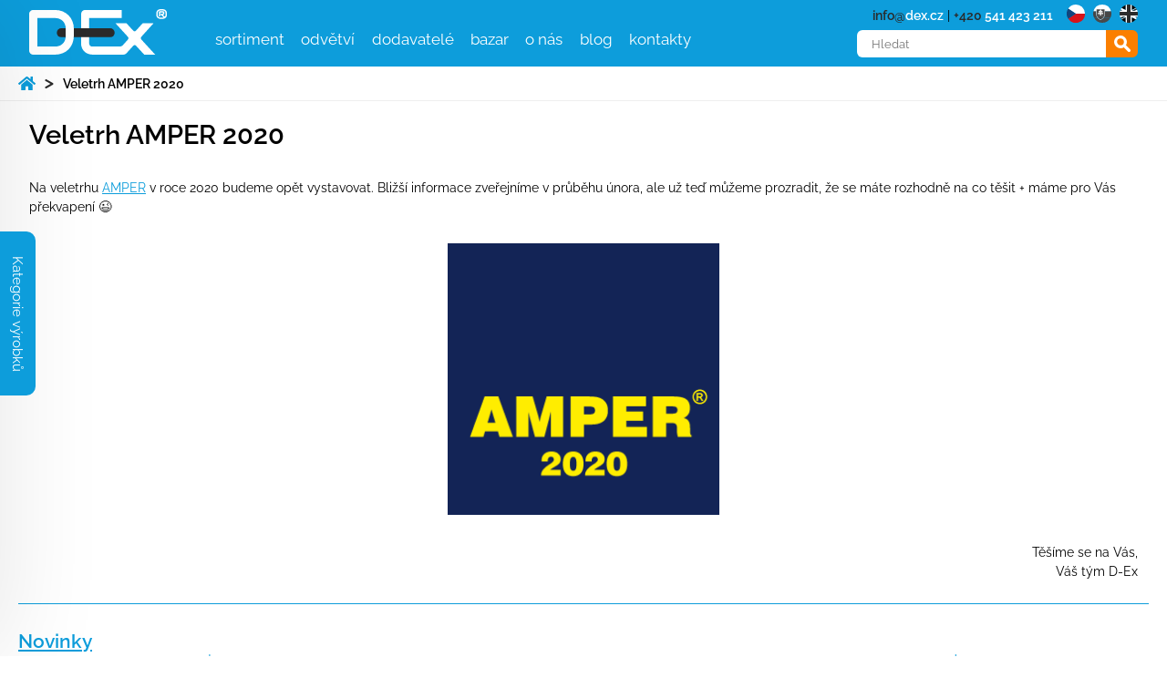

--- FILE ---
content_type: text/html; charset=UTF-8
request_url: https://www.dex.cz/amper2020/
body_size: 16229
content:
<!DOCTYPE html>
<html lang="cs">
<head>

<!--CookieYes banner kod - druha cast v index.php-->
	<!--CookieYes banner kod-->


	<meta charset="UTF-8">
	<meta name="viewport" content="width=device-width, initial-scale=1.0">
	
    <link rel="apple-touch-icon" sizes="180x180" href="https://www.dex.cz/wp-content/themes/dex/pub/favicon/apple-touch-icon.png">
    <link rel="icon" type="image/png" sizes="192x192"  href="https://www.dex.cz/wp-content/themes/dex/pub/favicon/android-icon-192x192.png">
    <link rel="icon" type="image/png" sizes="32x32" href="https://www.dex.cz/wp-content/themes/dex/pub/favicon/favicon-32x32.png">
    <link rel="icon" type="image/png" sizes="16x16" href="https://www.dex.cz/wp-content/themes/dex/pub/favicon/favicon-16x16.png">
    <link rel="manifest" href="https://www.dex.cz/wp-content/themes/dex/pub/favicon/site.webmanifest">
    <link rel="mask-icon" href="https://www.dex.cz/wp-content/themes/dex/pub/favicon/safari-pinned-tab.svg" color="#0d9ddb">
    <meta name="msapplication-TileColor" content="#0d9ddb">
    <meta name="msapplication-TileImage" content="https://www.dex.cz/wp-content/themes/dex/pub/favicon/ms-icon-144x144.png">
    <meta name="theme-color" content="#0d9ddb">
    <link rel="shortcut icon" href="https://www.dex.cz/wp-content/themes/dex/pub/favicon/favicon.ico" type="image/x-icon">
	<link rel="stylesheet" href="https://unpkg.com/flickity@2/dist/flickity.min.css">
	<script src="https://unpkg.com/flickity@2/dist/flickity.pkgd.min.js"></script>
	<link rel="stylesheet" href="https://www.dex.cz/wp-content/themes/dex/pub/style.css?v=3" media="all">
	<link rel="stylesheet" href="https://www.dex.cz/wp-content/themes/dex/style-custom.css?v=3" media="all">
		<!--[if (lt IE 9)&(!IEMobile)]><script src="https://www.dex.cz/wp-content/themes/dex/pub/js/oldie.js"></script><![endif]-->
	<meta name='robots' content='index, follow, max-image-preview:large, max-snippet:-1, max-video-preview:-1' />
	<style>img:is([sizes="auto" i], [sizes^="auto," i]) { contain-intrinsic-size: 3000px 1500px }</style>
	<script id="cookie-law-info-gcm-var-js">
var _ckyGcm = {"status":true,"default_settings":[{"analytics":"denied","advertisement":"denied","functional":"denied","necessary":"granted","ad_user_data":"denied","ad_personalization":"denied","regions":"All"}],"wait_for_update":2000,"url_passthrough":false,"ads_data_redaction":false};
</script>
<script id="cookie-law-info-gcm-js" type="text/javascript" src="https://www.dex.cz/wp-content/plugins/cookie-law-info/lite/frontend/js/gcm.min.js"></script>
<script id="cookieyes" type="text/javascript" src="https://cdn-cookieyes.com/client_data/a98d186c758eca1b000d9525/script.js"></script>
	<!-- This site is optimized with the Yoast SEO plugin v25.3 - https://yoast.com/wordpress/plugins/seo/ -->
	<title>Veletrh AMPER 2020 - D-Ex Instruments</title>
	<link rel="canonical" href="https://www.dex.cz/amper2020/" />
	<meta property="og:locale" content="cs_CZ" />
	<meta property="og:type" content="article" />
	<meta property="og:title" content="Veletrh AMPER 2020 - D-Ex Instruments" />
	<meta property="og:description" content="Na veletrhu AMPER v roce 2020 budeme opět vystavovat. Bližší informace zveřejníme v průběhu února, ale už teď můžeme prozradit, že se máte rozhodně na co těšit + máme pro Vás překvapení 😉 Těšíme se na Vás, Váš tým D-Ex" />
	<meta property="og:url" content="https://www.dex.cz/amper2020/" />
	<meta property="og:site_name" content="D-Ex Instruments" />
	<meta property="article:modified_time" content="2019-10-09T07:56:10+00:00" />
	<meta property="og:image" content="https://www.dex.cz/uploads/2019/10/logo_amper2020_ctverec.gif" />
	<meta name="twitter:card" content="summary_large_image" />
	<!-- / Yoast SEO plugin. -->


<style id='classic-theme-styles-inline-css' type='text/css'>
/*! This file is auto-generated */
.wp-block-button__link{color:#fff;background-color:#32373c;border-radius:9999px;box-shadow:none;text-decoration:none;padding:calc(.667em + 2px) calc(1.333em + 2px);font-size:1.125em}.wp-block-file__button{background:#32373c;color:#fff;text-decoration:none}
</style>
<style id='global-styles-inline-css' type='text/css'>
:root{--wp--preset--aspect-ratio--square: 1;--wp--preset--aspect-ratio--4-3: 4/3;--wp--preset--aspect-ratio--3-4: 3/4;--wp--preset--aspect-ratio--3-2: 3/2;--wp--preset--aspect-ratio--2-3: 2/3;--wp--preset--aspect-ratio--16-9: 16/9;--wp--preset--aspect-ratio--9-16: 9/16;--wp--preset--color--black: #000000;--wp--preset--color--cyan-bluish-gray: #abb8c3;--wp--preset--color--white: #ffffff;--wp--preset--color--pale-pink: #f78da7;--wp--preset--color--vivid-red: #cf2e2e;--wp--preset--color--luminous-vivid-orange: #ff6900;--wp--preset--color--luminous-vivid-amber: #fcb900;--wp--preset--color--light-green-cyan: #7bdcb5;--wp--preset--color--vivid-green-cyan: #00d084;--wp--preset--color--pale-cyan-blue: #8ed1fc;--wp--preset--color--vivid-cyan-blue: #0693e3;--wp--preset--color--vivid-purple: #9b51e0;--wp--preset--gradient--vivid-cyan-blue-to-vivid-purple: linear-gradient(135deg,rgba(6,147,227,1) 0%,rgb(155,81,224) 100%);--wp--preset--gradient--light-green-cyan-to-vivid-green-cyan: linear-gradient(135deg,rgb(122,220,180) 0%,rgb(0,208,130) 100%);--wp--preset--gradient--luminous-vivid-amber-to-luminous-vivid-orange: linear-gradient(135deg,rgba(252,185,0,1) 0%,rgba(255,105,0,1) 100%);--wp--preset--gradient--luminous-vivid-orange-to-vivid-red: linear-gradient(135deg,rgba(255,105,0,1) 0%,rgb(207,46,46) 100%);--wp--preset--gradient--very-light-gray-to-cyan-bluish-gray: linear-gradient(135deg,rgb(238,238,238) 0%,rgb(169,184,195) 100%);--wp--preset--gradient--cool-to-warm-spectrum: linear-gradient(135deg,rgb(74,234,220) 0%,rgb(151,120,209) 20%,rgb(207,42,186) 40%,rgb(238,44,130) 60%,rgb(251,105,98) 80%,rgb(254,248,76) 100%);--wp--preset--gradient--blush-light-purple: linear-gradient(135deg,rgb(255,206,236) 0%,rgb(152,150,240) 100%);--wp--preset--gradient--blush-bordeaux: linear-gradient(135deg,rgb(254,205,165) 0%,rgb(254,45,45) 50%,rgb(107,0,62) 100%);--wp--preset--gradient--luminous-dusk: linear-gradient(135deg,rgb(255,203,112) 0%,rgb(199,81,192) 50%,rgb(65,88,208) 100%);--wp--preset--gradient--pale-ocean: linear-gradient(135deg,rgb(255,245,203) 0%,rgb(182,227,212) 50%,rgb(51,167,181) 100%);--wp--preset--gradient--electric-grass: linear-gradient(135deg,rgb(202,248,128) 0%,rgb(113,206,126) 100%);--wp--preset--gradient--midnight: linear-gradient(135deg,rgb(2,3,129) 0%,rgb(40,116,252) 100%);--wp--preset--font-size--small: 13px;--wp--preset--font-size--medium: 20px;--wp--preset--font-size--large: 36px;--wp--preset--font-size--x-large: 42px;--wp--preset--spacing--20: 0.44rem;--wp--preset--spacing--30: 0.67rem;--wp--preset--spacing--40: 1rem;--wp--preset--spacing--50: 1.5rem;--wp--preset--spacing--60: 2.25rem;--wp--preset--spacing--70: 3.38rem;--wp--preset--spacing--80: 5.06rem;--wp--preset--shadow--natural: 6px 6px 9px rgba(0, 0, 0, 0.2);--wp--preset--shadow--deep: 12px 12px 50px rgba(0, 0, 0, 0.4);--wp--preset--shadow--sharp: 6px 6px 0px rgba(0, 0, 0, 0.2);--wp--preset--shadow--outlined: 6px 6px 0px -3px rgba(255, 255, 255, 1), 6px 6px rgba(0, 0, 0, 1);--wp--preset--shadow--crisp: 6px 6px 0px rgba(0, 0, 0, 1);}:where(.is-layout-flex){gap: 0.5em;}:where(.is-layout-grid){gap: 0.5em;}body .is-layout-flex{display: flex;}.is-layout-flex{flex-wrap: wrap;align-items: center;}.is-layout-flex > :is(*, div){margin: 0;}body .is-layout-grid{display: grid;}.is-layout-grid > :is(*, div){margin: 0;}:where(.wp-block-columns.is-layout-flex){gap: 2em;}:where(.wp-block-columns.is-layout-grid){gap: 2em;}:where(.wp-block-post-template.is-layout-flex){gap: 1.25em;}:where(.wp-block-post-template.is-layout-grid){gap: 1.25em;}.has-black-color{color: var(--wp--preset--color--black) !important;}.has-cyan-bluish-gray-color{color: var(--wp--preset--color--cyan-bluish-gray) !important;}.has-white-color{color: var(--wp--preset--color--white) !important;}.has-pale-pink-color{color: var(--wp--preset--color--pale-pink) !important;}.has-vivid-red-color{color: var(--wp--preset--color--vivid-red) !important;}.has-luminous-vivid-orange-color{color: var(--wp--preset--color--luminous-vivid-orange) !important;}.has-luminous-vivid-amber-color{color: var(--wp--preset--color--luminous-vivid-amber) !important;}.has-light-green-cyan-color{color: var(--wp--preset--color--light-green-cyan) !important;}.has-vivid-green-cyan-color{color: var(--wp--preset--color--vivid-green-cyan) !important;}.has-pale-cyan-blue-color{color: var(--wp--preset--color--pale-cyan-blue) !important;}.has-vivid-cyan-blue-color{color: var(--wp--preset--color--vivid-cyan-blue) !important;}.has-vivid-purple-color{color: var(--wp--preset--color--vivid-purple) !important;}.has-black-background-color{background-color: var(--wp--preset--color--black) !important;}.has-cyan-bluish-gray-background-color{background-color: var(--wp--preset--color--cyan-bluish-gray) !important;}.has-white-background-color{background-color: var(--wp--preset--color--white) !important;}.has-pale-pink-background-color{background-color: var(--wp--preset--color--pale-pink) !important;}.has-vivid-red-background-color{background-color: var(--wp--preset--color--vivid-red) !important;}.has-luminous-vivid-orange-background-color{background-color: var(--wp--preset--color--luminous-vivid-orange) !important;}.has-luminous-vivid-amber-background-color{background-color: var(--wp--preset--color--luminous-vivid-amber) !important;}.has-light-green-cyan-background-color{background-color: var(--wp--preset--color--light-green-cyan) !important;}.has-vivid-green-cyan-background-color{background-color: var(--wp--preset--color--vivid-green-cyan) !important;}.has-pale-cyan-blue-background-color{background-color: var(--wp--preset--color--pale-cyan-blue) !important;}.has-vivid-cyan-blue-background-color{background-color: var(--wp--preset--color--vivid-cyan-blue) !important;}.has-vivid-purple-background-color{background-color: var(--wp--preset--color--vivid-purple) !important;}.has-black-border-color{border-color: var(--wp--preset--color--black) !important;}.has-cyan-bluish-gray-border-color{border-color: var(--wp--preset--color--cyan-bluish-gray) !important;}.has-white-border-color{border-color: var(--wp--preset--color--white) !important;}.has-pale-pink-border-color{border-color: var(--wp--preset--color--pale-pink) !important;}.has-vivid-red-border-color{border-color: var(--wp--preset--color--vivid-red) !important;}.has-luminous-vivid-orange-border-color{border-color: var(--wp--preset--color--luminous-vivid-orange) !important;}.has-luminous-vivid-amber-border-color{border-color: var(--wp--preset--color--luminous-vivid-amber) !important;}.has-light-green-cyan-border-color{border-color: var(--wp--preset--color--light-green-cyan) !important;}.has-vivid-green-cyan-border-color{border-color: var(--wp--preset--color--vivid-green-cyan) !important;}.has-pale-cyan-blue-border-color{border-color: var(--wp--preset--color--pale-cyan-blue) !important;}.has-vivid-cyan-blue-border-color{border-color: var(--wp--preset--color--vivid-cyan-blue) !important;}.has-vivid-purple-border-color{border-color: var(--wp--preset--color--vivid-purple) !important;}.has-vivid-cyan-blue-to-vivid-purple-gradient-background{background: var(--wp--preset--gradient--vivid-cyan-blue-to-vivid-purple) !important;}.has-light-green-cyan-to-vivid-green-cyan-gradient-background{background: var(--wp--preset--gradient--light-green-cyan-to-vivid-green-cyan) !important;}.has-luminous-vivid-amber-to-luminous-vivid-orange-gradient-background{background: var(--wp--preset--gradient--luminous-vivid-amber-to-luminous-vivid-orange) !important;}.has-luminous-vivid-orange-to-vivid-red-gradient-background{background: var(--wp--preset--gradient--luminous-vivid-orange-to-vivid-red) !important;}.has-very-light-gray-to-cyan-bluish-gray-gradient-background{background: var(--wp--preset--gradient--very-light-gray-to-cyan-bluish-gray) !important;}.has-cool-to-warm-spectrum-gradient-background{background: var(--wp--preset--gradient--cool-to-warm-spectrum) !important;}.has-blush-light-purple-gradient-background{background: var(--wp--preset--gradient--blush-light-purple) !important;}.has-blush-bordeaux-gradient-background{background: var(--wp--preset--gradient--blush-bordeaux) !important;}.has-luminous-dusk-gradient-background{background: var(--wp--preset--gradient--luminous-dusk) !important;}.has-pale-ocean-gradient-background{background: var(--wp--preset--gradient--pale-ocean) !important;}.has-electric-grass-gradient-background{background: var(--wp--preset--gradient--electric-grass) !important;}.has-midnight-gradient-background{background: var(--wp--preset--gradient--midnight) !important;}.has-small-font-size{font-size: var(--wp--preset--font-size--small) !important;}.has-medium-font-size{font-size: var(--wp--preset--font-size--medium) !important;}.has-large-font-size{font-size: var(--wp--preset--font-size--large) !important;}.has-x-large-font-size{font-size: var(--wp--preset--font-size--x-large) !important;}
:where(.wp-block-post-template.is-layout-flex){gap: 1.25em;}:where(.wp-block-post-template.is-layout-grid){gap: 1.25em;}
:where(.wp-block-columns.is-layout-flex){gap: 2em;}:where(.wp-block-columns.is-layout-grid){gap: 2em;}
:root :where(.wp-block-pullquote){font-size: 1.5em;line-height: 1.6;}
</style>
<link rel='stylesheet' id='cpsh-shortcodes-css' href='https://www.dex.cz/wp-content/plugins/column-shortcodes//assets/css/shortcodes.css?ver=1.0.1' type='text/css' media='all' />
<link rel='stylesheet' id='contact-form-7-css' href='https://www.dex.cz/wp-content/plugins/contact-form-7/includes/css/styles.css?ver=6.1' type='text/css' media='all' />
<link rel='stylesheet' id='wpml-legacy-horizontal-list-0-css' href='https://www.dex.cz/wp-content/plugins/sitepress-multilingual-cms/templates/language-switchers/legacy-list-horizontal/style.min.css?ver=1' type='text/css' media='all' />
<link rel='stylesheet' id='dflip-style-css' href='https://www.dex.cz/wp-content/plugins/3d-flipbook-dflip-lite/assets/css/dflip.min.css?ver=2.3.65' type='text/css' media='all' />
<link rel='stylesheet' id='lgc-unsemantic-grid-responsive-tablet-css' href='https://www.dex.cz/wp-content/plugins/lightweight-grid-columns/css/unsemantic-grid-responsive-tablet.css?ver=1.0' type='text/css' media='all' />
<script type="text/javascript" id="wpml-cookie-js-extra">
/* <![CDATA[ */
var wpml_cookies = {"wp-wpml_current_language":{"value":"cs","expires":1,"path":"\/"}};
var wpml_cookies = {"wp-wpml_current_language":{"value":"cs","expires":1,"path":"\/"}};
/* ]]> */
</script>
<script type="text/javascript" src="https://www.dex.cz/wp-content/plugins/sitepress-multilingual-cms/res/js/cookies/language-cookie.js?ver=476000" id="wpml-cookie-js" defer="defer" data-wp-strategy="defer"></script>
<script type="text/javascript" src="https://www.dex.cz/wp-includes/js/jquery/jquery.min.js?ver=3.7.1" id="jquery-core-js"></script>
<script type="text/javascript" src="https://www.dex.cz/wp-includes/js/jquery/jquery-migrate.min.js?ver=3.4.1" id="jquery-migrate-js"></script>
<script type="text/javascript" id="wpml-xdomain-data-js-extra">
/* <![CDATA[ */
var wpml_xdomain_data = {"css_selector":"wpml-ls-item","ajax_url":"https:\/\/www.dex.cz\/wp-admin\/admin-ajax.php","current_lang":"cs","_nonce":"51739ac680"};
/* ]]> */
</script>
<script type="text/javascript" src="https://www.dex.cz/wp-content/plugins/sitepress-multilingual-cms/res/js/xdomain-data.js?ver=476000" id="wpml-xdomain-data-js" defer="defer" data-wp-strategy="defer"></script>
<meta name="generator" content="WPML ver:4.7.6 stt:9,1,10;" />
<link rel="alternate" hreflang="cs" href="https://www.dex.cz/amper2020/" />
<link rel="alternate" hreflang="x-default" href="https://www.dex.cz/amper2020/" />
		<!--[if lt IE 9]>
			<link rel="stylesheet" href="https://www.dex.cz/wp-content/plugins/lightweight-grid-columns/css/ie.min.css" />
		<![endif]-->
			<!-- Google Tag Manager -->
		<script>(function(w,d,s,l,i){w[l]=w[l]||[];w[l].push({'gtm.start':
		new Date().getTime(),event:'gtm.js'});var f=d.getElementsByTagName(s)[0],
		j=d.createElement(s),dl=l!='dataLayer'?'&l='+l:'';j.async=true;j.src=
		'https://www.googletagmanager.com/gtm.js?id='+i+dl;f.parentNode.insertBefore(j,f);
		})(window,document,'script','dataLayer','GTM-5XJ3ZBL');</script>
		<!-- End Google Tag Manager -->

			<script>
	  document.addEventListener('DOMContentLoaded', function() {
	    // Target the accept and refuse buttons using their IDs
	    var acceptButton = document.querySelector('#cn-accept-cookie');
	    var refuseButton = document.querySelector('#cn-refuse-cookie');

	    // If the accept button exists, add a click event listener
	    if (acceptButton) {
	      acceptButton.addEventListener('click', function() {
	        // Push consent granted to the dataLayer
	        window.dataLayer = window.dataLayer || [];
	        window.dataLayer.push({
	          'event': 'consent_update',
	          'consentGranted': true
	        });
	      });
	    }

	    // If the refuse button exists, add a click event listener
	    if (refuseButton) {
	      refuseButton.addEventListener('click', function() {
	        // Push consent denied to the dataLayer
	        window.dataLayer = window.dataLayer || [];
	        window.dataLayer.push({
	          'event': 'consent_update',
	          'consentGranted': false
	        });
	      });
	    }
	  });
	</script>
</head>
<body>
	<div id="all" >
		<header>
			<div class="container">
				<input class="menu-btn" type="checkbox" id="menu-btn" />
				<label class="menu-icon mobil_tlacicko_menu_zavrit" for="menu-btn" content="zavřít">
					<div id="nav-icon3">
						<span></span>
						<span></span>
						<span></span>
						<span></span>
					</div>
				</label>
						<h1><a href="https://www.dex.cz/"><span>Veletrh AMPER 2020</span></a></h1>				<logo><a href="https://www.dex.cz/"><img src="https://www.dex.cz/wp-content/themes/project/pub/img/dex-logo-onblue.svg" alt="logo D-Ex" width="151" height="50" loading="lazy" /></a></logo>
				



				<menu>
					<ul>






						<li class="menuitem">
							<a href="#">sortiment</a>
							<ul class="kategorie">
								<li><a class="nazevkategorie" href="https://www.dex.cz/kategorie_produkty/mereni/">Měřicí technika</a>
										<ul><li><a href="https://www.dex.cz/kategorie_produkty/mereni_regulace_tlaku/">Měření a regulace tlaku</a></li><li><a href="https://www.dex.cz/kategorie_produkty/mereni_vysky_hladiny/">Měření výšky hladiny</a></li><li><a href="https://www.dex.cz/kategorie_produkty/mereni-polohy-otacek-a-uhlu-natoceni/">Měření polohy, otáček, délek a úhlů natočení</a></li><li><a href="https://www.dex.cz/kategorie_produkty/mereni_regulace_prutoku/">Měření a regulace průtoku</a></li><li><a href="https://www.dex.cz/kategorie_produkty/merici-systemy/">Měřicí systémy</a></li><li><a href="https://www.dex.cz/kategorie_produkty/mereni-teploty-termografie/">Měření teploty</a></li><li><a href="https://www.dex.cz/kategorie_produkty/mereni_vlhkosti/">Měření vlhkosti</a></li><li><a href="https://www.dex.cz/kategorie_produkty/rosny_bod/">Měření rosného bodu</a></li><li><a href="https://www.dex.cz/kategorie_produkty/detekce_plynu/">Měření a detekce plynů</a></li><li><a href="https://www.dex.cz/kategorie_produkty/monitoring-transformatorovych-oleju/">Monitoring transformátorových olejů</a></li><li><a href="https://www.dex.cz/kategorie_produkty/meteo/">Průmyslové meteoaplikace</a></li><li><a href="https://www.dex.cz/kategorie_produkty/slunecni_zareni/">Měření slunečního záření</a></li>
											</ul>
										</li><li><a class="nazevkategorie" href="https://www.dex.cz/kategorie_produkty/kalibracni_technika/">Kalibrační technika</a>
										<ul><li><a href="https://www.dex.cz/kategorie_produkty/kalibratory_tlaku/">Kalibrátory tlaku</a></li><li><a href="https://www.dex.cz/kategorie_produkty/kaliratory_elektrickych_velicin/">Kalibrátory elektrických veličin</a></li><li><a href="https://www.dex.cz/kategorie_produkty/kalibratory_teploty/">Kalibrátory teploty</a></li><li><a href="https://www.dex.cz/kategorie_produkty/kalibratory_adts/">Kalibrátory leteckých přístrojů</a></li><li><a href="https://www.dex.cz/kategorie_produkty/kalibracni_programy/">Kalibrační programy</a></li><li><a href="https://www.dex.cz/kategorie_produkty/kalibrator_prutok/">Kalibrátory malého hmotnostního průtoku</a></li><li><a href="https://www.dex.cz/kategorie_produkty/kalibratory_vlhkosti/">Kalibrátory vlhkosti</a></li>
											</ul>
										</li><li><a class="nazevkategorie" href="https://www.dex.cz/kategorie_produkty/ventily_fitinky_rychlospojky/">Průmyslové armatury</a>
										<ul><li><a href="https://www.dex.cz/kategorie_produkty/ventily/">Ventily</a></li><li><a href="https://www.dex.cz/kategorie_produkty/sroubeni/">Šroubení</a></li><li><a href="https://www.dex.cz/kategorie_produkty/rychlospojky/">Hadicové rychlospojky</a></li><li><a href="https://www.dex.cz/kategorie_produkty/vzorkovaci_nadoby/">Vzorkovací nádoby</a></li><li><a href="https://www.dex.cz/kategorie_produkty/flexibilni_hadice/">Flexibilní hadice</a></li><li><a href="https://www.dex.cz/kategorie_produkty/filtry/">Filtry</a></li>
											</ul>
										</li><li><a class="nazevkategorie" href="https://www.dex.cz/kategorie_produkty/ex_prevodniky/">Ex převodníky, bariéry, přepěťová ochrana...</a>
										<ul><li><a href="https://www.dex.cz/kategorie_produkty/isethernet/">Jiskrově bezpečný ethernet</a></li><li><a href="https://www.dex.cz/kategorie_produkty/zenerovy_bariery/">Zenerovy bariéry</a></li><li><a href="https://www.dex.cz/kategorie_produkty/galvanicke_oddelovace/">Galvanické oddělovače</a></li><li><a href="https://www.dex.cz/kategorie_produkty/multiplexery/">Multiplexery</a></li><li><a href="https://www.dex.cz/kategorie_produkty/zaver_s_pretlakem/">Závěr s vnitřním přetlakem</a></li><li><a href="https://www.dex.cz/kategorie_produkty/prepeti/">Přepětí a výboje</a></li>
											</ul>
										</li><li><a class="nazevkategorie" href="https://www.dex.cz/kategorie_produkty/signalizace_vizualizace/">Signalizace a vizualizace</a>
										<ul><li><a href="https://www.dex.cz/kategorie_produkty/displeje/">Zobrazovače, Displeje</a></li><li><a href="https://www.dex.cz/kategorie_produkty/signalizace/">Optická signalizace</a></li><li><a href="https://www.dex.cz/kategorie_produkty/akusticka-signalizace/">Akustická signalizace</a></li><li><a href="https://www.dex.cz/kategorie_produkty/hlasice/">Hlásiče, ovládací a propojovací skříně</a></li><li><a href="https://www.dex.cz/kategorie_produkty/panel_pc/">Průmyslová PC a terminály</a></li><li><a href="https://www.dex.cz/kategorie_produkty/kamery/">Průmyslové kamery</a></li><li><a href="https://www.dex.cz/kategorie_produkty/baterky/">Ruční svítilny</a></li>
											</ul>
										</li><li><a class="nazevkategorie" href="https://www.dex.cz/kategorie_produkty/ridici_systemy/">Bezpečnostní řídicí systémy</a>
										<ul><li><a href="https://www.dex.cz/kategorie_produkty/hardware/">Hardware pro řídicí systémy</a></li><li><a href="https://www.dex.cz/kategorie_produkty/software-pro-ridici-systemy/">Software pro řídicí systémy</a></li>
											</ul>
										</li>							</ul>
						</li>

																		<li class="menuitem">
													<a href="#">odvětví</a>
													<ul class="odvetvi">
														
															<li>
																<a href='https://www.dex.cz/odvetvi/automotive/'><img alt='ikona odvětví Automotive' src='https://www.dex.cz/wp-content/themes/dex/pub/img/ico-odvetvi/automotive.svg' />Automotive</a>
															</li>
															
															<li>
																<a href='https://www.dex.cz/odvetvi/baterie/'><img alt='ikona odvětví Baterie' src='https://www.dex.cz/wp-content/themes/dex/pub/img/ico-odvetvi/baterie.svg' />Baterie</a>
															</li>
															
															<li>
																<a href='https://www.dex.cz/odvetvi/bioprocesy-a-bioreaktory/'><img alt='ikona odvětví Bioprocesy a bioreaktory' src='https://www.dex.cz/wp-content/themes/dex/pub/img/ico-odvetvi/bioprocesy-bioreaktory.svg' />Bioprocesy a bioreaktory</a>
															</li>
															
															<li>
																<a href='https://www.dex.cz/odvetvi/ciste-prostory/'><img alt='ikona odvětví Čisté prostory' src='https://www.dex.cz/wp-content/themes/dex/pub/img/ico-odvetvi/ciste-prostory.svg' />Čisté prostory</a>
															</li>
															
															<li>
																<a href='https://www.dex.cz/odvetvi/datova-centra/'><img alt='ikona odvětví Datová centra' src='https://www.dex.cz/wp-content/themes/dex/pub/img/ico-odvetvi/datova-centra.svg' />Datová centra</a>
															</li>
															
															<li>
																<a href='https://www.dex.cz/odvetvi/drevarstvi-a-papirenstvi/'><img alt='ikona odvětví Dřevařství a papírenství' src='https://www.dex.cz/wp-content/themes/dex/pub/img/ico-odvetvi/drevarstvi.svg' />Dřevařství a papírenství</a>
															</li>
															
															<li>
																<a href='https://www.dex.cz/odvetvi/energetika/'><img alt='ikona odvětví Energetika' src='https://www.dex.cz/wp-content/themes/dex/pub/img/ico-odvetvi/energetika.svg' />Energetika</a>
															</li>
															
															<li>
																<a href='https://www.dex.cz/odvetvi/farmacie-a-medicina/'><img alt='ikona odvětví Farmacie a medicína' src='https://www.dex.cz/wp-content/themes/dex/pub/img/ico-odvetvi/farmacie-medicina.svg' />Farmacie a medicína</a>
															</li>
															
															<li>
																<a href='https://www.dex.cz/odvetvi/hutnictvi-a-hornictvi/'><img alt='ikona odvětví Hutnictví a hornictví' src='https://www.dex.cz/wp-content/themes/dex/pub/img/ico-odvetvi/hutnictvi-hornictvi.svg' />Hutnictví a hornictví</a>
															</li>
															
															<li>
																<a href='https://www.dex.cz/odvetvi/hvac-a-kvalita-vnitrniho-vzduchu/'><img alt='ikona odvětví HVAC a kvalita vnitřního vzduchu' src='https://www.dex.cz/wp-content/themes/dex/pub/img/ico-odvetvi/hvac.svg' />HVAC a kvalita vnitřního vzduchu</a>
															</li>
															
															<li>
																<a href='https://www.dex.cz/odvetvi/chemie-a-petrochemie/'><img alt='ikona odvětví Chemie a petrochemie' src='https://www.dex.cz/wp-content/themes/dex/pub/img/ico-odvetvi/chemie-petrochemie.svg' />Chemie a petrochemie</a>
															</li>
															
															<li>
																<a href='https://www.dex.cz/odvetvi/obnovitelne-zdroje/'><img alt='ikona odvětví Obnovitelné zdroje' src='https://www.dex.cz/wp-content/themes/dex/pub/img/ico-odvetvi/obnovitelne-zdroje.svg' />Obnovitelné zdroje</a>
															</li>
															
															<li>
																<a href='https://www.dex.cz/odvetvi/palivove-clanky/'><img alt='ikona odvětví Palivové články' src='https://www.dex.cz/wp-content/themes/dex/pub/img/ico-odvetvi/palivove-clanky.svg' />Palivové články</a>
															</li>
															
															<li>
																<a href='https://www.dex.cz/odvetvi/polohovani-a-robotika/'><img alt='ikona odvětví Polohování a robotika' src='https://www.dex.cz/wp-content/themes/dex/pub/img/ico-odvetvi/polohovani-robotika.svg' />Polohování a robotika</a>
															</li>
															
															<li>
																<a href='https://www.dex.cz/odvetvi/polovodice/'><img alt='ikona odvětví Polovodiče' src='https://www.dex.cz/wp-content/themes/dex/pub/img/ico-odvetvi/polovodice.svg' />Polovodiče</a>
															</li>
															
															<li>
																<a href='https://www.dex.cz/odvetvi/potravinarstvi-napoje/'><img alt='ikona odvětví Potravinářství a nápoje' src='https://www.dex.cz/wp-content/themes/dex/pub/img/ico-odvetvi/potravinarstvi-napoje.svg' />Potravinářství a nápoje</a>
															</li>
															
															<li>
																<a href='https://www.dex.cz/odvetvi/skladovani/'><img alt='ikona odvětví Skladování' src='https://www.dex.cz/wp-content/themes/dex/pub/img/ico-odvetvi/skladovani.svg' />Skladování</a>
															</li>
															
															<li>
																<a href='https://www.dex.cz/odvetvi/sklarstvi/'><img alt='ikona odvětví Sklářství' src='https://www.dex.cz/wp-content/themes/dex/pub/img/ico-odvetvi/sklarstvi.svg' />Sklářství</a>
															</li>
															
															<li>
																<a href='https://www.dex.cz/odvetvi/strojirenstvi/'><img alt='ikona odvětví Strojírenství' src='https://www.dex.cz/wp-content/themes/dex/pub/img/ico-odvetvi/prumysl.svg' />Strojírenství</a>
															</li>
															
															<li>
																<a href='https://www.dex.cz/odvetvi/transport-a-logistika/'><img alt='ikona odvětví Transport a logistika' src='https://www.dex.cz/wp-content/themes/dex/pub/img/ico-odvetvi/transport-logistika.svg' />Transport a logistika</a>
															</li>
															
															<li>
																<a href='https://www.dex.cz/odvetvi/veda-a-vyzkum/'><img alt='ikona odvětví Věda a výzkum' src='https://www.dex.cz/wp-content/themes/dex/pub/img/ico-odvetvi/veda-vyzkum.svg' />Věda a výzkum</a>
															</li>
															
															<li>
																<a href='https://www.dex.cz/odvetvi/vodik/'><img alt='ikona odvětví Vodík' src='https://www.dex.cz/wp-content/themes/dex/pub/img/ico-odvetvi/vodik.svg' />Vodík</a>
															</li>
															
															<li>
																<a href='https://www.dex.cz/odvetvi/vodohospodarstvi/'><img alt='ikona odvětví Vodohospodářství' src='https://www.dex.cz/wp-content/themes/dex/pub/img/ico-odvetvi/vodohospodarstvi.svg' />Vodohospodářství</a>
															</li>
															
															<li>
																<a href='https://www.dex.cz/odvetvi/zemedelstvi/'><img alt='ikona odvětví Zemědělství' src='https://www.dex.cz/wp-content/themes/dex/pub/img/ico-odvetvi/zemedelstvi.svg' />Zemědělství</a>
															</li>
															
															<li>
																<a href='https://www.dex.cz/odvetvi/zivotni-prostredi/'><img alt='ikona odvětví Životní prostředí' src='https://www.dex.cz/wp-content/themes/dex/pub/img/ico-odvetvi/zivotni-prostredi.svg' />Životní prostředí</a>
															</li>
																												</ul>
												</li>
						


						<li class="menuitem">
							<a href="https://www.dex.cz/dodavatele/">dodavatelé</a>
								<ul class="manufacturers">
									<li class="menuinstruments">
										<ul>
											
													<li>
														<a href="https://www.dex.cz/vyrobci_produkty/adaro/">
															<img class="logovyrobce" alt="logo výrobce ADARO" src="https://www.dex.cz/uploads/loga/adalit-by-adaro.svg" width="90" height="50" />ADARO
														</a>
													</li>
													<li>
														<a href="https://www.dex.cz/vyrobci_produkty/additel/">
															<img class="logovyrobce" alt="logo výrobce Additel" src="https://www.dex.cz/uploads/loga/additel-logo.svg" width="90" height="50" />Additel
														</a>
													</li>
													<li>
														<a href="https://www.dex.cz/vyrobci_produkty/alco-valves-group/">
															<img class="logovyrobce" alt="logo výrobce Alco Valves Group" src="https://www.dex.cz/uploads/loga/alco-valves.svg" width="90" height="50" />Alco Valves Group
														</a>
													</li>
													<li>
														<a href="https://www.dex.cz/vyrobci_produkty/ametek-crystal_pressure/">
															<img class="logovyrobce" alt="logo výrobce Crystal Pressure" src="https://www.dex.cz/uploads/2024/02/crystal-pressure.png" width="90" height="50" />Crystal Pressure
														</a>
													</li>
													<li>
														<a href="https://www.dex.cz/vyrobci_produkty/advanced-pressure-technology/">
															<img class="logovyrobce" alt="logo výrobce AP Tech" src="https://www.dex.cz/uploads/loga/AP-tech.svg" width="90" height="50" />AP Tech
														</a>
													</li>
													<li>
														<a href="https://www.dex.cz/vyrobci_produkty/beka-associates/">
															<img class="logovyrobce" alt="logo výrobce BEKA associates" src="https://www.dex.cz/uploads/loga/beka.svg" width="90" height="50" />BEKA associates
														</a>
													</li>
													<li>
														<a href="https://www.dex.cz/vyrobci_produkty/bronkhorst/">
															<img class="logovyrobce" alt="logo výrobce Bronkhorst" src="https://www.dex.cz/uploads/loga/bronkhorst.svg" width="90" height="50" />Bronkhorst
														</a>
													</li>
													<li>
														<a href="https://www.dex.cz/vyrobci_produkty/cpc/">
															<img class="logovyrobce" alt="logo výrobce CPC" src="https://www.dex.cz/uploads/loga/cpc.svg" width="90" height="50" />CPC
														</a>
													</li>
													<li>
														<a href="https://www.dex.cz/vyrobci_produkty/eaton-azonix/">
															<img class="logovyrobce" alt="logo výrobce Eaton-Azonix" src="https://www.dex.cz/uploads/loga/EATON-azonix.svg" width="90" height="50" />Eaton-Azonix
														</a>
													</li>
													<li>
														<a href="https://www.dex.cz/vyrobci_produkty/eaton_gecma/">
															<img class="logovyrobce" alt="logo výrobce Eaton-Gecma" src="https://www.dex.cz/uploads/loga/EATON-gecma.svg" width="90" height="50" />Eaton-Gecma
														</a>
													</li>
													<li>
														<a href="https://www.dex.cz/vyrobci_produkty/eaton-medc/">
															<img class="logovyrobce" alt="logo výrobce Eaton-MEDC" src="https://www.dex.cz/uploads/loga/EATON-MEDC.svg" width="90" height="50" />Eaton-MEDC
														</a>
													</li>
													<li>
														<a href="https://www.dex.cz/vyrobci_produkty/mtl/">
															<img class="logovyrobce" alt="logo výrobce Eaton-MTL" src="https://www.dex.cz/uploads/loga/EATON-MTL.svg" width="90" height="50" />Eaton-MTL
														</a>
													</li>
													<li>
														<a href="https://www.dex.cz/vyrobci_produkty/eaton-fhf/">
															<img class="logovyrobce" alt="logo výrobce Eaton-FHF" src="https://www.dex.cz/uploads/2024/01/EATON-fhf-3.png" width="90" height="50" />Eaton-FHF
														</a>
													</li>
													<li>
														<a href="https://www.dex.cz/vyrobci_produkty/eko_instruments/">
															<img class="logovyrobce" alt="logo výrobce EKO Instruments" src="https://www.dex.cz/uploads/loga/eko-instruments.svg" width="90" height="50" />EKO Instruments
														</a>
													</li>
													<li>
														<a href="https://www.dex.cz/vyrobci_produkty/expo/">
															<img class="logovyrobce" alt="logo výrobce Expo Technologies" src="https://www.dex.cz/uploads/loga/expo.png" width="90" height="50" />Expo Technologies
														</a>
													</li>
													<li>
														<a href="https://www.dex.cz/vyrobci_produkty/fluke_calibration/">
															<img class="logovyrobce" alt="logo výrobce Fluke Calibration" src="https://www.dex.cz/uploads/loga/fluke-logo.svg" width="90" height="50" />Fluke Calibration
														</a>
													</li>
													<li>
														<a href="https://www.dex.cz/vyrobci_produkty/ham-let/">
															<img class="logovyrobce" alt="logo výrobce Ham-Let (UCT)" src="https://www.dex.cz/uploads/loga/ham-let.png" width="90" height="50" />Ham-Let (UCT)
														</a>
													</li>
													<li>
														<a href="https://www.dex.cz/vyrobci_produkty/hima/">
															<img class="logovyrobce" alt="logo výrobce HIMA" src="https://www.dex.cz/uploads/loga/hima.svg" width="90" height="50" />HIMA
														</a>
													</li>
													<li>
														<a href="https://www.dex.cz/vyrobci_produkty/ksr-kuebler/">
															<img class="logovyrobce" alt="logo výrobce KSR Kuebler" src="https://www.dex.cz/uploads/loga/ksr-kuebler.svg" width="90" height="50" />KSR Kuebler
														</a>
													</li>
													<li>
														<a href="https://www.dex.cz/vyrobci_produkty/kytola/">
															<img class="logovyrobce" alt="logo výrobce Kytola" src="https://www.dex.cz/uploads/loga/kytola.svg" width="90" height="50" />Kytola
														</a>
													</li>
													<li>
														<a href="https://www.dex.cz/vyrobci_produkty/mott/">
															<img class="logovyrobce" alt="logo výrobce Mott Corporation" src="https://www.dex.cz/uploads/loga/mott.svg" width="90" height="50" />Mott Corporation
														</a>
													</li>
													<li>
														<a href="https://www.dex.cz/vyrobci_produkty/multi_instruments/">
															<img class="logovyrobce" alt="logo výrobce Multi Instruments" src="https://www.dex.cz/uploads/loga/multinstruments.svg" width="90" height="50" />Multi Instruments
														</a>
													</li>
													<li>
														<a href="https://www.dex.cz/vyrobci_produkty/muetec/">
															<img class="logovyrobce" alt="logo výrobce Muetec" src="https://www.dex.cz/uploads/loga/muetec.svg" width="90" height="50" />Muetec
														</a>
													</li>
													<li>
														<a href="https://www.dex.cz/vyrobci_produkty/tecsense-2/">
															<img class="logovyrobce" alt="logo výrobce TecSense" src="https://www.dex.cz/uploads/loga/tecsense.png" width="90" height="50" />TecSense
														</a>
													</li>
													<li>
														<a href="https://www.dex.cz/vyrobci_produkty/vaisala/">
															<img class="logovyrobce" alt="logo výrobce Vaisala" src="https://www.dex.cz/uploads/2024/03/Vaisala-authorized-partner-logo-blue-Download.svg" width="90" height="50" />Vaisala
														</a>
													</li>
													<li>
														<a href="https://www.dex.cz/vyrobci_produkty/valex/">
															<img class="logovyrobce" alt="logo výrobce Valex" src="https://www.dex.cz/uploads/loga/valex.svg" width="90" height="50" />Valex
														</a>
													</li>
													<li>
														<a href="https://www.dex.cz/vyrobci_produkty/wachendorff/">
															<img class="logovyrobce" alt="logo výrobce Wachendorff Automation" src="https://www.dex.cz/uploads/loga/wachendorff_logo.svg" width="90" height="50" />Wachendorff Automation
														</a>
													</li>
													<li>
														<a href="https://www.dex.cz/vyrobci_produkty/systec-controls/">
															<img class="logovyrobce" alt="logo výrobce Systec Controls" src="https://www.dex.cz/uploads/2023/12/systec-controls-log.svg" width="90" height="50" />Systec Controls
														</a>
													</li>
													<li>
														<a href="https://www.dex.cz/vyrobci_produkty/fluke/">
															<img class="logovyrobce" alt="logo výrobce Fluke Process Tools" src="https://www.dex.cz/uploads/2024/02/fluke-logo-4.svg" width="90" height="50" />Fluke Process Tools
														</a>
													</li>
													<li>
														<a href="https://www.dex.cz/vyrobci_produkty/dearto/">
															<img class="logovyrobce" alt="logo výrobce DEARTO" src="https://www.dex.cz/uploads/2024/11/dearto-logo.png" width="90" height="50" />DEARTO
														</a>
													</li>
													<li>
														<a href="https://www.dex.cz/vyrobci_produkty/hsin/">
															<img class="logovyrobce" alt="logo výrobce HSIN" src="https://www.dex.cz/uploads/2024/11/hsin-logo.png" width="90" height="50" />HSIN
														</a>
													</li>
													<li>
														<a href="https://www.dex.cz/vyrobci_produkty/tunkia/">
															<img class="logovyrobce" alt="logo výrobce Tunkia" src="https://www.dex.cz/uploads/2025/11/Logo-Tunkia.png" width="90" height="50" />Tunkia
														</a>
													</li>										</ul>
									</li>
								</ul>
						</li>


						<li class="menuitem">																																																														<!-- NEW BAZAR CODE "BAZAR" START HERE -->	<!-- menu vyrobci zobrazovani ZACATEK (I guess at least) -->
							<a href="https://www.dex.cz/bazar/">bazar</a>
								<ul class="manufacturers">
									<li class="menuinstruments">
										<ul>
											
													<li>

														<a href="https://www.dex.cz/vyrobci_produkty/veskery-bazarovy-sortiment-bazar/">
															<img class="logovyrobce" alt="logo výrobce Veškerý bazarový sortiment - Bazar" src="https://www.dex.cz/uploads/2023/12/veskery-sortiment-bazar-160px-rounded.png" width="90" height="50" /><p>Veškerý bazarový sortiment</p>

														</a>
													</li>
													<li>

														<a href="https://www.dex.cz/vyrobci_produkty/ksr-kuebler-bazar/">
															<img class="logovyrobce" alt="logo výrobce KSR Kuebler - Bazar" src="https://www.dex.cz/uploads/2016/12/ksr_kuebler.jpg" width="90" height="50" /><p>KSR Kuebler</p>

														</a>
													</li>
													<li>

														<a href="https://www.dex.cz/vyrobci_produkty/nor-cal-products-bazar/">
															<img class="logovyrobce" alt="logo výrobce Nor-Cal Products - Bazar" src="https://www.dex.cz/uploads/2025/02/Nor-Cal.svg" width="90" height="50" /><p>Nor-Cal Products</p>

														</a>
													</li>										</ul>
									</li>
								</ul>
						</li>																																																																						<!-- menu vyrobci zobrazovani KONEC (I guess at least) -->







<!--						<li class="menuitem">
//							//						</li>
-->





																																																																														<!-- NEW BAZAR CODE "BAZAR" END HERE -->




						<li class="menuitem">
							<a href="#">o&nbsp;nás</a>
							
							<ul class="onas">
								<li><a href="https://www.dex.cz/novinky/">novinky</a></li>
								<li><a href="https://www.dex.cz/reference-vsechny/">reference</a></li>
								<li><a href="https://www.dex.cz/o-firme/">o firmě</a></li>
								<li><a href="https://www.dex.cz/katalog/">katalog</a></li>
							</ul>
													</li>
						<li class="menuitem">
							
							<a href="https://www.dex.cz/clanky/">blog</a>						</li>
						<li class="menuitem">
							<a href="#">kontakty</a>
							<ul class="kontakt">
								<li><a href="//www.dex.cz/kontakty">Brno | ČR</a></li><li><a href="//www.dex.sk/kontakty">Bratislava | SK</a></li>							</ul>
						</li>
					</ul>
				</menu>
				<search>
					<div id="langs-search">
						<form id="search" action="https://www.dex.cz/" method="get">
							<input id="searchfield" type="text" name="s" placeholder="Hledat" /><input type="submit" value="&nbsp;" />
						</form>
					</div>
				</search>
								<language>
					<a href="mailto:info@dex.cz">info@<span>dex.cz</span></a><span class='noeng'>&nbsp;|&nbsp;</span><a href="tel:+420541423211">+420 <span>541 423 211</span></a>
					<ul class="langs">
						<li class="cs active"><a href="https://www.dex.cz/amper2020/"><span>česky</span></a></li>
						<li class="sk  "><a href=""><span>slovensky</span></a></li>
						<li class="en  "><a href="//www.d-ex.eu"><span>english</span></a></li>
					</ul>				</language>

				
				<menumobile>
					  <li>
					    <input id="check01" type="checkbox" name="menu"/>
					    <label class="mmenulabel" for="check01">sortiment</label>
					    <ul class="submenu msortiment">
					      <li><a class="nazevkategorie" href="https://www.dex.cz/kategorie_produkty/mereni/">Měřicí technika</a></li><li><a class="nazevkategorie" href="https://www.dex.cz/kategorie_produkty/kalibracni_technika/">Kalibrační technika</a></li><li><a class="nazevkategorie" href="https://www.dex.cz/kategorie_produkty/ventily_fitinky_rychlospojky/">Průmyslové armatury</a></li><li><a class="nazevkategorie" href="https://www.dex.cz/kategorie_produkty/ex_prevodniky/">Ex převodníky, bariéry, přepěťová ochrana...</a></li><li><a class="nazevkategorie" href="https://www.dex.cz/kategorie_produkty/signalizace_vizualizace/">Signalizace a vizualizace</a></li><li><a class="nazevkategorie" href="https://www.dex.cz/kategorie_produkty/ridici_systemy/">Bezpečnostní řídicí systémy</a></li>					    </ul>
					  </li>
						<li>
							<input id="check06" type="checkbox" name="menu"/>
							<label class="mmenulabel" for="check06">odvětví</label>
							<ul class="submenu modvetvi">
								
															<li>
																<a href='https://www.dex.cz/odvetvi/automotive/'><img alt='ikona odvětví Automotive' src='https://www.dex.cz/wp-content/themes/dex/pub/img/ico-odvetvi/automotive.svg' />Automotive</a>
															</li>
															
															<li>
																<a href='https://www.dex.cz/odvetvi/baterie/'><img alt='ikona odvětví Baterie' src='https://www.dex.cz/wp-content/themes/dex/pub/img/ico-odvetvi/baterie.svg' />Baterie</a>
															</li>
															
															<li>
																<a href='https://www.dex.cz/odvetvi/bioprocesy-a-bioreaktory/'><img alt='ikona odvětví Bioprocesy a bioreaktory' src='https://www.dex.cz/wp-content/themes/dex/pub/img/ico-odvetvi/bioprocesy-bioreaktory.svg' />Bioprocesy a bioreaktory</a>
															</li>
															
															<li>
																<a href='https://www.dex.cz/odvetvi/ciste-prostory/'><img alt='ikona odvětví Čisté prostory' src='https://www.dex.cz/wp-content/themes/dex/pub/img/ico-odvetvi/ciste-prostory.svg' />Čisté prostory</a>
															</li>
															
															<li>
																<a href='https://www.dex.cz/odvetvi/datova-centra/'><img alt='ikona odvětví Datová centra' src='https://www.dex.cz/wp-content/themes/dex/pub/img/ico-odvetvi/datova-centra.svg' />Datová centra</a>
															</li>
															
															<li>
																<a href='https://www.dex.cz/odvetvi/drevarstvi-a-papirenstvi/'><img alt='ikona odvětví Dřevařství a papírenství' src='https://www.dex.cz/wp-content/themes/dex/pub/img/ico-odvetvi/drevarstvi.svg' />Dřevařství a papírenství</a>
															</li>
															
															<li>
																<a href='https://www.dex.cz/odvetvi/energetika/'><img alt='ikona odvětví Energetika' src='https://www.dex.cz/wp-content/themes/dex/pub/img/ico-odvetvi/energetika.svg' />Energetika</a>
															</li>
															
															<li>
																<a href='https://www.dex.cz/odvetvi/farmacie-a-medicina/'><img alt='ikona odvětví Farmacie a medicína' src='https://www.dex.cz/wp-content/themes/dex/pub/img/ico-odvetvi/farmacie-medicina.svg' />Farmacie a medicína</a>
															</li>
															
															<li>
																<a href='https://www.dex.cz/odvetvi/hutnictvi-a-hornictvi/'><img alt='ikona odvětví Hutnictví a hornictví' src='https://www.dex.cz/wp-content/themes/dex/pub/img/ico-odvetvi/hutnictvi-hornictvi.svg' />Hutnictví a hornictví</a>
															</li>
															
															<li>
																<a href='https://www.dex.cz/odvetvi/hvac-a-kvalita-vnitrniho-vzduchu/'><img alt='ikona odvětví HVAC a kvalita vnitřního vzduchu' src='https://www.dex.cz/wp-content/themes/dex/pub/img/ico-odvetvi/hvac.svg' />HVAC a kvalita vnitřního vzduchu</a>
															</li>
															
															<li>
																<a href='https://www.dex.cz/odvetvi/chemie-a-petrochemie/'><img alt='ikona odvětví Chemie a petrochemie' src='https://www.dex.cz/wp-content/themes/dex/pub/img/ico-odvetvi/chemie-petrochemie.svg' />Chemie a petrochemie</a>
															</li>
															
															<li>
																<a href='https://www.dex.cz/odvetvi/obnovitelne-zdroje/'><img alt='ikona odvětví Obnovitelné zdroje' src='https://www.dex.cz/wp-content/themes/dex/pub/img/ico-odvetvi/obnovitelne-zdroje.svg' />Obnovitelné zdroje</a>
															</li>
															
															<li>
																<a href='https://www.dex.cz/odvetvi/palivove-clanky/'><img alt='ikona odvětví Palivové články' src='https://www.dex.cz/wp-content/themes/dex/pub/img/ico-odvetvi/palivove-clanky.svg' />Palivové články</a>
															</li>
															
															<li>
																<a href='https://www.dex.cz/odvetvi/polohovani-a-robotika/'><img alt='ikona odvětví Polohování a robotika' src='https://www.dex.cz/wp-content/themes/dex/pub/img/ico-odvetvi/polohovani-robotika.svg' />Polohování a robotika</a>
															</li>
															
															<li>
																<a href='https://www.dex.cz/odvetvi/polovodice/'><img alt='ikona odvětví Polovodiče' src='https://www.dex.cz/wp-content/themes/dex/pub/img/ico-odvetvi/polovodice.svg' />Polovodiče</a>
															</li>
															
															<li>
																<a href='https://www.dex.cz/odvetvi/potravinarstvi-napoje/'><img alt='ikona odvětví Potravinářství a nápoje' src='https://www.dex.cz/wp-content/themes/dex/pub/img/ico-odvetvi/potravinarstvi-napoje.svg' />Potravinářství a nápoje</a>
															</li>
															
															<li>
																<a href='https://www.dex.cz/odvetvi/skladovani/'><img alt='ikona odvětví Skladování' src='https://www.dex.cz/wp-content/themes/dex/pub/img/ico-odvetvi/skladovani.svg' />Skladování</a>
															</li>
															
															<li>
																<a href='https://www.dex.cz/odvetvi/sklarstvi/'><img alt='ikona odvětví Sklářství' src='https://www.dex.cz/wp-content/themes/dex/pub/img/ico-odvetvi/sklarstvi.svg' />Sklářství</a>
															</li>
															
															<li>
																<a href='https://www.dex.cz/odvetvi/strojirenstvi/'><img alt='ikona odvětví Strojírenství' src='https://www.dex.cz/wp-content/themes/dex/pub/img/ico-odvetvi/prumysl.svg' />Strojírenství</a>
															</li>
															
															<li>
																<a href='https://www.dex.cz/odvetvi/transport-a-logistika/'><img alt='ikona odvětví Transport a logistika' src='https://www.dex.cz/wp-content/themes/dex/pub/img/ico-odvetvi/transport-logistika.svg' />Transport a logistika</a>
															</li>
															
															<li>
																<a href='https://www.dex.cz/odvetvi/veda-a-vyzkum/'><img alt='ikona odvětví Věda a výzkum' src='https://www.dex.cz/wp-content/themes/dex/pub/img/ico-odvetvi/veda-vyzkum.svg' />Věda a výzkum</a>
															</li>
															
															<li>
																<a href='https://www.dex.cz/odvetvi/vodik/'><img alt='ikona odvětví Vodík' src='https://www.dex.cz/wp-content/themes/dex/pub/img/ico-odvetvi/vodik.svg' />Vodík</a>
															</li>
															
															<li>
																<a href='https://www.dex.cz/odvetvi/vodohospodarstvi/'><img alt='ikona odvětví Vodohospodářství' src='https://www.dex.cz/wp-content/themes/dex/pub/img/ico-odvetvi/vodohospodarstvi.svg' />Vodohospodářství</a>
															</li>
															
															<li>
																<a href='https://www.dex.cz/odvetvi/zemedelstvi/'><img alt='ikona odvětví Zemědělství' src='https://www.dex.cz/wp-content/themes/dex/pub/img/ico-odvetvi/zemedelstvi.svg' />Zemědělství</a>
															</li>
															
															<li>
																<a href='https://www.dex.cz/odvetvi/zivotni-prostredi/'><img alt='ikona odvětví Životní prostředí' src='https://www.dex.cz/wp-content/themes/dex/pub/img/ico-odvetvi/zivotni-prostredi.svg' />Životní prostředí</a>
															</li>
																						</ul>
						</li>

						<li>
					    <input id="check02" type="checkbox" name="menu"/>
					    <label class="mmenulabel" for="check02">dodavatelé</label>
					    <ul class="submenu mdodavatele">
					      
													<li>
														<a href="https://www.dex.cz/vyrobci_produkty/adaro/">
															<img class="logovyrobce" alt="logo výrobce ADARO" src="https://www.dex.cz/uploads/loga/adalit-by-adaro.svg" width="90" height="50" />ADARO
														</a>
													</li>
													<li>
														<a href="https://www.dex.cz/vyrobci_produkty/additel/">
															<img class="logovyrobce" alt="logo výrobce Additel" src="https://www.dex.cz/uploads/loga/additel-logo.svg" width="90" height="50" />Additel
														</a>
													</li>
													<li>
														<a href="https://www.dex.cz/vyrobci_produkty/alco-valves-group/">
															<img class="logovyrobce" alt="logo výrobce Alco Valves Group" src="https://www.dex.cz/uploads/loga/alco-valves.svg" width="90" height="50" />Alco Valves Group
														</a>
													</li>
													<li>
														<a href="https://www.dex.cz/vyrobci_produkty/ametek-crystal_pressure/">
															<img class="logovyrobce" alt="logo výrobce Crystal Pressure" src="https://www.dex.cz/uploads/2024/02/crystal-pressure.png" width="90" height="50" />Crystal Pressure
														</a>
													</li>
													<li>
														<a href="https://www.dex.cz/vyrobci_produkty/advanced-pressure-technology/">
															<img class="logovyrobce" alt="logo výrobce AP Tech" src="https://www.dex.cz/uploads/loga/AP-tech.svg" width="90" height="50" />AP Tech
														</a>
													</li>
													<li>
														<a href="https://www.dex.cz/vyrobci_produkty/beka-associates/">
															<img class="logovyrobce" alt="logo výrobce BEKA associates" src="https://www.dex.cz/uploads/loga/beka.svg" width="90" height="50" />BEKA associates
														</a>
													</li>
													<li>
														<a href="https://www.dex.cz/vyrobci_produkty/bronkhorst/">
															<img class="logovyrobce" alt="logo výrobce Bronkhorst" src="https://www.dex.cz/uploads/loga/bronkhorst.svg" width="90" height="50" />Bronkhorst
														</a>
													</li>
													<li>
														<a href="https://www.dex.cz/vyrobci_produkty/cpc/">
															<img class="logovyrobce" alt="logo výrobce CPC" src="https://www.dex.cz/uploads/loga/cpc.svg" width="90" height="50" />CPC
														</a>
													</li>
													<li>
														<a href="https://www.dex.cz/vyrobci_produkty/eaton-azonix/">
															<img class="logovyrobce" alt="logo výrobce Eaton-Azonix" src="https://www.dex.cz/uploads/loga/EATON-azonix.svg" width="90" height="50" />Eaton-Azonix
														</a>
													</li>
													<li>
														<a href="https://www.dex.cz/vyrobci_produkty/eaton_gecma/">
															<img class="logovyrobce" alt="logo výrobce Eaton-Gecma" src="https://www.dex.cz/uploads/loga/EATON-gecma.svg" width="90" height="50" />Eaton-Gecma
														</a>
													</li>
													<li>
														<a href="https://www.dex.cz/vyrobci_produkty/eaton-medc/">
															<img class="logovyrobce" alt="logo výrobce Eaton-MEDC" src="https://www.dex.cz/uploads/loga/EATON-MEDC.svg" width="90" height="50" />Eaton-MEDC
														</a>
													</li>
													<li>
														<a href="https://www.dex.cz/vyrobci_produkty/mtl/">
															<img class="logovyrobce" alt="logo výrobce Eaton-MTL" src="https://www.dex.cz/uploads/loga/EATON-MTL.svg" width="90" height="50" />Eaton-MTL
														</a>
													</li>
													<li>
														<a href="https://www.dex.cz/vyrobci_produkty/eaton-fhf/">
															<img class="logovyrobce" alt="logo výrobce Eaton-FHF" src="https://www.dex.cz/uploads/2024/01/EATON-fhf-3.png" width="90" height="50" />Eaton-FHF
														</a>
													</li>
													<li>
														<a href="https://www.dex.cz/vyrobci_produkty/eko_instruments/">
															<img class="logovyrobce" alt="logo výrobce EKO Instruments" src="https://www.dex.cz/uploads/loga/eko-instruments.svg" width="90" height="50" />EKO Instruments
														</a>
													</li>
													<li>
														<a href="https://www.dex.cz/vyrobci_produkty/expo/">
															<img class="logovyrobce" alt="logo výrobce Expo Technologies" src="https://www.dex.cz/uploads/loga/expo.png" width="90" height="50" />Expo Technologies
														</a>
													</li>
													<li>
														<a href="https://www.dex.cz/vyrobci_produkty/fluke_calibration/">
															<img class="logovyrobce" alt="logo výrobce Fluke Calibration" src="https://www.dex.cz/uploads/loga/fluke-logo.svg" width="90" height="50" />Fluke Calibration
														</a>
													</li>
													<li>
														<a href="https://www.dex.cz/vyrobci_produkty/ham-let/">
															<img class="logovyrobce" alt="logo výrobce Ham-Let (UCT)" src="https://www.dex.cz/uploads/loga/ham-let.png" width="90" height="50" />Ham-Let (UCT)
														</a>
													</li>
													<li>
														<a href="https://www.dex.cz/vyrobci_produkty/hima/">
															<img class="logovyrobce" alt="logo výrobce HIMA" src="https://www.dex.cz/uploads/loga/hima.svg" width="90" height="50" />HIMA
														</a>
													</li>
													<li>
														<a href="https://www.dex.cz/vyrobci_produkty/ksr-kuebler/">
															<img class="logovyrobce" alt="logo výrobce KSR Kuebler" src="https://www.dex.cz/uploads/loga/ksr-kuebler.svg" width="90" height="50" />KSR Kuebler
														</a>
													</li>
													<li>
														<a href="https://www.dex.cz/vyrobci_produkty/kytola/">
															<img class="logovyrobce" alt="logo výrobce Kytola" src="https://www.dex.cz/uploads/loga/kytola.svg" width="90" height="50" />Kytola
														</a>
													</li>
													<li>
														<a href="https://www.dex.cz/vyrobci_produkty/mott/">
															<img class="logovyrobce" alt="logo výrobce Mott Corporation" src="https://www.dex.cz/uploads/loga/mott.svg" width="90" height="50" />Mott Corporation
														</a>
													</li>
													<li>
														<a href="https://www.dex.cz/vyrobci_produkty/multi_instruments/">
															<img class="logovyrobce" alt="logo výrobce Multi Instruments" src="https://www.dex.cz/uploads/loga/multinstruments.svg" width="90" height="50" />Multi Instruments
														</a>
													</li>
													<li>
														<a href="https://www.dex.cz/vyrobci_produkty/muetec/">
															<img class="logovyrobce" alt="logo výrobce Muetec" src="https://www.dex.cz/uploads/loga/muetec.svg" width="90" height="50" />Muetec
														</a>
													</li>
													<li>
														<a href="https://www.dex.cz/vyrobci_produkty/tecsense-2/">
															<img class="logovyrobce" alt="logo výrobce TecSense" src="https://www.dex.cz/uploads/loga/tecsense.png" width="90" height="50" />TecSense
														</a>
													</li>
													<li>
														<a href="https://www.dex.cz/vyrobci_produkty/vaisala/">
															<img class="logovyrobce" alt="logo výrobce Vaisala" src="https://www.dex.cz/uploads/2024/03/Vaisala-authorized-partner-logo-blue-Download.svg" width="90" height="50" />Vaisala
														</a>
													</li>
													<li>
														<a href="https://www.dex.cz/vyrobci_produkty/valex/">
															<img class="logovyrobce" alt="logo výrobce Valex" src="https://www.dex.cz/uploads/loga/valex.svg" width="90" height="50" />Valex
														</a>
													</li>
													<li>
														<a href="https://www.dex.cz/vyrobci_produkty/wachendorff/">
															<img class="logovyrobce" alt="logo výrobce Wachendorff Automation" src="https://www.dex.cz/uploads/loga/wachendorff_logo.svg" width="90" height="50" />Wachendorff Automation
														</a>
													</li>
													<li>
														<a href="https://www.dex.cz/vyrobci_produkty/systec-controls/">
															<img class="logovyrobce" alt="logo výrobce Systec Controls" src="https://www.dex.cz/uploads/2023/12/systec-controls-log.svg" width="90" height="50" />Systec Controls
														</a>
													</li>
													<li>
														<a href="https://www.dex.cz/vyrobci_produkty/fluke/">
															<img class="logovyrobce" alt="logo výrobce Fluke Process Tools" src="https://www.dex.cz/uploads/2024/02/fluke-logo-4.svg" width="90" height="50" />Fluke Process Tools
														</a>
													</li>
													<li>
														<a href="https://www.dex.cz/vyrobci_produkty/dearto/">
															<img class="logovyrobce" alt="logo výrobce DEARTO" src="https://www.dex.cz/uploads/2024/11/dearto-logo.png" width="90" height="50" />DEARTO
														</a>
													</li>
													<li>
														<a href="https://www.dex.cz/vyrobci_produkty/hsin/">
															<img class="logovyrobce" alt="logo výrobce HSIN" src="https://www.dex.cz/uploads/2024/11/hsin-logo.png" width="90" height="50" />HSIN
														</a>
													</li>
													<li>
														<a href="https://www.dex.cz/vyrobci_produkty/tunkia/">
															<img class="logovyrobce" alt="logo výrobce Tunkia" src="https://www.dex.cz/uploads/2025/11/Logo-Tunkia.png" width="90" height="50" />Tunkia
														</a>
													</li>					    </ul>
					  </li>
																																																																																							<!-- NEW BAZAR MOBILE MENU CODE LINE START -->
						<li>
							<input id="check07" type="checkbox" name="menu"/>
							<label class="mmenulabel" for="check07">bazar</label>
							<ul class="submenu mdodavatele">
								
													<li>

														<a href="https://www.dex.cz/vyrobci_produkty/veskery-bazarovy-sortiment-bazar/">
															<img class="logovyrobce" alt="logo výrobce Veškerý bazarový sortiment - Bazar" src="https://www.dex.cz/uploads/2023/12/veskery-sortiment-bazar-160px-rounded.png" width="90" height="50" /><p>Veškerý bazarový sortiment</p>

														</a>
													</li>
													<li>

														<a href="https://www.dex.cz/vyrobci_produkty/ksr-kuebler-bazar/">
															<img class="logovyrobce" alt="logo výrobce KSR Kuebler - Bazar" src="https://www.dex.cz/uploads/2016/12/ksr_kuebler.jpg" width="90" height="50" /><p>KSR Kuebler</p>

														</a>
													</li>
													<li>

														<a href="https://www.dex.cz/vyrobci_produkty/nor-cal-products-bazar/">
															<img class="logovyrobce" alt="logo výrobce Nor-Cal Products - Bazar" src="https://www.dex.cz/uploads/2025/02/Nor-Cal.svg" width="90" height="50" /><p>Nor-Cal Products</p>

														</a>
													</li>							</ul>
						</li>
																																																																																							<!-- NEW BAZAR MOBILE MENU CODE LINE END -->
						<li>
					    <input id="check03" type="checkbox" name="menu"/>
					    <label class="mmenulabel" for="check03">o nás</label>
					    <ul class="submenu monas">
					      
							<ul class="onas">
								<li><a href="https://www.dex.cz/novinky/">novinky</a></li>
								<li><a href="https://www.dex.cz/reference-vsechny/">reference</a></li>
								<li><a href="https://www.dex.cz/o-firme/">o firmě</a></li>
								<li><a href="https://www.dex.cz/katalog/">katalog</a></li>
							</ul>
												    </ul>
					  </li>
						<li>
							<label class="mmenulabel">
							<a href="https://www.dex.cz/clanky/">blog</a></label>
						</li>
						<li>
					    <input id="check05" type="checkbox" name="menu"/>
					    <label class="mmenulabel" for="check05">kontakty</label>
					    <ul class="submenu mkontakty">
					      <li><a href="//www.dex.cz/kontakty">Brno | ČR</a></li><li><a href="//www.dex.sk/kontakty">Bratislava | SK</a></li>					    </ul>
					  </li>



						
						<div class='mmbottom'>
							<div class='mmcontact'>
								<div class='mmail'><a href="mailto:info@dex.cz">info@<span>dex.cz</span></a></div>
								<div class='mtel'><a href="tel:+420541423211">+420 <span>541 423 211</span></a></div>
							</div>
							<div>
					<ul class="langs">
						<li class="cs active"><a href="https://www.dex.cz/amper2020/"><span>česky</span></a></li>
						<li class="sk  "><a href=""><span>slovensky</span></a></li>
						<li class="en  "><a href="//www.d-ex.eu"><span>english</span></a></li>
					</ul></div>
						</div>
										</menumobile>
			</div>
		</header>
										<div id="breadcrumbs">
						<div typeof="BreadcrumbList" vocab="http://schema.org/">
						    <!-- Breadcrumb NavXT 7.4.1 -->
<span property="itemListElement" typeof="ListItem"><a property="item" typeof="WebPage" href="https://www.dex.cz" class="home" ><span property="name">Domů</span></a><meta property="position" content="1"></span> <span class="oddelovac">&gt;</span> <span class="post post-page current-item">Veletrh AMPER 2020</span>						</div>
					</div>
					
					<div id="main">

	
		<div id="content" class="content plnaSirka">

		
		
				<h1>Veletrh AMPER 2020</h1>

				<p>Na veletrhu <a href="http://www.amper.cz">AMPER</a> v roce 2020 budeme opět vystavovat. Bližší informace zveřejníme v průběhu února, ale už teď můžeme prozradit, že se máte rozhodně na co těšit + máme pro Vás překvapení 😉</p>
<p><img fetchpriority="high" decoding="async" class="size-full wp-image-14585 aligncenter" src="https://www.dex.cz/uploads/2019/10/logo_amper2020_ctverec.gif" alt="AMPER-2020-logo" width="300" height="300" /></p>
<p style="text-align: right;">Těšíme se na Vás,<br />
Váš tým D-Ex</p>

				
		</div><!-- #content -->

	
<div class='clear'></div>		<div class="menukategorii">

			<h2>Kategorie výrobků</h2>
            <ul id="sidemenu">
	            <li><a  href="https://www.dex.cz/kategorie_produkty/hmi-plc-pre-ex-ia-2/">HMI, PLC pre Ex-ia</a></li><li><input type='checkbox' name='mereni' /><a  href="https://www.dex.cz/kategorie_produkty/mereni/">Měřicí technika</a><ul class="children"><li><input type='checkbox' name='mereni_regulace_tlaku' /><a  href="https://www.dex.cz/kategorie_produkty/mereni_regulace_tlaku/">Měření a regulace tlaku</a><ul class="children"><li><a  href="https://www.dex.cz/kategorie_produkty/manometry_prehled/">Deformační manometry</a></li><li><a  href="https://www.dex.cz/kategorie_produkty/digitalni_referencni_tlakomery/">Digitální referenční tlakoměry</a></li><li><a  href="https://www.dex.cz/kategorie_produkty/tlakomery_regulatory_tlaku/">Elektronické tlakoměry a regulátory tlaku</a></li><li><a  href="https://www.dex.cz/kategorie_produkty/diferencni_tlak/">Měření diferenčního tlaku</a></li><li><a  href="https://www.dex.cz/kategorie_produkty/barometricky_tlak/">Měření atmosférického tlaku</a></li></ul></li><li><input type='checkbox' name='mereni_vysky_hladiny' /><a  href="https://www.dex.cz/kategorie_produkty/mereni_vysky_hladiny/">Měření výšky hladiny</a><ul class="children"><li><a  href="https://www.dex.cz/kategorie_produkty/stavoznaky/">Stavoznaky</a></li><li><a  href="https://www.dex.cz/kategorie_produkty/limitni_spinace_hladiny/">Hladinové spínače</a></li><li><a  href="https://www.dex.cz/kategorie_produkty/snimace_hladiny/">Snímače hladiny</a></li><li><a  href="https://www.dex.cz/kategorie_produkty/prislusenstvi_pro_hladinomery/">Příslušenství pro hladinoměry</a></li></ul></li><li><a  href="https://www.dex.cz/kategorie_produkty/mereni-polohy-otacek-a-uhlu-natoceni/">Měření polohy, otáček, délek a úhlů natočení</a></li><li><input type='checkbox' name='mereni_regulace_prutoku' /><a  href="https://www.dex.cz/kategorie_produkty/mereni_regulace_prutoku/">Měření a regulace průtoku</a><ul class="children"><li><a  href="https://www.dex.cz/kategorie_produkty/plyny/">Průtokoměry a regulátory průtoku plynu</a></li><li><a  href="https://www.dex.cz/kategorie_produkty/kapaliny/">Průtokoměry a regulátory průtoku kapalin</a></li><li><a  href="https://www.dex.cz/kategorie_produkty/prumyslove-prutokomery-plynu-a-kapalin/">Průmyslové průtokoměry plynů a kapalin</a></li><li><a  href="https://www.dex.cz/kategorie_produkty/prutokomery_signalizatory_sypkych_latek/">Průtokoměry a signalizátory sypkých látek</a></li></ul></li><li><a  href="https://www.dex.cz/kategorie_produkty/merici-systemy/">Měřicí systémy</a></li><li><a  href="https://www.dex.cz/kategorie_produkty/mereni-teploty-termografie/">Měření teploty</a></li><li><input type='checkbox' name='mereni_vlhkosti' /><a  href="https://www.dex.cz/kategorie_produkty/mereni_vlhkosti/">Měření vlhkosti</a><ul class="children"><li><a  href="https://www.dex.cz/kategorie_produkty/vlhkost/">Průmyslové aplikace - plyny</a></li><li><a  href="https://www.dex.cz/kategorie_produkty/voda_v_oleji/">Průmyslové aplikace - voda v oleji</a></li><li><a  href="https://www.dex.cz/kategorie_produkty/ventilace/">Ventilace a klimatizace (HVAC)</a></li><li><a  href="https://www.dex.cz/kategorie_produkty/prenosne_pristroje/">Přenosné přístroje</a></li><li><a  href="https://www.dex.cz/kategorie_produkty/sondy/">Moduly a sondy pro měření vlhkosti a teploty</a></li><li><a  href="https://www.dex.cz/kategorie_produkty/vlhkost_sypkych_latek/">Vlhkost sypkých látek</a></li></ul></li><li><a  href="https://www.dex.cz/kategorie_produkty/rosny_bod/">Měření rosného bodu</a></li><li><input type='checkbox' name='detekce_plynu' /><a  href="https://www.dex.cz/kategorie_produkty/detekce_plynu/">Měření a detekce plynů</a><ul class="children"><li><a  href="https://www.dex.cz/kategorie_produkty/koncentrace_co2/">Měření koncentrace CO2</a></li><li><a  href="https://www.dex.cz/kategorie_produkty/mereni-koncentrace-o2/">Měření koncentrace kyslíku</a></li><li><a  href="https://www.dex.cz/kategorie_produkty/mereni-koncentrace-h2-h2o2/">Měření koncentrace H2 a H2O2</a></li><li><a  href="https://www.dex.cz/kategorie_produkty/kvalita_vzduchu/">Měření kvality vnitřního vzduchu</a></li></ul></li><li><a  href="https://www.dex.cz/kategorie_produkty/monitoring-transformatorovych-oleju/">Monitoring transformátorových olejů</a></li><li><a  href="https://www.dex.cz/kategorie_produkty/meteo/">Průmyslové meteoaplikace</a></li><li><input type='checkbox' name='slunecni_zareni' /><a  href="https://www.dex.cz/kategorie_produkty/slunecni_zareni/">Měření slunečního záření</a><ul class="children"><li><a  href="https://www.dex.cz/kategorie_produkty/pyranometry/">Pyranometry</a></li><li><a  href="https://www.dex.cz/kategorie_produkty/pyrheliometry/">Pyrheliometry</a></li><li><a  href="https://www.dex.cz/kategorie_produkty/spektroradiometry/">Spektroradiometry</a></li><li><a  href="https://www.dex.cz/kategorie_produkty/male_senzory/">Malé senzory</a></li><li><a  href="https://www.dex.cz/kategorie_produkty/senzor_slunecniho_svitu/">Senzor slunečního svitu</a></li><li><a  href="https://www.dex.cz/kategorie_produkty/sledovaci_systemy/">Sledovací systémy</a></li><li><a  href="https://www.dex.cz/kategorie_produkty/pv_instalacni_testovaci_sady/">PV instalační testovací sady</a></li><li><a  href="https://www.dex.cz/kategorie_produkty/indikator_i_u/">Indikátory křivky proud-napětí</a></li></ul></li></ul></li><li><input type='checkbox' name='kalibracni_technika' /><a  href="https://www.dex.cz/kategorie_produkty/kalibracni_technika/">Kalibrační technika</a><ul class="children"><li><input type='checkbox' name='kalibratory_tlaku' /><a  href="https://www.dex.cz/kategorie_produkty/kalibratory_tlaku/">Kalibrátory tlaku</a><ul class="children"><li><a  href="https://www.dex.cz/kategorie_produkty/pistove_tlakomery/">Pístové tlakoměry</a></li><li><a  href="https://www.dex.cz/kategorie_produkty/elektronicke_regulatory/">Elektronické kalibrátory/regulátory</a></li><li><input type='checkbox' name='provozni-kalibratory' /><a  href="https://www.dex.cz/kategorie_produkty/provozni-kalibratory/">Provozní kalibrátory</a><ul class="children"><li><a  href="https://www.dex.cz/kategorie_produkty/multifunkcni-kalibratory/">Multifunkční kalibrátory</a></li><li><a  href="https://www.dex.cz/kategorie_produkty/rucni-kalibratory-tlaku/">Ruční kalibrátory tlaku</a></li></ul></li><li><a  href="https://www.dex.cz/kategorie_produkty/referencni_tlakomery/">Digitální referenční tlakoměry</a></li><li><input type='checkbox' name='rucni-zdroje-tlaku-2' /><a  href="https://www.dex.cz/kategorie_produkty/rucni-zdroje-tlaku-2/">Ruční zdroje tlaku</a><ul class="children"><li><a  href="https://www.dex.cz/kategorie_produkty/rucni-zdroje-tlaku-additel/">Ruční zdroje tlaku Additel</a></li><li><a  href="https://www.dex.cz/kategorie_produkty/rucni-zdroje-tlaku-crystal-pressure/">Ruční zdroje tlaku Crystal Pressure</a></li><li><a  href="https://www.dex.cz/kategorie_produkty/rucni-zdroje-tlaku-fluke/">Ruční zdroje tlaku FLUKE</a></li></ul></li><li><a  href="https://www.dex.cz/kategorie_produkty/generatory-a-regulatory-tlaku-fluke/">Generátory a regulátory tlaku</a></li><li><a  href="https://www.dex.cz/kategorie_produkty/letecke_kalibratory/">Letecké kalibrátory/regulátory</a></li><li><a  href="https://www.dex.cz/kategorie_produkty/kalibracni-prislusenstvi/">Kalibrační příslušenství</a></li></ul></li><li><a  href="https://www.dex.cz/kategorie_produkty/kaliratory_elektrickych_velicin/">Kalibrátory elektrických veličin</a></li><li><input type='checkbox' name='kalibratory_teploty' /><a  href="https://www.dex.cz/kategorie_produkty/kalibratory_teploty/">Kalibrátory teploty</a><ul class="children"><li><a  href="https://www.dex.cz/kategorie_produkty/rucni-kalibratory-teploty/">Ruční kalibrátory teploty</a></li><li><a  href="https://www.dex.cz/kategorie_produkty/suche-teplotni-picky-a-kalibracni-lazne/">Suché teplotní pícky a kalibrační lázně</a></li><li><a  href="https://www.dex.cz/kategorie_produkty/teplotni-skenery-a-multiplexery/">Teplotní skenery a multiplexery</a></li><li><a  href="https://www.dex.cz/kategorie_produkty/digitalni-teplomery-a-zobrazovace/">Digitální teploměry a zobrazovače</a></li><li><a  href="https://www.dex.cz/kategorie_produkty/ir-kalibratory/">IR kalibrátory</a></li><li><a  href="https://www.dex.cz/kategorie_produkty/zaznamniky-teploty-a-vlhkosti-2/">Záznamníky teploty a vlhkosti</a></li><li><a  href="https://www.dex.cz/kategorie_produkty/snimace-teploty-2/">Snímače teploty</a></li></ul></li><li><a  href="https://www.dex.cz/kategorie_produkty/kalibratory_adts/">Kalibrátory leteckých přístrojů</a></li><li><input type='checkbox' name='kalibracni_programy' /><a  href="https://www.dex.cz/kategorie_produkty/kalibracni_programy/">Kalibrační programy</a><ul class="children"><li><a  href="https://www.dex.cz/kategorie_produkty/programy-additel/">Programy Additel</a></li><li><a  href="https://www.dex.cz/kategorie_produkty/program-compass-for-pressure/">Program COMPASS for Pressure®</a></li><li><a  href="https://www.dex.cz/kategorie_produkty/program-compass-for-flow/">Program COMPASS® for Flow</a></li><li><a  href="https://www.dex.cz/kategorie_produkty/aplikace-xp2ikal/">Aplikace XP2iKAL</a></li></ul></li><li><a  href="https://www.dex.cz/kategorie_produkty/kalibrator_prutok/">Kalibrátory malého hmotnostního průtoku</a></li><li><a  href="https://www.dex.cz/kategorie_produkty/kalibratory_vlhkosti/">Kalibrátory vlhkosti</a></li></ul></li><li><input type='checkbox' name='ventily_fitinky_rychlospojky' /><a  href="https://www.dex.cz/kategorie_produkty/ventily_fitinky_rychlospojky/">Průmyslové armatury</a><ul class="children"><li><input type='checkbox' name='ventily' /><a  href="https://www.dex.cz/kategorie_produkty/ventily/">Ventily</a><ul class="children"><li><a  href="https://www.dex.cz/kategorie_produkty/kulove_kohouty/">Kulové kohouty</a></li><li><a  href="https://www.dex.cz/kategorie_produkty/jehlove_ventily/">Jehlové ventily</a></li><li><a  href="https://www.dex.cz/kategorie_produkty/zpetne_ventily/">Zpětné ventily</a></li><li><a  href="https://www.dex.cz/kategorie_produkty/pojistne_ventily/">Pojistné ventily</a></li><li><a  href="https://www.dex.cz/kategorie_produkty/regulacni_ventily/">Regulační ventily</a></li><li><a  href="https://www.dex.cz/kategorie_produkty/packove_ventily/">Páčkové ventily</a></li><li><a  href="https://www.dex.cz/kategorie_produkty/redukcni_ventily/">Redukční ventily</a></li><li><a  href="https://www.dex.cz/kategorie_produkty/ventilove-soupravy/">Ventilové soupravy</a></li><li><a  href="https://www.dex.cz/kategorie_produkty/ultraciste-ventily/">Ultračisté ventily</a></li></ul></li><li><input type='checkbox' name='sroubeni' /><a  href="https://www.dex.cz/kategorie_produkty/sroubeni/">Šroubení</a><ul class="children"><li><input type='checkbox' name='kompresni-sroubeni' /><a  href="https://www.dex.cz/kategorie_produkty/kompresni-sroubeni/">Kompresní šroubení Let-Lok</a><ul class="children"><li><a  href="https://www.dex.cz/kategorie_produkty/prima_sroubeni/">Přímá šroubení</a></li><li><a  href="https://www.dex.cz/kategorie_produkty/sroubeni_komponenty/">Komponenty šroubení</a></li><li><a  href="https://www.dex.cz/kategorie_produkty/sroubeni_kolena/">Úhlové spojky</a></li><li><a  href="https://www.dex.cz/kategorie_produkty/kompresni-sroubeni-2/">Kompresní šroubení - popis, montáž</a></li><li><a  href="https://www.dex.cz/kategorie_produkty/sroubeni_t/">T-spojky</a></li><li><a  href="https://www.dex.cz/kategorie_produkty/krizova-spojka/">Křížová spojka</a></li></ul></li><li><a  href="https://www.dex.cz/kategorie_produkty/sroubeni_pipeline/">Závitová šroubení PipeLine</a></li><li><a  href="https://www.dex.cz/kategorie_produkty/sroubeni_ultraciste/">Ultračisté šroubení</a></li><li><a  href="https://www.dex.cz/kategorie_produkty/vysokotlake_sroubeni/">Vysokotlaké šroubení</a></li><li><a  href="https://www.dex.cz/kategorie_produkty/typy_sroubeni/">Popis typů šroubení</a></li></ul></li><li><a  href="https://www.dex.cz/kategorie_produkty/rychlospojky/">Hadicové rychlospojky</a></li><li><a  href="https://www.dex.cz/kategorie_produkty/vzorkovaci_nadoby/">Vzorkovací nádoby</a></li><li><a  href="https://www.dex.cz/kategorie_produkty/flexibilni_hadice/">Flexibilní hadice</a></li><li><a  href="https://www.dex.cz/kategorie_produkty/filtry/">Filtry</a></li></ul></li><li><input type='checkbox' name='ex_prevodniky' /><a  href="https://www.dex.cz/kategorie_produkty/ex_prevodniky/">Ex převodníky, bariéry, přepěťová ochrana...</a><ul class="children"><li><a  href="https://www.dex.cz/kategorie_produkty/isethernet/">Jiskrově bezpečný ethernet</a></li><li><a  href="https://www.dex.cz/kategorie_produkty/zenerovy_bariery/">Zenerovy bariéry</a></li><li><a  href="https://www.dex.cz/kategorie_produkty/galvanicke_oddelovace/">Galvanické oddělovače</a></li><li><a  href="https://www.dex.cz/kategorie_produkty/multiplexery/">Multiplexery</a></li><li><a  href="https://www.dex.cz/kategorie_produkty/zaver_s_pretlakem/">Závěr s vnitřním přetlakem</a></li><li><input type='checkbox' name='prepeti' /><a  href="https://www.dex.cz/kategorie_produkty/prepeti/">Přepětí a výboje</a><ul class="children"><li><a  href="https://www.dex.cz/kategorie_produkty/ochrana-napajecich-zdroju/">Ochrana napájecích zdrojů</a></li><li><a  href="https://www.dex.cz/kategorie_produkty/ochrana-sbernic/">Ochrana sběrnic</a></li><li><a  href="https://www.dex.cz/kategorie_produkty/ochrana-dat-a-signalu/">Ochrana dat a signálů</a></li></ul></li></ul></li><li><input type='checkbox' name='signalizace_vizualizace' /><a  href="https://www.dex.cz/kategorie_produkty/signalizace_vizualizace/">Signalizace a vizualizace</a><ul class="children"><li><input type='checkbox' name='displeje' /><a  href="https://www.dex.cz/kategorie_produkty/displeje/">Zobrazovače, Displeje</a><ul class="children"><li><a  href="https://www.dex.cz/kategorie_produkty/casovace-hodiny/">Časovače, hodiny</a></li><li><a  href="https://www.dex.cz/kategorie_produkty/otackomery/">Otáčkoměry</a></li><li><a  href="https://www.dex.cz/kategorie_produkty/zobrazovace_4_20_ma/">Zobrazovače 4-20 mA</a></li><li><a  href="https://www.dex.cz/kategorie_produkty/zobrazovace_fieldbus/">Zobrazovače Fieldbus</a></li><li><a  href="https://www.dex.cz/kategorie_produkty/displeje_fieldbus/">Displeje Fieldbus</a></li><li><a  href="https://www.dex.cz/kategorie_produkty/seriove_textove_displeje/">Sériové textové (datové) displeje</a></li><li><a  href="https://www.dex.cz/kategorie_produkty/egulatory_prutoku/">Regulátory průtoku</a></li><li><a  href="https://www.dex.cz/kategorie_produkty/totalizery/">Totalizéry</a></li><li><a  href="https://www.dex.cz/kategorie_produkty/citace/">Čítače</a></li><li><a  href="https://www.dex.cz/kategorie_produkty/zobrazovace_s_teplotnim_prevodnikem/">Zobrazovače s teplotním převodníkem</a></li><li><a  href="https://www.dex.cz/kategorie_produkty/regulatory_smycky/">Regulátory proudové smyčky</a></li><li><a  href="https://www.dex.cz/kategorie_produkty/led_merici_pristroje/">LED panelové měřicí přístroje</a></li><li><a  href="https://www.dex.cz/kategorie_produkty/prislusenstvi_displeju/">Příslušenství zobrazovačů, displejů</a></li></ul></li><li><input type='checkbox' name='signalizace' /><a  href="https://www.dex.cz/kategorie_produkty/signalizace/">Optická signalizace</a><ul class="children"><li><a  href="https://www.dex.cz/kategorie_produkty/majaky/">Majáky</a></li><li><a  href="https://www.dex.cz/kategorie_produkty/stavova_svetla/">Stavová světla</a></li></ul></li><li><input type='checkbox' name='akusticka-signalizace' /><a  href="https://www.dex.cz/kategorie_produkty/akusticka-signalizace/">Akustická signalizace</a><ul class="children"><li><a  href="https://www.dex.cz/kategorie_produkty/elektronicke-sireny/">Elektronické sirény</a></li></ul></li><li><a  href="https://www.dex.cz/kategorie_produkty/hlasice/">Hlásiče, ovládací a propojovací skříně</a></li><li><a  href="https://www.dex.cz/kategorie_produkty/panel_pc/">Průmyslová PC a terminály</a></li><li><a  href="https://www.dex.cz/kategorie_produkty/kamery/">Průmyslové kamery</a></li><li><a  href="https://www.dex.cz/kategorie_produkty/baterky/">Ruční svítilny</a></li></ul></li><li><input type='checkbox' name='ridici_systemy' /><a  href="https://www.dex.cz/kategorie_produkty/ridici_systemy/">Bezpečnostní řídicí systémy</a><ul class="children"><li><a  href="https://www.dex.cz/kategorie_produkty/hardware/">Hardware pro řídicí systémy</a></li><li><a  href="https://www.dex.cz/kategorie_produkty/software-pro-ridici-systemy/">Software pro řídicí systémy</a></li></ul></li>            </ul>
						<div>Kategorie výrobků</div>
        </div>



<hr />
		<div id="novinky">
			<h2><a href="https://www.dex.cz/novinky/">Novinky</a></h2><div class="novinka gallery js-flickity" data-flickity-options='{ "wrapAround": true , "autoPlay": true, "lazyLoad": 2}'>
								<div class="carousel-cell">
										<a href="https://www.dex.cz/produkt/ba304sg-ctyrmistny-zobrazovac-4-20-ma-ex-eb-ex-tb-na-stenu/" class="wrap">
											<img src="https://www.dex.cz/uploads/2025/05/ba304-24-transparent-v3.0-265x190.png" alt="Náhrada za zobrazovače s ochranou proti výbuchu Ex d" width="265" height="190" /><h3>NOVINKA - Náhrada za zobrazovače s ochranou proti výbuchu Ex d</h3>
											<p>Levnější přístroje Ex e, s většími displeji, které mohou nahradit běžné nevýbušné zobrazovače 4-20 mA.</p>

										</a>
								</div>
								<div class="carousel-cell">
										<a href="https://www.dex.cz/kategorie_produkty/zajistene-provedeni-ex-ec-do-zony-2-22-do-panelu/" class="wrap">
											<img src="https://www.dex.cz/uploads/2025/05/ba3xx-novinky-img-v3.0-265x190.png" alt="Nový odolný zobrazovač 4–20 mA pro Zónu 2" width="265" height="190" /><h3>NOVINKA - Nový odolný zobrazovač 4–20 mA pro Zónu 2</h3>
											<p>Certifikace Ex ec a Ex tc  |  Není potřeba bariéra nebo oddělovač</p>

										</a>
								</div>
								<div class="carousel-cell">
										<a href="https://www.dex.cz/produkt/pageant/" class="wrap">
											<img src="https://www.dex.cz/uploads/2025/05/completed-pageant-v2.0-265x190.png" alt="PAGEANT" width="265" height="190" /><h3>NOVINKA - PAGEANT</h3>
											<p style="font-weight: 400;">Operátorské panely do zóny 1  |  Certifikovaný nárazuvzdorný čelní panel  |  Umožňuje instalaci do skříní Ex e nebo Ex t</p>

										</a>
								</div>
								<div class="carousel-cell">
										<a href="https://www.dex.cz/produkt/sys-smf-coriolisuv-hmotnostni-prutokomer/" class="wrap">
											<img src="https://www.dex.cz/uploads/2024/08/SYS-SMF-Coriolis_novinka.jpg" alt="SYS-SMF – Coriolisův hmotnostní průtokoměr" width="265" height="190" /><h3>NOVINKA - SYS-SMF – Coriolisův hmotnostní průtokoměr</h3>
											<p>Průmyslový Coriolisův hmotnostní průtokoměr pro kapaliny a plyny a měření hustoty; vhodný pro aplikace, které vyžadují maximální přesnost, široký rozsah měření a spolehlivost procesu.</p>

										</a>
								</div>
								<div class="carousel-cell">
										<a href="https://www.dex.cz/produkt/speedmate-bezkontaktni-opticke-mereni-rychlosti/" class="wrap">
											<img src="https://www.dex.cz/uploads/2024/06/speedMate-265x190.png" alt="speedMATE – bezkontaktní optické měření rychlosti" width="265" height="190" /><h3>NOVINKA - speedMATE – bezkontaktní optické měření rychlosti</h3>
											<p class="bigtext psubtitle">Bezkontaktní optický inkrementální snímač pro měření rychlosti a kusového zboží za účelem sledování, kontroly a regulace výrobních systémů.</p>

										</a>
								</div>
								<div class="carousel-cell">
										<a href="https://www.dex.cz/produkt/lankove-enkodery-szg-pro-mereni-delek/" class="wrap">
											<img src="https://www.dex.cz/uploads/2024/05/szg_news.png" alt="Lankové enkodéry SZG" width="265" height="190" /><h3>NOVINKA - Lankové enkodéry SZG</h3>
											<p>Systémy s odvíjejícím se lankem pro detekci polohy, rychlosti nebo délky pojezdu. Vynikající zpětná vazba a vysoký stupeň linearity řad Robust Line a Pure Line.</p>

										</a>
								</div>
								<div class="carousel-cell">
										<a href="https://www.dex.cz/produkt/magnetostrikcni-flexibilni-snimac-hladiny-flm-tx-flex/" class="wrap">
											<img src="https://www.dex.cz/uploads/2024/05/FLM-FLEX_news.png" alt="Magnetostrikční flexibilní snímač hladiny FLM-Tx-FLEX" width="265" height="190" /><h3>NOVINKA - Magnetostrikční flexibilní snímač hladiny FLM-Tx-FLEX</h3>
											<p>Průmyslový magnetostrikční plovákový snímač s flexibilní konstrukcí pro monitorování výšky hladiny kapalin u aplikací s nízkými stropními světlostmi.</p>

										</a>
								</div>
								<div class="carousel-cell">
										<a href="https://www.dex.cz/produkt/inkrementalni-enkodery-wdgn-konfigurovatelne-pres-nfc/" class="wrap">
											<img src="https://www.dex.cz/uploads/2022/04/novinka-wachendorff-nfc-265x190-1-265x190.png" alt="Konfigurovatelné inkrementální enkodéry WDGN" width="265" height="190" /><h3>NOVINKA - Konfigurovatelné inkrementální enkodéry WDGN</h3>
											<p>Plně konfigurovatelné inkrementální enkodéry pomocí bezdrátové technologie NFC s možností volby počtu impulzů na otáčku a elektrického výstupu.</p>

										</a>
								</div>
								<div class="carousel-cell">
										<a href="https://www.dex.cz/produkt/odporovy-snimac-hladiny-flr-sc-s-funkci-bluetooth/" class="wrap">
											<img src="https://www.dex.cz/uploads/2022/01/FLR-SC_s_Bluetooth-265x190.jpg" alt="Odporový snímač hladiny FLR-SC s funkcí Bluetooth<sup>®</sup>" width="265" height="190" /><h3>NOVINKA - Odporový snímač hladiny FLR-SC s funkcí Bluetooth<sup>®</sup></h3>
											<p>Plovákový kontinuální snímač pro monitorování výšky hladiny kapalin s možností konfigurace a přenosem signálu pomocí Bluetooth<sup>®</sup>.</p>

										</a>
								</div>
								<div class="carousel-cell">
										<a href="https://www.dex.cz/kategorie_produkty/prumyslove-prutokomery-plynu-a-kapalin/" class="wrap">
											<img src="https://www.dex.cz/uploads/2023/12/sc_prutok-265x190.png" alt="Průmyslové průtokoměry plynů a kapalin" width="265" height="190" /><h3>NOVINKA - Průmyslové průtokoměry plynů a kapalin</h3>
											<p>Průmyslové měření průtoků plynů, páry a kapalin za téměř jakýchkoli provozních podmínek pomocí Pitotovy trubice s patentovaným profilem nebo přenosným ultrazvukovým měřidlem.</p>

										</a>
								</div>
								<div class="carousel-cell">
										<a href="https://www.dex.cz/novinka/nove-digitalni-tlakomer-additel-6xx/" class="wrap">
											<img src="https://www.dex.cz/uploads/2023/10/ADT681A-265x190.jpg" alt="Nové digitální tlakoměry Additel" width="265" height="190" /><h3>NOVINKA - Nové digitální tlakoměry Additel</h3>
											<p>Přesné, spolehlivé a úsporné řešení měření tlaku s kabelovou a bezdrátovou komunikací, volitelně v jiskrově bezpečném provedení.</p>

										</a>
								</div>
						</div>
		</div></div><!-- #main -->

		<footer id="footer">

		<div id="ftop">

			
				<div id="fmenu">
					<a href="https://www.dex.cz">Domů</a><br />
					<a href="https://www.dex.cz/dodavatele/">Dodavatelé</a><br />
					<a href="https://www.dex.cz/reference-vsechny/">Reference</a><br />
					<a href="https://www.dex.cz/clanky/">BLOG / Články</a><br />
					<a href="https://www.dex.cz/novinky/">Novinky</a><br />
					<a href="https://www.dex.cz/informace-o-zpracovani-osobnich-udaju/">Ochrana osobních údajů</a><br />
					<a href="https://www.dex.cz/informace-o-pouzivani-cookies/">Používání cookies</a><br />
					<a href="https://www.dex.cz/souhlas-se-zasilanim-informaci/">Souhlas se zasíláním informací</a><br />
					<a class="youtube" href="https://www.youtube.com/channel/UCEF8wnndGwXfgadncpcrZuQ">Youtube kanál</a>
				</div>
			<div id="fcontact-cz" class="fcontact">
				<a href="//www.dex.cz/kontakty"><span class="flagcz"></span><h2>Brno | ČR</h2></a>
				<p class="f-lb bold">
					D-Ex Instruments, s.r.o.<br />
					D-Ex Limited, s.r.o.
				<p></p>
					Optátova 37<br />
					637 00 Brno<br />
					Česká republika
				<p></p>
					<a href="tel:+420541423211">+420 <span class="f-lb">541 423 211</span></a><br />
					<a href="mailto:info@dex.cz">info@<span class="f-lb">dex.cz</span></a><br />
					<a href="//www.dex.cz"><span class="f-lb">www.dex.cz</span></a>
				</p>
			</div>
			
			<div id="fcontact-sk" class="fcontact">
				<a href="//www.dex.sk/kontakty"><span class="flagsk"></span><h2>Bratislava | SK</h2></a>
				<p class="f-lb bold">
					D-Ex Instruments, s.r.o.<br />
				<p></p>
					Pražská 11<br />
					811 04 Bratislava<br />
					Slovenská republika
				<p></p>
					<a href="tel:+421257297421">+421 <span class="f-lb">257 297 421</span></a><br />
					<a href="mailto:info@dex.cz">info@<span class="f-lb">dex.sk</span></a><br />
					<a href="//www.dex.sk"><span class="f-lb">www.dex.sk</span></a>
				</p>
			</div>
			
			<div id="flogo">
				<a href=""><img src="https://www.dex.cz/wp-content/themes/dex/pub/img/dex-logo-onblack.svg" alt="logo D-Ex" width="200" height="56" /></a>
			</div>
		</div>
		<div id="fbottom">
			D-Ex Instruments, s.r.o. &copy; 2026		</div>
	</footer>

	</div><!-- #all -->

	<script src="https://www.dex.cz/wp-content/themes/dex/pub/js/scripts.js?v=1"></script>
	<script type="speculationrules">
{"prefetch":[{"source":"document","where":{"and":[{"href_matches":"\/*"},{"not":{"href_matches":["\/wp-*.php","\/wp-admin\/*","\/uploads\/*","\/wp-content\/*","\/wp-content\/plugins\/*","\/wp-content\/themes\/dex\/*","\/*\\?(.+)"]}},{"not":{"selector_matches":"a[rel~=\"nofollow\"]"}},{"not":{"selector_matches":".no-prefetch, .no-prefetch a"}}]},"eagerness":"conservative"}]}
</script>
<!-- 611 queries in 1,235 seconds. -->
<script type="text/javascript" src="https://www.dex.cz/wp-content/plugins/svg-support/vendor/DOMPurify/DOMPurify.min.js?ver=2.5.8" id="bodhi-dompurify-library-js"></script>
<script type="text/javascript" src="https://www.dex.cz/wp-includes/js/dist/hooks.min.js?ver=4d63a3d491d11ffd8ac6" id="wp-hooks-js"></script>
<script type="text/javascript" src="https://www.dex.cz/wp-includes/js/dist/i18n.min.js?ver=5e580eb46a90c2b997e6" id="wp-i18n-js"></script>
<script type="text/javascript" id="wp-i18n-js-after">
/* <![CDATA[ */
wp.i18n.setLocaleData( { 'text direction\u0004ltr': [ 'ltr' ] } );
/* ]]> */
</script>
<script type="text/javascript" src="https://www.dex.cz/wp-content/plugins/contact-form-7/includes/swv/js/index.js?ver=6.1" id="swv-js"></script>
<script type="text/javascript" id="contact-form-7-js-before">
/* <![CDATA[ */
var wpcf7 = {
    "api": {
        "root": "https:\/\/www.dex.cz\/wp-json\/",
        "namespace": "contact-form-7\/v1"
    }
};
/* ]]> */
</script>
<script type="text/javascript" src="https://www.dex.cz/wp-content/plugins/contact-form-7/includes/js/index.js?ver=6.1" id="contact-form-7-js"></script>
<script type="text/javascript" id="bodhi_svg_inline-js-extra">
/* <![CDATA[ */
var svgSettings = {"skipNested":""};
/* ]]> */
</script>
<script type="text/javascript" src="https://www.dex.cz/wp-content/plugins/svg-support/js/min/svgs-inline-min.js" id="bodhi_svg_inline-js"></script>
<script type="text/javascript" id="bodhi_svg_inline-js-after">
/* <![CDATA[ */
cssTarget={"Bodhi":"img.style-svg","ForceInlineSVG":"style-svg"};ForceInlineSVGActive="false";frontSanitizationEnabled="on";
/* ]]> */
</script>
<script type="text/javascript" src="https://www.dex.cz/wp-content/plugins/3d-flipbook-dflip-lite/assets/js/dflip.min.js?ver=2.3.65" id="dflip-script-js"></script>
<script data-cfasync="false"> var dFlipLocation = "https://www.dex.cz/wp-content/plugins/3d-flipbook-dflip-lite/assets/"; var dFlipWPGlobal = {"text":{"toggleSound":"Turn on\/off Sound","toggleThumbnails":"Toggle Thumbnails","toggleOutline":"Toggle Outline\/Bookmark","previousPage":"Previous Page","nextPage":"Next Page","toggleFullscreen":"Toggle Fullscreen","zoomIn":"Zoom In","zoomOut":"Zoom Out","toggleHelp":"Toggle Help","singlePageMode":"Single Page Mode","doublePageMode":"Double Page Mode","downloadPDFFile":"Download PDF File","gotoFirstPage":"Goto First Page","gotoLastPage":"Goto Last Page","share":"Share","mailSubject":"I wanted you to see this FlipBook","mailBody":"Check out this site {{url}}","loading":"DearFlip: Loading "},"viewerType":"flipbook","moreControls":"download,pageMode,startPage,endPage,sound","hideControls":"","scrollWheel":"false","backgroundColor":"#777","backgroundImage":"","height":"auto","paddingLeft":"20","paddingRight":"20","controlsPosition":"bottom","duration":800,"soundEnable":"true","enableDownload":"true","showSearchControl":"false","showPrintControl":"false","enableAnnotation":false,"enableAnalytics":"false","webgl":"true","hard":"none","maxTextureSize":"1600","rangeChunkSize":"524288","zoomRatio":1.5,"stiffness":3,"pageMode":"0","singlePageMode":"0","pageSize":"0","autoPlay":"false","autoPlayDuration":5000,"autoPlayStart":"false","linkTarget":"2","sharePrefix":"flipbook-"};</script></body>
</html>


--- FILE ---
content_type: text/css
request_url: https://www.dex.cz/wp-content/themes/dex/style-custom.css?v=3
body_size: 20101
content:
:root {
  --blue: #0d9ddb;
  /* default modrá */
  --blue2: #00bfff;
  /* alternativní modrá použítá na černém pozadí*/
  --black: #2a2a2a;
  /* default "černá" */
  --white: #ffffff;
  /* bílá */
  --orange: #fb7f00;
  --orangetrans: rgb(234 109 0 / 88%);
  /* doplňková oranžová */
  --alert: red;
  --error: red;
  --warning: #ff9000;
  --ok: #7baf00;
  --lgray: #fdfdfd;
  /* rgba(248,248,248,0.0) */
  --mgray: #eee;
  --gray: #ddd;
  --dgray: #bbb;
  --radius: 10px;
  --sradius: 6px;
  --overlay: rgba(255, 255, 255, .9);
  --sm: 640px;
  --md: 960px;
  --lg: 1024px;
  --xl: 1280px;
  --xxl: 1536px;
  --lspeed: .6s;
  --mspeed: .3s;
  --hspeed: .15s;
  --tran3: all var(--mspeed) ease;
  --bolder: 600;
  --blur: blur(20px);
  --lblur: blur(5px);
  --blurcolor: var(--overlay);
  --blurcolorsafari: rgba(255, 255, 255, .97);
}

/************************************************************/
/* raleway-200 - latin-ext */
/*
@font-face {
  font-family: 'Raleway';
  font-style: normal;
  font-weight: 200;
  src: local('Raleway-Light.ttf');
  src: url('//www.dex.cz/wp-content/themes/dex/pub/fonts/raleway-v19-latin-ext-200.eot');
  src: local(''), url('//www.dex.cz/wp-content/themes/dex/pub/fonts/raleway-v19-latin-ext-200.eot?#iefix') format('embedded-opentype'), url('//www.dex.cz/wp-content/themes/dex/pub/fonts/raleway-v19-latin-ext-200.woff2') format('woff2'), url('//www.dex.cz/wp-content/themes/dex/pub/fonts/raleway-v19-latin-ext-200.woff') format('woff'), url('//www.dex.cz/wp-content/themes/dex/pub/fonts/raleway-v19-latin-ext-200.ttf') format('truetype'), url('//www.dex.cz/wp-content/themes/dex/pub/fonts/raleway-v19-latin-ext-200.svg#Raleway') format('svg');
  font-display: block;
}
*/

/*DFlip Book Z-Index modifikator, katalog prekryval hlavicku, puvodni z-index byl 1.*/
.df-slider, .df-zoomview, .df-flipbook-3d, .df-flipbook-2d, .df-viewer-container {
  z-index: 0 !important;
}
/*DFlip Book*/

/*Trida pro funkci Zastarale produkty*/
.image-wrapper {
  position: relative;
  width: 220px;
  height: 220px;
  margin: 0 auto;
}

.image-wrapper.grayscale-active::after {
  content: '';
  position: absolute;
  top: 0;
  left: 0;
  width: 100%;
  height: 100%;
  background: url('https://www.dex.cz/uploads/2025/05/zastarale-overlay-13.0.svg') no-repeat center center;
  background-size: cover;
  pointer-events: none;
  z-index: 1;
}

.testingclass {
  content: '';
  position: relative;
  top: 0;
  left: 0;
  width: 100%;
  height: 100%;
  background: url('https://www.dex.cz/uploads/2025/05/zastarale-overlay-13.0.svg') no-repeat center center;
  background-size: cover;
  pointer-events: none;
  z-index: 2;
}



.grayscale {
  filter: grayscale(100%) !important;
}


/*Trida pro funkci Zastarale produkty*/


/* stránka www.dex.cz/pom*/

.threecolumns {
    display: flex;
    padding: 1rem 0;
    align-items: center;
}

@media (max-width: 768px) {
    .threecolumns {
    flex-direction: column;
    width: 100%;
    }
}

.threecolumns span {
    width: 33%;
    color: var(--blue);
    font-size: 1.4rem;
    font-weight: bold;
    text-align: center;
}


/* raleway-regular - latin-ext */
@font-face {
  font-family: 'Raleway';
  font-style: normal;
  font-weight: 400;
  src: local('Raleway.ttf');
  src: local('Raleway-Regular.ttf');
  src: url('/wp-content/themes/dex/pub/fonts/raleway-v19-latin-ext-regular.eot');
  src: local(''), url('/wp-content/themes/dex/pub/fonts/raleway-v19-latin-ext-regular.eot?#iefix') format('embedded-opentype'), url('/wp-content/themes/dex/pub/fonts/raleway-v19-latin-ext-regular.woff2') format('woff2'), url('/wp-content/themes/dex/pub/fonts/raleway-v19-latin-ext-regular.woff') format('woff'), url('/wp-content/themes/dex/pub/fonts/raleway-v19-latin-ext-regular.ttf') format('truetype'), url('/wp-content/themes/dex/pub/fonts/raleway-v19-latin-ext-regular.svg#Raleway') format('svg');
  font-display: block;
}

/* raleway-600 - latin-ext */
@font-face {
  font-family: 'Raleway';
  font-style: normal;
  font-weight: 600;
  src: url('/wp-content/themes/dex/pub/fonts/raleway-v19-latin-ext-600.eot');
  src: local(''), url('/wp-content/themes/dex/pub/fonts/raleway-v19-latin-ext-600.eot?#iefix') format('embedded-opentype'), url('/wp-content/themes/dex/pub/fonts/raleway-v19-latin-ext-600.woff2') format('woff2'), url('/wp-content/themes/dex/pub/fonts/raleway-v19-latin-ext-600.woff') format('woff'), url('/wp-content/themes/dex/pub/fonts/raleway-v19-latin-ext-600.ttf') format('truetype'), url('/wp-content/themes/dex/pub/fonts/raleway-v19-latin-ext-600.svg#Raleway') format('svg');
  font-display: block;
}

/* raleway-italic - latin-ext */
@font-face {
  font-family: 'Raleway';
  font-style: italic;
  font-weight: 400;
  src: url('/wp-content/themes/dex/pub/fonts/raleway-v19-latin-ext-italic.eot');
  src: local(''), url('/wp-content/themes/dex/pub/fonts/raleway-v19-latin-ext-italic.eot?#iefix') format('embedded-opentype'), url('/wp-content/themes/dex/pub/fonts/raleway-v19-latin-ext-italic.woff2') format('woff2'), url('/wp-content/themes/dex/pub/fonts/raleway-v19-latin-ext-italic.woff') format('woff'), url('/wp-content/themes/dex/pub/fonts/raleway-v19-latin-ext-italic.ttf') format('truetype'), url('/wp-content/themes/dex/pub/fonts/raleway-v19-latin-ext-italic.svg#Raleway') format('svg');
  font-display: block;
}

address, blockquote, body, button, caption, cite, code, dd, dfn, div, dl, dt, fieldset, form, h1, h2, h3, h4, h5, h6, html, iframe, img, label, legend, li, object, ol, p, pre, table, td, th, ul {
  font-family: Raleway, Avenir, Verdana, Trebuchet MS, Segoe UI, sans-serif;
  font-size: 0.95rem;
}

html {
  scroll-behavior: smooth;
}

:target {
 scroll-margin-top: 2.5rem;
}

#all {
  width: 100%;
  position: relative;
  width: var(--xl);
  margin: 0 auto;
  background: var(--white);
}

#main {
  padding: 0 20px;
  overflow: hidden;
}

.content img {
  max-width: 100%;
  height: auto
}
h2 {
  color: var(--blue);
  font-size: 1.4rem;
  line-height: 1.9rem;
  font-weight: 700;
}

button {
  cursor: pointer;
}

.content h1 {
    margin-top: .3rem;
    margin-bottom: 2rem;
    font-size: 1.9rem;
    line-height: 2.3rem;
    font-weight: 600;
}

.content h2, .content h3{
    margin: 1rem 0 .7rem 0;
}

#breadcrumbs .home {
    background-image: url(//www.dex.cz/wp-content/themes/dex/pub/img/home-ico.svg);
    content: ' ';
    width: 20px;
    height: 19px;
    background-repeat: no-repeat;
    display: inline-block;
    margin-bottom: -6px;
}

#breadcrumbs .home span {
    display: none;
}

.content .searchresults ul li:before {
  display: none;
}

.content .searchresults ul li {
    display: inline-block;
    padding: 0;
    margin-bottom: .5rem;
}

.content .searchresults .highlighted {
  font-weight: bold;
  background-color: rgb(250 255 0);
}

.content .product .description .bigtext {
  font-size: 18px;
  line-height: 23px;
}

.overlay p {
  text-overflow: ellipsis;
  overflow: hidden;
  display: -webkit-box;
  -webkit-line-clamp: 13;
  -webkit-box-orient: vertical;
}

/*********************************************************************************************************************/
/* BEGIN - Náhledy a fancybox (modal s galerií)*/
/*********************************************************************************************************************/
.nahledy a {
  display: inline-block;
  max-height: 100px;
  max-width: 100px;
  padding: 0;
  margin: 3px;
  vertical-align: middle;
  line-height: 165px;
}

.nahledy .videos a.video {
  position: relative;
}

.nahledy .videos a.video:before {
  content: '';
  width: 35px;
  height: 35px;
  background-image: url('//www.dex.cz/wp-content/themes/dex/pub/img/video-play.svg');
  position: absolute;
  top: 32px;
  left: 32px;
}

.nahledy .videos a.video:hover:before {
  transform: rotate(720deg);
  transition: transform 500ms ease-in-out;
}

.nahledy a img {
  border: 1px solid;
  border-radius: var(--sradius);
  width: 98px;
  /*height: 98px;*/
  object-fit: contain;
}

.nahledy {
  display: flex;
  flex-wrap: wrap;
  text-align: center;
  margin: 0 auto 10px auto;
  justify-content: center;
}

.nahledy .videos a img {
  border: 0;
  border-radius: 0;
}

.nahledy .videos a {
  border: 1px solid;
  border-radius: var(--sradius);
  background-color: black;
}

.content .product .image .mainimage {
  margin: 0px auto;
}

/* fancybox */
.fancybox-overlay {
  background-image: none;
  background-color: var(--overlay);
  backdrop-filter: var(--lblur);
}

.fancybox-opened .fancybox-title {
  visibility: visible;
  padding: 5px 20px;
}

.fancybox-image, .fancybox-iframe {
  display: block;
  width: 100%;
  height: 100%;
  border-radius: var(--sradius);
}

.fancybox-skin {
  position: relative;
  background: var(--white);
  color: var(--black);
  text-shadow: none;
  -webkit-border-radius: var(--radius);
  -moz-border-radius: var(--radius);
  border-radius: var(--radius);
}

.fancybox-wrap {
  -webkit-border-radius: var(--radius);
  -moz-border-radius: var(--radius);
  border-radius: var(--radius);
}

.fancybox-nav span {
  position: absolute;
  top: 50%;
  width: 36px;
  height: 36px;
  margin-top: -18px;
  cursor: pointer;
  z-index: 8040;
  visibility: hidden;
}

.fancybox-close {
  position: absolute;
  top: -18px;
  right: -18px;
  width: 36px;
  height: 36px;
  cursor: pointer;
  z-index: 8040;
}

.fancybox-nav span {
  visibility: visible;
}

.fancybox-margin {
    margin-right: 0!important;
}

#fancybox-loading {
  position: fixed;
  top: 50%;
  left: 50%;
  margin-top: -30px;
  margin-left: -30px;
  opacity: 1;
  cursor: wait;
  z-index: 8060
}

#fancybox-loading div {
  width: 60px;
  height: 60px;
  background: url(//www.dex.cz/wp-content/themes/dex/pub/img/loader2.svg?v1) center center no-repeat;
  background-size: 60px 60px;
}

.fancybox-prev span, .fancybox-next span {
  background: url(//www.dex.cz/wp-content/themes/dex/pub/img/pager-prev-hover-dex.svg) center center no-repeat;
  background-size: 30px 30px;
}

.fancybox-prev:hover span, .fancybox-next:hover span {
  background: url(//www.dex.cz/wp-content/themes/dex/pub/img/pager-prev-dex.svg) center center no-repeat;
  background-size: 30px 30px;
}

.fancybox-prev span {
  transform: rotate(180deg);
}

/*********************************************************************************************************************/
/* END - Náhledy a fancybox (modal s galerií)*/
/*********************************************************************************************************************/
.content a:hover, body a:hover, #breadcrumbs a:hover, .content a:hover h3, .content a:hover h2  {
  color: var(--orange);
}

language a:hover, language a:hover span {
  color: var(--mgray);
  text-decoration: underline;
}

.cn-button.bootstrap {
  color: var(--white);
  background: var(--orange)!important;
}

.spatne, .wrong {
  text-decoration: line-through;
}

#footer .in .col a {
  color: var(--blue2);
}

#footer .in .col, #footer .in .col p {
  line-height: 28px;
}

#footer .in .col p {
  line-height: 22px;
}

#footer .in .col a:hover {
  text-decoration: underline;
  color: var(--orange);
}

menu-mobile {
  padding: 15px 20px;
  margin-top: 20px;
}

.content h3 {
  color: var(--blue);
  font-size: 1.1em;
  font-weight: bold;
}

.content .tabcontent .tab {
  content-visibility: auto!important;
}

/* vytvoření bloku - block */
.block {
  display: block;
}

/* Fomrulář nové logo */
.formnovelogo form .wpcf7-list-item {
  display: inline-block;
  vertical-align: middle;
  margin-left: 0 !important;
  font-size: 20px;
  padding: 20px 60px;
}

.formnovelogo span.wpcf7-list-item.first label, .formnovelogo span.wpcf7-list-item.last label {
  position: relative;
}

.formnovelogo span.wpcf7-list-item.first label:before, .formnovelogo span.wpcf7-list-item.last label:before {
  content: " ";
  width: 50px;
  height: 50px;
  display: inline-block;
  position: absolute;
  left: -60px;
  top: -15px;
  background-image: url('//www.dex.cz/wp-content/themes/dex/pub/img/like.svg');
  background-repeat: no-repeat;
}

.formnovelogo span.wpcf7-list-item.last label:before {
  background-image: url('//www.dex.cz/wp-content/themes/dex/pub/img/dislike.svg');
}

/* Výsledek hledání - ikona žárovky - //www.dex.cz/?s */
p#nenalezeno {
    background-image: url(//www.dex.cz/wp-content/themes/dex/pub/img/zarovka-tip-vyhledavani.svg);
    background-repeat: no-repeat;
    background-size: 60px;
    padding-left: 90px;
    padding-top: 11px;
    background-position-x: 5px;
    min-height: 70px;
}

/* Telefonní seznam - dočasná oprava - důvod: přetékala tabulka šířku stránky*/
.content table th, .content table td {
  padding: 9px 11px;
}

.sktelseznam th:last-child {
  min-width: 150px;
}

/* Breadcrumb - úprava vizuálu */
#breadcrumbs {
  font-size: .99em;
  padding: 10px 20px;
  border-bottom: 1px solid var(--mgray);
}

#breadcrumbs .current-item {
  font-weight: bold;
}

#breadcrumbs .oddelovac {
  visibility: hidden;
  font-size: 1px;
}

#breadcrumbs .oddelovac:before {
  visibility: visible;
  background-image: url(/wp-content/themes/dex/pub/img/ikona-breadcrumb-dark.svg);
  background-size: 10px;
  width: 10px;
  height: 10px;
  padding: 0 10px;
  display: inline-block;
  background-position: center;
  background-repeat: no-repeat;
  content: "";
}

/* Reference - dostylování odkazu na další reference + odstranění border */
.vsechny-reference {
  text-align: center;
  display: block;
  padding-bottom: 20px;
  margin-top: -30px;
  font-weight: bold
}

.content table.referenceList td, table.referenceListAll td {
  border: none;
  padding: 20px 0;
}

.content table.referenceList td img, table.referenceListAll td img {
  max-height: 50px;
}

.content table.referenceList tr:last-child td {
  -webkit-mask-image: -webkit-gradient(linear, left top, left bottom, from(rgba(0, 0, 0, 1)), to(rgba(0, 0, 0, 0)));
}

/* Produkty - taby - roztažení tabů na celou šířku*/
div.tabs {
  display: flex;
  justify-content: space-around;
}
a.tab {
  width: inherit;
  text-align: center;
}

a.tab.active {
  border-bottom: none !important;
}

.content .tabs .tab {
  line-height: 60px;
  padding: 5px 24px;
}

.content .tabs .tab span {
  vertical-align: middle;
  display: inline-block;
  line-height: 20px;
  ;
}

.content .tabs_second_line {
  margin-top: -26px;
}

/* Popis kategorií, výrobců a produktů */
.content .catboxes .catbox .overlay {
  overflow: hidden !important;
  text-overflow: ellipsis;
  color: white;
}

.content .catboxes .catbox .overlay h2 {
  color: white;
  padding: 0;
  margin: 0;
}

.content .catboxes .catbox {
  min-height: 330px;
}

/* - tlačítko s odkazem na rozšířený text*/
.RozsirenyPopisVice {
  position: relative;
  text-align: right;
  font-weight: bold;
  width: 100%;
  text-decoration: none;
}

.RozsirenyPopisVice:after {
  content: " ▼";
}

/* logo výrobce ve výpisu produktů od výrobce */
.content img.logoVyrobceDodavatel {
  max-width: 300px;
  height: 95px;
  display: inline-block;
  padding: 10px;
}

/* Dodavatelé - dodržení výšky - dočasná úprava*/
.content .catboxes.dodavatele .catbox {
  min-height: 238px;
  min-width: 330px;
}

.content .catboxes.dodavatele .catbox img {
  height: auto;
  max-width: 150px;
}

.dodavatele p {
  text-align: left;
  padding-top: 1rem;
  color: var(--black);
  max-height: 190px;
  overflow: hidden;
}

/* Produkt - Osobní odběr info box u CPC */
.osobniodber {
  display: block;
  padding: 5px 0;
  color: var(--white);
  font-weight: 900;
  height: 31px;
  background-color: var(--black);
}

.osobniodber:before {
  background-image: url(/wp-content/themes/dex/pub/img/ikona-pozor.png);
  background-size: 70px;
  width: 70px;
  height: 70px;
  margin-top: -30px;
  padding: 0 50px;
  display: block;
  background-position: center;
  background-repeat: no-repeat;
  content: "";
  float: left;
}



/* umístění odkazu u výrobců, na mobilu tento odkaz není zobrazen */
.dodavatel {
  position: relative
}

.zpetdodavatele {
  position: absolute;
  top: 15px;
  right: 0;
  color: var(--blue);
}

.zpetdodavatele:before {
  content: " ◀︎";
}
.plnaSirka {
  /* plná šířka bez asside (bočního menu) */
  width: 95vw !important;
  float: none !important;
  max-width: 100%;
  margin: 0 auto;
}

/* START -> TSI články - box s odkazy  */
.souvisejici {
  width: 245px;
  padding: 26px;
  font-size: 13px;
  float: right;
  margin: 0 0px 10px 35px;
  border-radius: var(--radius);
  -webkit-box-shadow: 0px 0px 5px 1px rgb(0 0 0 / 15%);
  box-shadow: 0px 0px 5px 1px rgb(0 0 0 / 15%);
}
.souvisejici a {
  color: var(--blue);
}

.souvisejici h2.kclanku {
  font-size: 15px;
  margin: 0;
  color: var(--black);
  line-height: initial;

}

.souvisejici ul li {
  background: none;
}

.souvisejici ul {
  margin: 0 0 10px 0;
}

/* END -> TSI články - box s odkazy  */
/* TSI - dex.cz/clanky - titulní obrázek článků ve výpisu kategorií */
.hlavni_obrazek_clanku {
  width: 200px;
  height: 200px;
  float: left;
  margin-right: 20px;
}

.hlavni_obrazek_clanku img {
  max-width: 200px;
  max-height: 200px;
}
/* TSI - dex.cz/clanky - metabox pod perexem článku*/
.clanek_meta_info, .clanek_meta_info span {
  text-align: right;
  font-size: .8rem;
}

.doba_cteni {
  padding-left: 30px;
}

/* TSI - dex.cz/clanky/xxxx - uvedení autora v detailu článku */
.autor_clanku {
  padding: 10px;
  text-align: right;
}

/* TSI - u článků je hlídána maximální šířka obrázku aby se vešel i na mobil */
.clanky .wp-caption {
  max-width: 99vw;
}
/* TSI obrázky kategoriíí a produktů - mají pevnou šířku a výšku a object-fit: cover; */
.content .productlist img {
  object-fit: cover;
  height: 196px;
  max-width: 196px;
}

/* rebranding */
menu>ul>li,
#footer #copyright{
  background: var(--blue);
}

#footer {
  background: var(--black);
}

body a,
.content .product .description .bigtext, .content h2,
#breadcrumbs a,
.content .tabs .tab.active,
menu>ul>li>ul>li a,
.btn,
.content a {
  color: var(--blue);
}

#breadcrumbs a {
  text-decoration: none;
}

.povinne {
  /* ozančení povinného políčka ve formuláři */
  font-style: italic;
  color: #ff6666;
  font-size: .9rem;
}

/*********************************************************************************************/
/************************ Nové menu ******************************************/
/*********************************************************************************************/
img.logovyrobce {
  display: inline-block !important;
  min-width: 60px !important;
}

/**** MENU ****/
/* hlavní rám */
menu>ul>li>ul {
  color: var(--black) !important;
  margin: 0;
  padding: 0;
  -webkit-box-shadow: 0px 5px 6px 3px rgba(0, 0, 0, 0.16);
  -moz-box-shadow: 0px 5px 6px 3px rgba(0, 0, 0, 0.16);
  box-shadow: 0px 5px 6px 3px rgba(0, 0, 0, 0.16);
  border-bottom: 8px solid var(--blue);
  position: absolute;
  top: 73px;
  min-width: 150px;
  background-color: var(--blurcolor);
  backdrop-filter: var(--blur);
}

/* uprava jen pro Safari 9+ */
@supports (-webkit-hyphens:none) {
  menu>ul>li>ul {
    background-color: var(--blurcolorsafari);
  }
}

/* uprava pro Firefox */
@-moz-document url-prefix() {menu>ul>li>ul { background-color: var(--blurcolorsafari); }}

/* dvě části menu*/
menu>ul>li>ul>li {
  line-height: 43px;
  padding: 15px;
  margin: 0;
  width: 75%;
  text-align: center;
  border-bottom: 1px solid var(--gray);
}

/* podtržení položek*/
menu>ul>li>ul>li>ul>li {
  border-bottom: 1px solid var(--gray);
  text-align: left;
}

/* podtržení poslední položky */
menu>ul>li>ul>li>ul>li:last-child, menu>ul>li>ul>li:last-child {
  border-bottom: none;
}

/* podtržení hlavních položek menu */
menu>ul>li>ul>li>ul>li:first-child {
  border-top: 2px solid var(--blue);
}

/* jednotlivé položky menu */
.menuitem>ul a {
  color: var(--black) !important;
  /* height: auto; */
  text-align: left;
  font-size: .9rem;
  vertical-align: middle;
  display: inline-block;
  text-decoration: none;
  width: 100%;
  height: 100%;
}

.menuitem>ul.kontakt a, .menuitem>ul.onas a{
    text-align: center;
    font-size: .95rem;
}

/* nadřazené nad jednotlivé položky menu*/
menu>ul>li>ul>li a, menu>ul>li>ul>li span {
  display: inline-block;
  height: 20px;
  border: none;
  text-align: center;
  color: var(--blue);
  line-height: 16px;
}

menu>ul>li>ul>li span, .cities>li>a {
  font-weight: bold;
}

.menuitem>ul a:hover {
  background: none;
  border-bottom: none;
  color: var(--blue) !important;
}

menu>ul>li>ul>li a:hover {
  color: var(--black);
  border-bottom: none;
}

/* BEGIN uprava menu dodavatelů */
menu>ul>li>ul.manufacturers, menu>ul>li>ul.kategorie, menu>ul>li>ul.odvetvi {
  width: 100%;
  left: 0;
  justify-content: space-around;
}

menu>ul>li>ul.manufacturerssk {
  padding-bottom: 5px;
}

/* menu instruments*/                                                                                         /* MENU DODAVATELU - V pripade pridavani vice dodavatelu postupne zvysujte "height" parametr dokud novy vyrobce nezapadne na novy radek, tabulka se prizpusobi automaticky. #GRID */
menu>ul>li>ul.manufacturers>li.menuinstruments, menu>ul>li>ul.manufacturers>li.menusk {
  width: 100%;
  height: 438px;
}

/* menu limited*/
menu>ul>li>ul.manufacturers>li.menulimited {
  width: 25%;
  height: 400px
}

menu>ul>li>ul.manufacturers>li.menusk {
  width: 100%;
}

menu>ul>li>ul.manufacturers>li>ul>li {
  border-top: none;
}

/* obě menu, limited i instruments*/
menu>ul>li>ul.manufacturers>li>ul, menu>ul>li>ul.odvetvi {
  height: 100%;
  display: flex;
  flex-direction: column;
  flex-wrap: wrap;
  border-top: 0;
  margin-top: 0;
}

/* položky menu */
menu>ul>li>ul.manufacturers>li>ul>li, menu>ul>li>ul.odvetvi>li>ul>li  {
  width: calc(25% - 25px);
  display: inline-block;
  float: inherit;
  height: 51px;
}

/* položky menu - odkazy */
menu>ul>li>ul.manufacturers>li>ul>li a, menu>ul>li>ul.odvetvi>li a {
  display: flex;
  line-height: 15px;
  width: 100%;
  flex-direction: row;
  justify-content: flex-start;
  align-items: center;
}


/* obrázky k dodavatelům */
menu>ul>li>ul.manufacturers>li>ul>li a img, menu>ul>li>ul.odvetvi>li a img  {
  max-width: 90px;
  max-height: 50px;
  filter: grayscale(0);
  opacity: .9;
  padding-top: 0;
  display: inline-block;
  vertical-align: middle;
  padding-right: 15px;
  height: auto;
    width: auto;
}

/* obrázky k dodavatelům HOVER */
menu>ul>li>ul.manufacturers>li>ul>li a:hover img {
  opacity: 1;
}

menu>ul>li>ul.manufacturers>li>ul>li a img {
  display: none;
}

menu>ul>li>ul.manufacturers>li.menusk span {
  display: none;
}

menu>ul>li>ul.manufacturers>li.menusk ul {
  border: none;
  margin-top: 0;
}

/* END uprava menu dodavatelů */
/* BEGIN menu kategorie */
/* nazev kategorie */
menu>ul>li>ul>li a.nazevkategorie {
  height: auto;
  min-height: 55px;
  padding: 5px 0px !important;
}

/* dvě části menu*/
menu>ul>li>ul.kategorie>li {
  line-height: 0;
  display: inline-block;
  width: 16.2%;
}

menu>ul>li>ul.kategorie>li>ul {
  line-height: 43px;
}

/* END menu kategorie */
/* menu kontakty BEGIN */
/* menu kontakty END */
/* menu o nas BEGIN */
menu>ul>li>ul.onas>li {
  padding: 15px;
  margin: 0;
  border-bottom: 1px solid var(--gray);
}

menu>ul>li>ul.onas>li:last-child {
  border-bottom: none;
}

/*/* menu o nas END */

/* kategorie článků - BEGIN*/
.content ul.kategorie_clanku {
  padding: 0;
  margin-bottom: 20px;
}

.content ul.kategorie_clanku a.vsechny_clanky {
  font-weight: bold;
}

.content ul.kategorie_clanku a.vsechny_clanky:before {
  content: " ";
  background: url(//www.dex.cz/wp-content/themes/dex/pub/img/arrow_l.svg);
  width: 10px;
  height: 10px;
  display: inline-block;
  background-size: 10px 10px;
  background-repeat: no-repeat;
  margin-right: 7px;
}

.content ul.kategorie_clanku li {
  list-style: none;
  display: inline-block;
  list-style-type: none;
  background: none;
  padding: 2px;
  margin: 0;
}

.content ul.kategorie_clanku li:before {
  display: none;
}

.kategorie_clanku a, .content .productlist .filters span, .filters [type="checkbox"]+label, .filters button, .toppagenavigace a, .filters [type="radio"]+label {
  border: 1px solid var(--blue);
  padding: 7px 8px;
  margin: 2px;
  text-decoration: none;
  color: var(--blue);
  border-radius: var(--radius);
  display: inline-block;
}

.kategorie_clanku a:hover, .content .productlist .filters span:hover, .filters [type="checkbox"]+label:hover, .filters button:hover, .toppagenavigace a:hover, .filters [type="radio"]+label:hover {
  border: 1px solid var(--orange);
  color: var(--orange);
}

.content ul.kategorie_clanku li.active, .content .productlist .filters span.active, .filters :checked+label, .filters button.active, .filters :checked+label:hover {
  padding: 7px 8px;
  margin: 2px;
  border: 1px solid white;
  text-decoration: none;
  color: white;
  background-color: var(--blue);
  border-radius: var(--radius);
}


/* filtry produkty */
.filters input[type="checkbox"], .filters input[type="radio"], .filters input[type=radio]+ :before {
  display: none;
}

.filters label {
  position: relative;
  cursor: pointer;
}

.filters button, .filters button.active, .filters button:hover {
  padding: 5px;
}

.vysledekfiltru {
  display: none;
}

.vysledekfiltru.zadnyvysledek {
  display: block;
  font-weight: bold;
  color: var(--error);
  font-size: 1.1rem;
  width: 80%;
  border: 1px solid var(--error);
  padding: 1rem;
  margin: 0 auto;
}

/* END filtry produkty */
/* KATALOG BEGIN*/
/* vyrobce katalog dlazdice - BEGIN */
.content .productlist a.vyrobceKatalog, .content .catboxes a.vyrobceKatalog {
  background-color: var(--blue);
  border-radius: var(--radius);
}

.content .productlist a.vyrobceKatalog h2, .content .catboxes a.vyrobceKatalog h2 {
  color: white;
  padding-top: 30px;
  padding-bottom: 20px;
  border: 0;
}

.content .productlist a.vyrobceKatalog img, .content .catboxes a.vyrobceKatalog img {
  -webkit-box-shadow: 4px 8px 13px 6px rgba(0, 0, 0, 0.2);
  -moz-box-shadow: 4px 8px 13px 6px rgba(0, 0, 0, 0.2);
  box-shadow: 4px 8px 13px 6px rgba(0, 0, 0, 0.2);
  max-width: 196px;
  width: auto;
}

/* vyrobce katalog dlazdice - END */
/* vyrobce katalog zalozka - BEGIN */
.tabcontent #katalog a {
  display: block;
  width: 100%;
  padding: 20px;
}

.tabcontent #katalog a:hover {
  background-color: var(--lgray);
}

.tabcontent #katalog a:hover h2, .tabcontent #katalog a span {
  color: black;
}

.tabcontent #katalog a p {
  color: initial;
}

.tabcontent a span.PDF:before, .tabcontent a span.LINK:before {
  content: " ";
  background-image: url(//www.dex.cz/wp-content/themes/dex/pub/img/pdf.svg);
  width: 20px;
  height: 20px;
  display: inline-block;
  padding-right: 25px;
  background-repeat: no-repeat;
  position: relative;
  top: 3px;
}

.tabcontent a span.LINK:before {
  background-image: url(//www.dex.cz/wp-content/themes/dex/pub/img/link.svg);

}

.tabcontent #katalog a {
  display: block;
  width: 100%;
  padding: 20px;
}

.tabcontent #katalog div {
  display: inline-block;
  width: 50%;
  padding: 0;
  margin: 0;
  vertical-align: top;
  text-align: right;
  padding-right: 20px;
}

.tabcontent #katalog div span {
  margin-bottom: -100px;
  display: block;
}

.tabcontent #katalog a img {
  display: inline-block;
  -webkit-box-shadow: 4px 8px 13px 6px rgba(0, 0, 0, 0.2);
  -moz-box-shadow: 4px 8px 13px 6px rgba(0, 0, 0, 0.2);
  box-shadow: 4px 8px 13px 6px rgba(0, 0, 0, 0.2);
}
/* vyrobce katalog zalozka - END */
/* KATALOG END*/
/* kategorie článků - END*/
div.wpcf7 .ajax-loader {
  display: block !important;
  margin: 0 auto !important;
  margin-top: 10px !important;
}

.wpcf7-not-valid-tip {
  color: var(--warning) !important;
  font-size: 1em;
  font-weight: normal;
  display: block;
}

.content form input[type=date],
.content form input[type=text],
.content form input[type=password],
.content form input[type=email],
.content form textarea,
.content form select,
.content form input[type=tel],
.content form input[type=number],
.content form input[type=url],
.content form input[type=date] {
  display: block;
  margin: 0;
  padding: 15px;
  border: 0;
  border: 2px solid var(--gray);
  background-color: var(--lgray);
  font-weight: normal;
  border-radius: var(--radius);
  color: var(--black);
  margin-left: -20px;
  box-shadow: inset 0 1px 2px rgba(0, 0, 0, .2), 0 -1px 2px var(--white), 0 1px 0 var(--white);
  width: 100% !important;
  font-family: Raleway;
}


/* :hover */
.content form input[type=date]:hover,
.content form input[type=text]:hover,
.content form input[type=password]:hover,
.content form input[type=email]:hover,
.content form textarea:hover,
.content form select:hover,
.content form input[type=tel]:hover,
.content form input[type=number]:hover,
.content form input[type=url]:hover,
.content form input[type=date]:hover {
  display: block;
  border: 2px solid var(--dgray);
  transition: all .2s ease-in-out;
}

/* :focus */
.content form input[type=date]:focus,
.content form input[type=text]:focus,
.content form input[type=password]:focus,
.content form input[type=email]:focus,
.content form textarea:focus,
.content form select:focus,
.content form input[type=tel]:focus,
.content form input[type=number]:focus,
.content form input[type=date]:focus,
.content form input[type=url]:focus {
  display: block;
  border: 0;
  border: 2px solid var(--blue);
  box-shadow: inset 0 1px 2px rgba(0, 0, 0, .2), 0 -1px 1px var(--white), 0 1px 0 var(--white);
  border-radius: var(--radius);
  outline: none;
}

input[type=submit] {
  cursor: pointer;
}
input{
  font-family: Raleway;
}

.content form label, form span.label {
  display: block;
  color: var(--blue);
  font-weight: bold;
  margin-left: 20px;
}

.content form {
  padding: 0px 25px;
  border-left: 3px solid var(--blue);
  box-shadow: 1px 1px 5px rgba(0, 0, 0, .0);
  max-width: 850px;
  position: relative;
}

.content form input[type=submit] {
  background-color: var(--blue);
  border: none;
  border-radius: 15px;
  padding: 15px 25px;
  font-size: 1.1rem;
  box-shadow: 1px 1px 5px rgba(0, 0, 0, .2);
  margin: auto;
  font-weight: bold;
  color: white;
  display: block;
  appearance: none;
  -webkit-appearance: none;
}

.content form input[type=submit]:hover {
  background: var(--orange);
  box-shadow: none;
}

/* placeholder BEGIN*/
.content form ::placeholder {
  color: var(--dgray);
  font-weight: normal;
}

.content form input:focus::placeholder, .content form textarea:focus::placeholder {
  color: var(--gray);
  font-weight: normal;
}

/* placeholder END*/
/* velikosti polí BEGIN*/
.content form .s100, .content form input.s100 {
  width: 100% !important;
}

.content form .s75, .content form input.s75 {
  width: 75% !important;
}

.content form .s50, input.content form .s50 {
  width: 50% !important;
}

.content form .s25, .content form input.s25 {
  width: 25% !important;
}

.content form .s33, .content form input.s33 {
  width: 33% !important;
}
/* velikosti polí END*/
/* stavové hlášky BEGIN */
input.wpcf7-not-valid {
  border: 2px solid var(--warning) !important;
}

input[aria-required="true"] {
  border-left: 2px solid var(--error) !important;
}

.wpcf7 form.invalid .wpcf7-response-output, .wpcf7 form.unaccepted .wpcf7-response-output, .wpcf7 form.sent .wpcf7-response-output, .wpcf7 form.spam .wpcf7-response-output {
  background-color: var(--warning);
  color: white;
  border: 0;
  padding: 10px 20px;
  border-radius: 15px;
}

.wpcf7 form.sent .wpcf7-response-output {
  background-color: var(--ok);
}

.wpcf7 form.spam .wpcf7-response-output {
  background-color: var(--error);
}

/* stavové hlášky END */
/* doplnění informace o povinnýc položkách*/
.content form .required {
  display: inline-block;
  color: red;
  font-size: .8rem;
  text-align: right;
  width: 100%;
  position: absolute;
  right: 5%;
  margin-right: 20px
}

/* inline info o povinných položkách, např. pro checkbox, radio, atd...*/
.content form .required.inline {
    width: initial;
    position:initial;
    margin: initial;
    right: initial;
}

/* schová tlačítko odeslat po úspěšném odeslání*/
.wpcf7 form.sent input[type=submit] {
  background-color: var(--ok);
  -webkit-transition: all 500ms linear;
  -ms-transition: all 500ms linear;
  transition: all 500ms linear;
  visibility: hidden;
  opacity: 0;
  transition: visibility 0.3s linear, opacity 0.3s linear;
}

/* SPAM ocharana - skryté políčko nachystané pro roboty - něco jako honeypot */
div#formnesouhlas {
  display: none !important;
  visibility: hidden !important;
}

.content form .wpcf7-list-item, span.wpcf7-list-item {
  display: inline-block !important;
}

/* checkbox*/
/* custom checkbox styling for contact form 7 checkbox */
span.wpcf7-list-item {
  display: inline-block;
  margin: 0;
}

.wpcf7 .wpcf7-list-item {
  display: block;
  margin-bottom: 10px;
}

.wpcf7-checkbox label {
  position: relative;
  cursor: pointer;
}

.wpcf7-checkbox input[type=checkbox] {
  position: absolute;
  visibility: hidden;
  width: 30px;
  height: 30px;
  top: 0;
  left: 0;
}

.wpcf7-checkbox input[type=checkbox]+span:before {
  display: block;
  position: absolute;
  content: '';
  border-radius: 0;
  height: 25px;
  width: 25px;
  top: 0;
  left: 0;
  border: 2px solid var(--gray);
  background-color: var(--lgray);
  border-radius: var(--sradius);
  box-shadow: inset 0 1px 2px rgba(0, 0, 0, .2), 0 -1px 2px var(--white), 0 1px 0 var(--white);
}

.wpcf7-checkbox label:hover input[type=checkbox]+span:before {
  border: 2px solid var(--dgray);
  transition: all .2s ease-in-out;
}

.wpcf7-checkbox input[type=checkbox]+span:after {
  display: block;
  position: absolute;
  content: " ";
  background-image: url("//www.dex.cz/wp-content/themes/dex/pub/img/checkbox.svg");
  background-repeat: no-repeat;
  background-size: 80%;
  background-position: 3px 4px;
  height: 25px;
  width: 25px;
  top: 0;
  left: 0;
  visibility: hidden;
  font-size: 16px;
  text-align: center;
  line-height: 25px;
  color: var(--lgray);
  border: 1px solid var(--dgray);
  background-color: var(--blue);
  border-radius: var(--sradius);
}

.wpcf7-checkbox input[type=checkbox]:checked+span:before {
  background: transparent;
}

.wpcf7-checkbox input[type=checkbox]:checked+span:after {
  visibility: visible;
}

.wpcf7-checkbox .wpcf7-list-item-label {
  margin-left: 33px;
  margin-top: 3px;
  display: inline-block;
}

/*****************************************************************************************************/
/* radio */
input[type=radio] {
  margin: 0.5rem;
}

input[type=radio] {
  position: absolute;
  opacity: 0;
}

input[type=radio]+ :before {
  content: "";
  background: var(--lgray);
  border-radius: 100%;
  border: 2px solid var(--gray);
  display: inline-block;
  width: 22px;
  height: 22px;
  position: relative;
  margin-right: 6px;
  vertical-align: top;
  cursor: pointer;
  text-align: center;
  transition: all 250ms ease;
  box-shadow: inset 0 1px 2px rgba(0, 0, 0, .2), 0 -1px 2px var(--white), 0 1px 0 var(--white);
}

input[type=radio]:hover+ :before {
  border: 2px solid var(--dgray);
}

input[type=radio]:checked+ :before {
  background-color: var(--blue);
}

input[type=radio]:focus+label:before {
  outline: none;
  border-color: var(--blue);
}

input[type=radio]:disabled+label:before {
  box-shadow: inset 0 0 0 1px var(--lgray);
  border-color: var(--mgray);
  background: var(--mgray);
}

input[type=radio]+label:empty:before {
  margin-right: 0;
}

/**********************************************************************************************/
/* FORM - formuláře END */
/**********************************************************************************************/
/*** odrážky ***/
.content ul li {
  background: none;
  margin: 0;
  padding: 0;
  padding-left: 20px;
  padding-bottom: 6px;
}

.content ul > li:before {
  background: none;
  content: ' ';
  display: inline-block;
  width: 10px;
  height: 10px;
  margin-left: -20px;
  margin-right: 10px;
  background-image: url(//www.dex.cz/wp-content/themes/dex/pub/img/circle.svg);
  background-repeat: no-repeat;
}

.content ul ul {
    margin: .5rem;
}

.content ul ul > li:before {
    background-image: url(//www.dex.cz/wp-content/themes/dex/pub/img/circle-black.svg);
}

.content ul li.clanky_dalsi:before{
  background-image: none;
}

.souvisejici ul li:before {
  background: none;
  margin: 0;
  width: 0;
  display: none;
}

.souvisejici ul li {
  padding-left: 10px;
  line-height: 1.5em;
}

/******************************************************************************************/
/* BEGIN - štítek Ex*/
/******************************************************************************************/
.content .product .image {
  position: relative;
}

.ex-symbol {
  position: absolute;
  left: 20px;
  top: 20px;
  max-height: 45px;
  opacity: 0.8;
  animation-name: ex;
  animation-duration: .8s;
  animation-iteration-count: 4;
  animation-direction: alternate;
  animation-timing-function: ease;
  animation-delay: 3s;
  width: 52px;
}

.content .productlist a.product .ex-symbol {
  left: 25px;
  top: 120px;
  animation-name: none;
  max-height: 30px;
  opacity: .3;
  width: auto;
}

.content .productlist a.product:hover .ex-symbol {
  opacity: .8;
}

/* The animation code */
@keyframes ex {
  0% {
    max-height: 45px;
    opacity: .8;
  }

  100% {
    max-height: 55px;
    opacity: 1;
    top: 20px;
    left: 20px;
  }
}

/****************************************************************************************/
/* END - štítek Ex*/
/****************************************************************************************/
/***************************************************************************************************/
/* Dokumentace záložka BEGIN */
/***************************************************************************************************/
.tabcontent .dokumentace .kategorie-dokumentu {
  display: block;
  padding: 15px;
  padding-left: 50px;
  margin: 15px 0;
  font-weight: 700;
  font-size: 22px;
  color: var(--dgray);
}

.dokumenty-info {
  position: absolute;
  right: 0;
  top: 20px;
}

img.dokument-nahled {
  height: 120px;
  min-height: 120px;
  position: relative;
  filter: grayscale(100%);
  transition: .5s ease;
  margin: 5px;
  background-color: white;
  box-shadow: 4px 8px 13px 1px rgba(0, 0, 0, 0.1);
  float: left;
  display: block;
  margin-right: 20px;
}

a:hover img.dokument-nahled {
  filter: grayscale(0%);
}

.dokumentace a {
  text-decoration: none;
  display: inline-block;
  cursor: pointer;
}

.tabcontent .dokumentace a span.dokument-popisek {
  display: block;
  padding-right: 26px;
  line-height: initial;
  padding-top: 52px;
}

img.vlajka {
  width: 20px;
  vertical-align: middle;
  filter: grayscale(100%);
  opacity: .7;
  transition: .5s ease;
  display: block;
}

.tabcontent .dokumentace .nova:hover img.vlajka {
  filter: grayscale(0%);
  opacity: 1;
  transition: .5s ease;
}

.tabcontent .dokumentace .nova {
  line-height: 40px;
  padding: 5px;
  display: inline-block;
  width: 100%;
  border-top: 1px solid var(--mgray);
  transition: background-color .5s ease;
  position: relative;
}

.tabcontent .dokumentace .nova.dokument-noborder {
  border-top: none;
}

.tabcontent .dokumentace .nova:hover {
  background-color: var(--lgray);
  transition: background-color .5s ease;
}

.tabcontent .dokumentace a span {
  display: block;
}

.tabcontent .dokumentace .nova:first-child {
  border: none;
}

/*************************************************************************************************/
/* Dokumentace záložka END */
/*************************************************************************************************/
/* Reference */
.referenceList span {
  width: 116px;
  height: 70px;
  display: inline-block;
}

.referenceList img {
  max-width: 120px;
  padding: 10px;
  display: inline-block;
  vertical-align: middle;
  transition: all 0.5s ease;
  filter: grayscale(100%);
}

.referenceList img:hover {
  filter: grayscale(0%);
  transition: all 0.5s ease;
}

/*ze style*/
.popup .popupbox .in .close {
  top: -18px;
}

/************************************************************/
.space {
  padding: 0 3px;
}

/**/
/***************************************************************************************************************************/
/************************************************ BEGIN * NEW D-EX MODAL ***************************************************/
/***************************************************************************************************************************/
.modal {
  /* This way it could be display flex or grid or whatever also. */
  display: block;
  /* Probably need media queries here */
  width: 900px;
  max-width: 94%;
  height: 815px;
  max-height: 95%;
  position: fixed;
  z-index: 100;
  left: 50%;
  top: 50%;
  /* Use this for centering if unknown width/height */
  transform: translate(-50%, -50%);
  /* If known, negative margins are probably better (less chance of blurry text). */
  /* margin: -200px 0 0 -200px; */
  background: var(--white);
  box-shadow: 0 0 108px 2px rgb(0 0 0 / 29%);
  border-radius: var(--radius);
}

.modal-overlay {
  position: fixed;
  top: 0;
  left: 0;
  width: 100%;
  height: 100%;
  z-index: 999;
  backdrop-filter: var(--lblur);
  background: var(--overlay);
}

/* uprava jen pro Safari 9+ */
@supports (-webkit-hyphens:none) {
  .modal-overlay {
    background-color: var(--blurcolorsafari);
  }
}

.modal-guts {
  position: absolute;
  top: 0;
  left: 0;
  width: 100%;
  height: 100%;
  overflow: auto;
  -webkit-overflow-scrolling: touch;
  padding: 20px;
}

.modal-body {
  display: flex;
  flex-direction: row-reverse;
}

.modal .close-button, .fancybox-close {
  position: absolute;
  /* don't need to go crazy with z-index here, just sits over .modal-guts */
  z-index: 1;
  /* needs to look OK with or without scrollbar */
  border: 0;
  background: black;
  color: white;
  padding: 5px 10px;
  font-size: 1.3rem;
  display: block;
  content: "";
  right: -8px;
  top: -12px;
  width: 30px;
  height: 30px;
  background: url(//www.dex.cz/wp-content/themes/dex/pub/img/src/popup-close.svg) left top no-repeat;
  background-size: 30px;
  cursor: pointer;
  transition: transform var(--mspeed) ease-in-out;
}

.modal .close-button:active, .fancybox-close:active, .modal .close-button:hover, .fancybox-close:hover {
  background-position: 0 -30px;
  transform: rotate(360deg);
  transition: transform var(--mspeed) ease-in-out;
}

.open-button {
  border: 0;
  position: absolute;
  top: 50%;
  left: 50%;
  transform: translate(-50%, -50%);
  background: lightgreen;
  color: white;
  padding: 10px 20px;
  border-radius: 10px;
  font-size: 21px;
}

.modal-overlay:not(:target) {
  opacity: 0;
  visibility: hidden;
  transition: opacity .5s, visibility .5s;
}

.modal-overlay:target, .modal-overlay.showmodal {
  opacity: 1;
  visibility: visible;
  transition: opacity .5s, visibility .5s;
}
/*
.content .modal {
  background-color: rgba(248, 248, 248, 0.0);
  padding: 0px 25px;
  border-left: 3px solid var(--blue);
  box-shadow: 1px 1px 5px rgb(0 0 0 / 0%);
  max-width: 850px;
  position: relative;
} */

.modal header h2 {
  padding: 0 20px;
}

.modal p:last-child {
  margin-bottom: 0;
  position: relative;
}

/* pro staré formuláře v modalu, které nejsou v třídě "novyformular" */
.modal .form:not(novyformular) {
  width: 95%;
}

/***************************************************************************************************************************/
/************************************************ END * NEW D-EX MODAL ***************************************************/
/***************************************************************************************************************************/
/***/
/*** BEGIN - na stránce produktu tlačítko odeslání dozazu a logo výrobce ***/
/***/
.add {
  display: flex;
  padding-bottom: 20px;
  align-items: center;
  justify-content: space-around;
}
#productdetail .request {
  float: none;
  margin: 0;
}

.vyrobce {
  width: 120px;
  float: none;
  margin: 0;
  margin-left: 20px;
}
.obchodnici {
  padding-top: 10px;
  margin-bottom: 15px;
  padding-bottom: 5px;
  border-top: 1px solid var(--blue);
  border-bottom: 1px solid var(--blue);
  margin-top: 0;
}

.obchodnici h3 {
  margin: 0 0 5px 0;
}

.obchodnik a.poptavka {
  color: var(--orange);
  font-weight: bolder;
}

.obchodnik a.poptavka:hover {
  color: var(--blue);
}

.popup .popupbox .in h2 {
  padding: 30px 0 0 40px;
}

.content form {
  margin: 0;
}

.content .form form p .form {
  margin: 0;
  padding: 5px 10px 5px 30px;
  padding-right: 10px;
}

.vizitky {
  height: auto;
  margin: 10px;
  align-self: flex-start;
  padding-top: 21px;
}

.osoba {
  background-color: white;
  width: 200px;
  margin: 15px;
  -webkit-box-shadow: 0px 0px 14px 3px rgb(0 0 0 / 8%);
  box-shadow: 0px 0px 14px 3px rgb(0 0 0 / 8%);
  text-align: center;
  font-size: 22px;
  border-radius: 15px;
  transform: rotate(0deg);
  background-repeat: no-repeat;
  background-size: 100%;
  padding-top: 20px;
  transition: all 100ms ease-in-out;
}

.osoba:hover {
  transition: all 100ms ease-in-out;
}

.osoba img.qr {
  padding: 15px 40px 0px 40px;
}

.osoba .jmeno, .obchodnik .jmeno {
  color: var(--blue);
}

.osoba .pozice {
  font-size: .75rem;
  padding-bottom: 15px;
  display: inline-block;
}


.osoba a .nocolor, .obchodnik a .nocolor {
  color: var(--black);
  transition: color 150ms ease-in-out;
}

.osoba a:hover .nocolor, .obchodnik a:hover .nocolor {
  color: var(--orange);
  transition: color 150ms ease-in-out;
}

.osoba .vcard {
  font-size: 12px;
  padding-bottom: 15px;
  display: inline-block;
}

.osoba .vcard a {
  font-size: .75rem;
}

.osoba a, .obchodnik a {
  text-decoration: none;
}

.osoba a:hover, .obchodnik a:hover {
  text-decoration: underline;
}

/***/
/*** END - Odkazy na obchodníky, poptávky/dotazy a vizitka ve formuláři ***/
/***/
/***************************************************************************************************************************/
/***************************************************************************************************************************/
/***************************************************************************************************************************/
/*ze style*/
.popup .popupbox .in .close {
  top: -18px;
}

.space {
  padding: 0 3px;
}

.vyrobce a {
  display: flex;
  align-items: center;
  height: 70px;
}

#productdetail .request label:hover {
  background-image: url(//www.dex.cz/wp-content/themes/dex/pub/img/ikona-obalka-ani-hover.svg);
  animation-play-state: paused;
  background-color: var(--blue);
  transition: background-color .3s ease;
  border: 0;
}

@keyframes ring {
  0% {
    transform: translate3d(0em, 0, 0);
    transform: rotate(.5deg);
  }

  1% {
    transform: translate3d(0.1em, 0, 0);
    transform: rotate(0deg);
  }

  2% {
    transform: translate3d(-0.1em, 0, 0);
    transform: rotate(-.5deg);
  }

  3% {
    transform: translate3d(0.1em, 0, 0);
    transform: rotate(0deg);
  }

  4% {
    transform: translate3d(-0.1em, 0, 0);
    transform: rotate(.5deg);
  }

  5% {
    transform: translate3d(0.1em, 0, 0);
    transform: rotate(0deg);
  }

  6% {
    transform: translate3d(-0.1em, 0, 0);
    transform: rotate(-.5deg);
  }

  7% {
    transform: translate3d(0.1em, 0, 0);
    transform: rotate(0deg);
  }

  8% {
    transform: translate3d(-0.1em, 0, 0);
    transform: rotate(.5deg);
  }

  9% {
    transform: translate3d(0.1em, 0, 0);
    transform: rotate(0deg);
  }

  10% {
    transform: translate3d(-0.1em, 0, 0);
    transform: rotate(-.5deg);
  }

  11% {
    transform: translate3d(0.1em, 0, 0);
    transform: rotate(0deg);
  }

  12%, 100% {
    transform: translate3d(0em, 0, 0);
    transform: rotate(0deg);
  }
}

/***/
/*** END - Odkazy na obchodníky, poptávky/dotazy a vizitka ve formuláři ***/
/***/
.content .tabs .tab.active, .content .tabs .tab {
  transition: all .3s;
  transition-timing-function: ease-out;
  border-radius: 4px 4px 0 0;
}*, *:hover {
  transition: all var(--hspeed) ease;
  transition-delay: 0s;
}

.f-lb, a.fl-b {
  color: var(--blue2);
}

.f-blue, a.f-blue {
  color: var(--blue);
}

.f-black, a.f-black {
  color: var(--black);
}

.bold {
  font-weight: var(--bolder);
}

hr {
  border: none;
  border-bottom: 1px solid var(--blue);
}

.content hr {
    width: 100%;
    height: 1px;
    background: var(--mgray);
    border: none;
    margin: 1.5rem auto;
}




a:hover, a.f-black:hover span, a.f-black:hover, a.f-blue:hover , a.f-blue:hover span  {
  color: var(--orange);
}

/* kategorie */
.content .catboxes {
  display: flex;
  flex-wrap: wrap;
  flex-direction: row;
  justify-content: flex-start;
  align-items: center;
  align-content: center;
}

.content .catboxes a.vyrobceKatalog:hover {
  background-color: var(--orange);
  transition: all .3s ease;
}

.content .catboxes .catbox {
  display: flex;
  min-height: 320px;
  border: none;
  border-radius: 0;
  width: auto;
  align-self: stretch;
  flex-basis: 31%;
  margin: 1% !important;
  position: relative;
  padding: 20px;
  overflow: hidden;
  flex-direction: column;
  flex-wrap: nowrap;
  align-items: center;
  flex-grow: 0;
  min-width: 31%;
}

.content .catboxes .catbox:last-child {
  flex-grow: 0;
}.content .catboxes .catbox .overlaynew, .content .productlist a .overlaynew {
      background: none;
      color: black;
      display: block !important;
      font-size: 0.9rem;
      line-height: 1.5em;
      padding: .8rem 0 0 0;
      position: relative;
      text-align: left;
      width: 100%;
}

.content .catboxes .catbox .overlaynew {
      border-radius: 0;
      opacity: 1;
      height: auto;
      background-color: white;
      overflow: hidden;
      -webkit-line-clamp: 4;
      -webkit-box-orient: vertical;
      bottom: 0;
      top: 0;
      max-height: 95px;
}

.content .productlist a .overlaynew {
  border-radius: var(--radius);
}
.content .catboxes .catbox .overlaynew p {
  text-align: left;
}

.content .catboxes .catbox img {
  object-fit: contain;
  width: 100%;
  height: 200px;
  position: relative;
  bottom: 0;
}

.content .catboxes .catbox h2 {
  color: var(--blue);
  padding: 0 1.5rem;
  margin: 0;
  font-size: 1.2em;
  font-weight: normal;
  border-bottom: 1px solid var(--blue);
  margin-bottom: 10px;
  width: 100%;
  display: inline-flex;
  align-items: center;
  justify-content: center;
  min-height: 3em;
}

.content .catboxes .catbox:hover h2 {
  border-bottom: 1px solid var(--orange);
  color: var(--orange);
}

.content .catboxes a.vyrobceKatalog:hover h2 {
  color: var(--white);
  border: 0;
}

/* male katagorie */
/*
.content .catboxes.smallcat {
    display: flex;
    flex-wrap: wrap;
    position: relative;
}
.content .catboxes.smallcat:before {
    display: block;
    position: absolute;
    width: 1px;
    height: 1px;
    content: 'kategorie';
    transform: rotate(-90deg);
    left: -40px;
    top: 75px;
}

.content .catboxes.smallcat .catbox img {
    display: none;
}
.content .catboxes.smallcat .catbox {
    min-height: 50px;
    height: 70px;
    border: 1px solid var(--blue);
    border-radius: var(--sradius);
    display: flex;
    flex-wrap: wrap;
    flex-direction: row;
    justify-content: center;
    align-items: center;
    align-content: center;
    width: auto;
    max-width: 347px;

}

.content .catboxes.smallcat .catbox h2 {
    min-height: initial;
    line-height: initial;
    margin: 0;
    font-weight: normal;
    color: var(--blue);
}

.content .catboxes.smallcat .catbox .overlaynew {
    display: none!important;
}
.content .catboxes.smallcat .catbox:hover {
    border-color: var(--orange);
    transition: all var(--hspeed) ease-in-out;

}
.content .catboxes.smallcat .catbox:hover h2 {
    color: var(--orange);
}

.content .catboxes.smallcat a.vyrobceKatalog {
    display: none;
}

.content .catboxes.smallcat .catbox,
.content .catboxes.smallcat .catbox.catbox3 {
    margin: 0.5rem;
}
*/
/* novy filtr*/
.vysledekfiltru {
  display: none;
}

.vysledekfiltru.zadnyvysledek {
  display: block;
  font-weight: bold;
  color: var(--error);
  font-size: 1.1rem;
  width: 80%;
  border: 1px solid var(--error);
  padding: 1rem;
  margin: 0 auto;
}

.filtrvse {
  cursor: pointer;
}

/* stranka bez menu */
.content .productlist a {
  position: relative;
  float: left;
  width: 269px;
  min-height: 478px;
  margin: 0 15px 20px 0;
  /* padding: 20px; */
  border: 1px solid #ddd;
  text-decoration: none;
  text-align: center;
  border-radius: var(--radius);
  transition: border var(--mspeed);
}

.content .productlist a h2 {
  min-height: 111px;
  margin-bottom: 5px;
  color: var(--black);
  font-size: 16px;
  line-height: 21px;
  padding: 0;
}#content {
  width: 100%;
  padding-top: 1rem;
}

/* FLEX */
.content .productlist {
  display: flex;
  flex-wrap: wrap;
  justify-content: flex-start;
  align-items: stretch;
  align-content: flex-start;
}

.content .productlist .filters {
  display: flex;
  flex-wrap: wrap;
  flex-direction: row;
  justify-content: center;
}

.content .productlist .filterelements,
.content .similar-products .productlist {
  display: flex;
  width: 100%;
  justify-content: flex-start;
  align-content: flex-start;
  align-items: stretch;
  flex-wrap: wrap;
}
.content .productlist a {
  position: relative;
  min-width: calc(25% - 1rem);
  width: auto;
  max-width: auto;
  min-height: 450px;
  margin: 0.5rem;
  padding: 1.5rem;
  border: 1px solid var(--mgray);
  text-decoration: none;
  text-align: center;
  border-radius: var(--radius);
  flex-basis: 23%;
  transition: border var(--mspeed);
  overflow: hidden;
}.content .productlist a:hover {
  border-color: var(--orangetrans);
  transition: border var(--mspeed);
}

.content .productlist a.vyrobceKatalog:hover {
  background-color: var(--orange);
  transition: all var(--mspeed);
  border-color: var(--blue);
}

.overlaynew p {
  margin: 0;
}

.content .productlist a:before  {
  content: 'detail produktu';
  font-weight: bold;
  color: var(--white);
  position: absolute;
  width: 150px;
  height: 50px;
  background-color: var(--orangetrans);
  top: 215px;
  right: -150px;
  line-height: 48px;
  border-radius: var(--radius) 0 0 var(--radius);
  transition: all var(--mspeed) ease-in-out;
  z-index: 2;
}

.content .productlist a:hover::before {
  right: -2px;
  transition: all var(--mspeed) ease-in-out;
}

.content .productlist a.vyrobceKatalog:before {
  content: 'stažení katalogu';
}

.content .productlist a.vyrobceKatalog:hover::before {
  background-color: var(--blue);
}

/* produkt bez menu */
#productdetail .request {
  float: none;
  margin: 0;
  align-self: center;
}
#productdetail .request button#formular-dotaz-button {
  display: block;
  min-width: 265px;
  padding: 13px 20px 13px 90px;
  border: 0;
  background: var(--orange);
  text-decoration: none;
  line-height: 18px;
  color: white;
  border-radius: 8px;
  background-image: url("//www.dex.cz/wp-content/themes/dex/pub/img/ikona-obalka-ani.svg");
  background-repeat: no-repeat;
  background-position: 13px 10px;
  background-size: 75px;
  animation: ring 5s 10s ease-in-out infinite;
  animation-delay: 30s;
  transition: background-color var(--mspeed) ease;
}

#productdetail .request button#formular-dotaz-button:hover {
  background: var(--blue);
  background-image: url("//www.dex.cz/wp-content/themes/dex/pub/img/ikona-obalka-ani-hover.svg");
  background-repeat: no-repeat;
  background-position: 13px 10px;
  background-size: 75px;
}/* 100% sirka */
#all {
  width: 100%;
}


.menu {
  max-width: var(--xl);
  margin: 0 auto;
}

#breadcrumbs {
  max-width: var(--xl);
  margin: 0 auto;
}

#main {
  max-width: var(--xl);
  margin: 0 auto;
  line-height: 1.4rem;
}

#footer .in {
  margin: 0 60px;
  padding: 16px 0 0;
  max-width: var(--xl);
  margin: 0 auto;
}

#footer #copyright .left {
  float: none;
  width: 50%;
  margin: 0 auto;
  width: 1200px;
}/* TABS */
.content .tabs {
  width: 100%;
  margin: 25px 0;
  border-bottom: none;
}

.content .tabs .tab,
.content .tabs .tab.active {
  line-height: 80px;
  padding: 5px 24px;
  background: #f3f3f3;
  border: 2px solid white !important;
  color: var(--black);
  border-radius: 0;
  transition: all var(--mspeed) ease;
}

.content .tabs .tab.active,
.content .tabs .tab.active:hover {
  background: var(--blue);
  color: white;
  border: 2px solid white;
  border-bottom: 2px solid white;
}

.content .tabs .tab:hover {
  color: var(--white);
  background-color: var(--orange);
}

.content .tabs_second_line {
  margin-top: -25px;
}

/*****/
.container {
  display: grid;
  gap: 0 0;
  grid-auto-flow: row;
  grid-template-areas: "logo language language""logo menu search";
  grid-template-columns: 180px auto auto;
  grid-template-rows: 0.9fr 1.1fr;
  height: 100%;
  width: 95vw;
  max-width: calc(var(--xl) - 40px);
  position: relative;
  transition: var(--tran3);
}

.langs {
  display: inline-block;
}

#all>header {
  background-color: var(--blue);
  display: flex;
  justify-content: center;
  width: 100vw;
  position: sticky;
  width: 100%;
  z-index: 10;
  transition: var(--tran3);
  top: -1px;
  /*display: none;*/
}

#all>header h1 {
  display: none;
}

language, menumobile ul.langs {
  display: flex;
  grid-area: language;
  justify-content: flex-end;
  align-items: center;
}

menumobile ul.langs {
    justify-content: space-evenly;
    max-width: 190px;
    margin: 0 auto;
    padding-bottom: 1rem;
}

language>a, menumobile ul.langs>a {
  color: var(--black);
  font-weight: 600;
  text-decoration: none;
}

language>a span, menumobile ul.langs>a span {
  color: white;
}

language>ul {
  display: inline-block;
  padding-left: 15px;
}

language li, menumobile ul.langs li {
  display: inline;
}

language li a, .flagcz, menumobile ul.langs li.cs a{
  background-image: url("//www.dex.cz/wp-content/themes/dex/pub/img/cz-vlajka.svg");
}

language li a, menumobile ul.langs li a {
  content: "";
  display: inline-block;
  filter: grayscale(100%);
  height: 20px;
  margin-right: 5px;
  width: 20px;
}

menumobile ul.langs li a {
  height: 30px;
  width: 30px;
}

language li.active a, language li:hover a, menumobile ul.langs li.active a, menumobile ul.langs li.hover a {
  filter: grayscale(0%);
}

language li.en a, menumobile ul.langs li.en a {
  background-image: url("//www.dex.cz/wp-content/themes/dex/pub/img/eng-vlajka.svg");
}

language li.sk a, .flagsk, menumobile ul.langs li.sk a {
  background-image: url("//www.dex.cz/wp-content/themes/dex/pub/img/sk-vlajka.svg");
}

language li:last-child a, menumobile ul.langs li:last-child a{
  margin: 0;
}

language ul span, menumobile ul.langs span {
  display: none;
}

menumobile .mmcontact {
  width: 100%;
  margin: 1rem auto .6rem auto;
  text-align: center;

}

menumobile .mmcontact > div {
  padding-bottom: .6rem;
}

menumobile .mmcontact a{
  color: var(--black);
  font-size: 1.3rem;
  text-decoration: none;
  font-weight: var(--bolder);

}

menumobile .mmcontact a span{
  font-size: 1.3rem;
  color: white;
}

menumobile .mmbottom {
    padding-top: 1rem;
}

logo {
  grid-area: logo;
  padding: 10px 0;
  transition: var(--tran3);
}

logo>img {
  height: 50px;
  padding-top: 5px;
  transition: var(--tran3);
}

logo a>img {
  transition: var(--tran3);
  margin-bottom: 0;
  padding: 0;
  height: 50px;
}

menu {
  font-size: 1.1rem;
  height: auto;
  margin-block: 0;
  margin-block-end: 0;
  margin-block-start: 0;
  padding-inline-start: 0;
  grid-area: menu;
}

menu>ul {
  align-content: center;
  display: flex;
  flex-direction: row;
  flex-wrap: nowrap;
  justify-content: space-around;
  margin: 0 auto;
  max-width: 540px;
  height: 100%;
}

menu>ul li.menuitem>a {
  color: white;
  text-decoration: none;
  font-size: 1.1rem;
}

menu>ul li.menuitem>ul {
  display: flex;
  transform: translatey(-50%) scaleY(0);
  transition: all var(--hspeed) ease;
}search {
  grid-area: search;
  text-align: right;
  transition: var(--tran3);
}

search input[type=submit] {
  background-color: var(--orange);
  background-image: url("//www.dex.cz/wp-content/themes/dex/pub/img/lupa.svg");
  background-position: center center;
  background-repeat: no-repeat;
  background-size: 18px 18px;
  border: 0;
  border-radius: 0 var(--sradius) var(--sradius) 0;
  height: 30px;
  width: 35px;
  cursor: pointer;
  margin-left: -2px;
  padding: 0;
}

@supports (-webkit-hyphens:none) {search input[type=submit] {padding-bottom: 1px;}}

search input[type=text] {
  border: 0;
  border-radius: var(--sradius) 0 0 var(--sradius);
  display: inline-block;
  height: 30px;
  min-width: 275px;
  padding-left: 16px;
}
search input[type=text]:focus-visible {
  border: 0;
  outline-width: 0;
}

search:hover input[type=submit] {
  background-image: url("//www.dex.cz/wp-content/themes/dex/pub/img/lupa-anim.svg");
}

/*menu*/
menu>ul li.menuitem:hover>ul {
  display: flex;
  transform: translatey(0) scaleY(1);
}

menu ul li ul li a {
  text-decoration: none;
}

menu ul.onas,
menu ul.kontakt {
  flex-direction: column;
  align-items: center;
  margin-left: -65px;
  min-width: 200px;
}

menu ul.onas {
  margin-left: -77px;
}
/* menu kategorii */
.menukategorii {
  display: block;
  position: fixed;
  left: -481px;
  top: 0;
  width: 480px;
  padding-right: 1rem;
  z-index: 999;
  height: 100%;
  overflow: visible;
  background-color: var(--blurcolor);
  backdrop-filter: var(--blur);
  box-shadow: 0 0 108px 2px rgb(0 0 0 / 10%);
  transition: var(--tran3);
}

/* uprava jen pro Safari 9+ */
@supports (-webkit-hyphens:none) {
  .menukategorii {
    background-color: var(--blurcolorsafari);
  }
}

.menukategorii:hover, .menukategorii:active {
  left: 0;
  transition: var(--tran3);
  box-shadow: 0 0 108px 2px rgb(0 0 0 / 20%);
  cursor: pointer;
}

.menukategorii>div {
  position: absolute;
  right: -110px;
  top: 45%;
  width: 180px;
  height: 40px;
  text-align: center;
  transform: rotate(90deg);
  background-color: var(--blue);
  line-height: 40px;
  backdrop-filter: var(--blur);
  color: white;
  font-size: 1rem;
  border-radius: var(--radius) var(--radius) 0 0;
  transition: var(--tran3);
}

/* uprava jen pro Safari 9+ */
@supports (-webkit-hyphens:none) {
  .menukategorii {
    background-color: var(--blurcolorsafari);
  }
}

.menukategorii:hover>div {
  transition: var(--tran3);
}

.menukategorii h2 {
  padding: 6rem 2rem 2rem 2rem;
  font-size: 2rem;
  font-weight: 100;
}

.menukategorii a {
  text-decoration: none;
}

.menukategorii ul {
  padding-left: 2rem;
  overflow: auto;
  max-height: calc(100% - 10rem);
}

.menukategorii ul#sidemenu {
  direction: rtl;
  ;
}

.menukategorii ul#sidemenu li {
  direction: ltr;
  margin-left: 1rem;
  text-align: left;
}

.menukategorii ul#sidemenu > li {
  margin-left: 2rem;
}.menukategorii li {
  line-height: 2rem;
}

.menukategorii .children {
  display: block;
  height: auto;
  max-height: 0;
  opacity: 0;
  transition: max-height var(--mspeed) ease;
  overflow: hidden;
}

.menukategorii input[type=checkbox]:checked~.children

/*nepoužitelný hover na kategorie pro rozbalení - .menukategorii li:hover > .children*/
  {
  display: block;
  transition: var(--tran3);
  height: auto;
  max-height: 1000px;
  opacity: 1;
}

.menukategorii input[type=checkbox] {
  width: 0;
}

.menukategorii input[type=checkbox]:before {
  content: '';
  width: 10px;
  height: 10px;
  display: inline-block;
  margin-left: -25px;
  background-image: url("//www.dex.cz/wp-content/themes/dex/pub/img/icon-expand-dex-black.svg");
  background-size: 10px 10px;
  transition: var(--tran3);
}

.menukategorii input[type=checkbox]:checked:before {
  transform: rotate(180deg);
  transition: var(--tran3);
  background-image: url("//www.dex.cz/wp-content/themes/dex/pub/img/icon-collapse-dex-black.svg");
}

.menukategorii>ul>li>input[type=checkbox]:before {
  background-image: url("//www.dex.cz/wp-content/themes/dex/pub/img/icon-expand-dex.svg");
}

.menukategorii>ul>li>input[type=checkbox]:checked:before {
  background-image: url("//www.dex.cz/wp-content/themes/dex/pub/img/icon-collapse-dex.svg");
}

.menukategorii a {
  color: var(--black);
}

.menukategorii>ul>li>a {
  color: var(--blue);
}

.menukategorii ul>li>a:not(:last-child) {
  font-weight: var(--bolder);
}

.menukategorii a.aktualnikategorie {
  color: var(--orange);
}

/*produkt */
.zemepuvodu {
  text-align: center;
}
.zemepuvodu img {
  width: 40px;
  box-shadow: 0 0 6px -1px rgb(0 0 0 / 17%);
}

/* footer */
#footer {
  color: white;
}

#footer #fbottom {
  width: 100%;
  text-align: center;
  background-color: var(--blue);
  display: block;
  padding: 1rem 0;
}

#footer #ftop {
  display: flex;
  padding: 2rem 10px;
  max-width: var(--xl);
  justify-content: space-between;
  margin: 0 auto;
}

#footer #flogo {
  text-align: center;
  align-self: center;
}

#footer #flogo img {
  max-width: 200px;
}

#footer #ftop p {
  padding-bottom: 0.5rem;
}

#footer h2 {
  padding-bottom: 0.5rem;
}

.flagcz,
.flagsk {
  content: "";
  display: block;
  width: 20px;
  height: 20px;
  background-size: 20px 20px;
  float: left;
  margin-right: 1rem;
  margin-top: 2px;
}

#footer .fcontact a {
  color: white;
  text-decoration: none;
}

#footer .fcontact a:hover,
#footer .fcontact a:hover .f-lb {
  color: var(--orange);
}

/* novinky všechny stránky nad patičkou*/
#novinky {
  padding: 20px 0 40px;
}

.carousel-cell {
  width: 66%;
  /* half-width */
  padding: 15px 5px;
  border-right: 1px solid var(--blue);
}

.carousel-cell a {
  text-decoration: none;
  display: block;
  width: 100%;
}

.carousel-cell a h3 {
  font-size: 1.2rem;
  min-height: 30px;
  font-weight: var(--bolder);
}

.carousel-cell a img {
  margin: 0 auto;
  display: block;
  height: 100px;
  width: auto;
  float: left;
  padding: .3rem;
  padding-right: 10px 0;
}

.carousel-cell a p {
  color: var(--black);
  max-width: 95%;
}

.flickity-page-dots .dot.is-selected {
  background-color: var(--blue);
}


#productdetail {
  display: grid;
  grid-template-columns: 320px auto;
  grid-template-rows: minmax(70px, auto) auto minmax(50px, auto) 100px auto;
  grid-column-gap: 30px;
}

.pimage {
  grid-area: 1 / 1 / 6 / 2;
  position: relative;
}

.ptitle {
  grid-area: 1 / 2 / 2 / 3;
}

.psubtitle {
  grid-area: 2 / 2 / 3 / 3;
}

.add {
  grid-area: 3 / 2 / 4 / 3;
}

.pcontacts {
  grid-area: 4 / 2 / 5 / 3;
}

.ptext {
  grid-area: 5 / 2 / 6 / 3;
}

h2.psubtitle {
    font-weight: 400;
    font-size: 1.3rem;
    line-height: 1.7rem;
    margin: 0 0 1rem 0;
}

#menu-btn, label.menu-icon {
  display: none;
}

#footer #ftop {
  display: grid;
  grid-template-rows: auto;
  grid-template-columns: repeat(3, auto) 2fr;
  column-gap: 2rem;
}
#footer #ftop {
  display: grid;
  grid-template-rows: auto;
  grid-template-columns: auto repeat(2, minmax(100px, 200px)) 2fr;
  column-gap: 5rem;
}

#fmenu a {
    padding-bottom: .3rem;
    display: inline-block;
    text-decoration: none;
}menumobile {
  max-height: 0;
  display: none;
}

ul#xxx {
  direction: rtl;
  ;
}

ul#xxx li {
  direction: ltr;
  margin-left: 2rem;
}

li.menuitem:hover {
  border-bottom: 5px solid var(--orange);
}


#menu-btn {
  position: absolute;
  right: 0;
  top: 10px;
  z-index: 9;
}

menumobile {
  max-height: 0;
  overflow: hidden;
  transition: var(--tran3);
}

.menu-btn:checked~menumobile {
  max-height: 2500px;
  transition: all var(--lspeed) ease;
}

header.shrink .menu-btn:checked~search {
  max-height: 200px;
  transition: var(--tran3);
  overflow: hidden;
}

/* hamburger button */#nav-icon3 {
  width: 36px;
  height: 20px;
  position: relative;
  margin: 20px auto;
  -webkit-transform: rotate(0deg);
  -moz-transform: rotate(0deg);
  -o-transform: rotate(0deg);
  transform: rotate(0deg);
  -webkit-transition: .5s ease-in-out;
  -moz-transition: .5s ease-in-out;
  -o-transition: .5s ease-in-out;
  transition: .5s ease-in-out;
  cursor: pointer;
}

#nav-icon3 span {
  display: block;
  position: absolute;
  height: 6px;
  width: 100%;
  background: white;
  border-radius: var(--sradius);
  opacity: 1;
  left: 0;
  -webkit-transform: rotate(0deg);
  -moz-transform: rotate(0deg);
  -o-transform: rotate(0deg);
  transform: rotate(0deg);
  -webkit-transition: .25s ease-in-out;
  -moz-transition: .25s ease-in-out;
  -o-transition: .25s ease-in-out;
  transition: .25s ease-in-out;
}

#nav-icon3 span:nth-child(1) {
  top: 0;
}

#nav-icon3 span:nth-child(2), #nav-icon3 span:nth-child(3) {
  top: 11px;
}

#nav-icon3 span:nth-child(4) {
  top: 22px;
}

#menu-btn:checked~label #nav-icon3 span:nth-child(1) {
  top: 18px;
  width: 0;
  left: 50%;
}

#menu-btn:checked~label #nav-icon3 span:nth-child(2) {
  -webkit-transform: rotate(45deg);
  -moz-transform: rotate(45deg);
  -o-transform: rotate(45deg);
  transform: rotate(45deg);
}

#menu-btn:checked~label #nav-icon3>span:nth-child(3) {
  -webkit-transform: rotate(-45deg);
  -moz-transform: rotate(-45deg);
  -o-transform: rotate(-45deg);
  transform: rotate(-45deg);
}

#menu-btn:checked~label #nav-icon3 span:nth-child(4) {
  top: 18px;
  width: 0;
  left: 50%;
}

#menu-btn~label:after {
  content: 'menu';
  bottom: -8px;
  position: absolute;
  color: white;
  font-size: .86rem;
}

#menu-btn:checked~label:after {
  content: attr(content);
}

img.zaruka-ikona {
    position: absolute;
    top: 20px;
    right: 20px;
}

/* kontaky */

.kontakty {
    display: flex;
    flex-wrap: wrap;
    justify-content: center;
    align-items: stretch;
    flex-basis: 31%;
}

.kontakty .osoba {
    min-width: 220px;
    margin: 25px;
}

.kontakty .osoba:hover {
     -webkit-box-shadow: 0px 0px 14px 5px rgb(0 0 0 / 15%);
    box-shadow: 0px 0px 14px 5px rgb(0 0 0 / 15%);
}

.kontakty .osoba > div{
    display: flex;
    flex-direction: column;
    height: 100%;
    justify-content: space-between;

}

.kontakty .osoba .pozice {
    padding-bottom: 0;
}

.kontakty .firmy {
    padding-bottom: 1rem;
    display: block;
}

.osoba .jmenoprijmeni, .osoba .jmeno {
    font-size: 1.2rem;
}


.kontakty .vizitkaqr {
    display: block;
}


iframe#mapa {
    filter: saturate(0);
}

iframe#mapa:hover, iframe#mapa:active {
    filter: saturate(1);
}

.kontaktinfo {
    display: flex;
    flex-direction: row;
    justify-content: space-around;
    flex-wrap: wrap;
}

.kontaktinfo > div {
    min-width: 260px;
}

.kontakimg {
    max-width: 100%;

}

.kontakimg img {
    max-width: 380px;
    width: 100%;
    display: block;
    padding: .5rem;
}


.hlavnikontakt {
    text-align: left;
}


.hlavnikontakt p, .hlavnikontakt a, .hlavnikontakt span {
    font-weight: bold;
    font-size: 1.3rem;
    text-decoration: none;
    line-height: 1.6rem;
    text-align: center

}

.toppagenavigace {
 padding-bottom: 1rem;
}


#all header.shrink {
    transition: var(--tran3);
    top: -15px;
    margin-bottom: 0;
}

  .shrink logo a>img {
    height: 50px;
    transition: var(--tran3);
    margin-bottom: -43px;
    padding: 10px 0;
  }

  .shrink search {
    padding-bottom: 3px;
    transition: var(--tran3);
    margin-top: -2px;
}


  .shrink menu {
    margin-bottom: -2px;
  }

  /* uprava jen pro Safari 9+ */
  @supports (-webkit-hyphens:none) {.shrink menu {margin-bottom: 0;}}

  /* uprava pro Firefox */
  @-moz-document url-prefix() {.shrink menu {margin-bottom: 0;}}



  .shrink menu>ul>li>ul {
    top: 56px;
    transition: var(--tran3);
  }

  .shrink logo {
    grid-area: logo;
    padding: 3px 10px;
    transition: var(--tran3);
}

  .shrink language {
    margin-top: -15px;
  }


  .homepage a.button, a.aplikacebutton {
      background-color: var(--orange);
      padding: 1rem 1.5rem;
      border-radius: var(--radius);
      color: white;
      font-weight: var(--bolder);
      font-size: 1.1rem;
      text-decoration: none;
      cursor: pointer;
  }

  a.aplikacebutton {
        max-width: 50%;
        text-align: center;
        margin: 0 auto;
  }

.homepage a.button:hover, a.aplikacebutton:hover{
      background-color: var(--blue);
      color: white;
  }




  /****** homepage ********/
  .hpcontainers > div {
    display: grid;
  grid-template-columns: 3fr 4fr;
  grid-template-rows: auto auto 100px auto auto;
  gap: 0 1rem;
  grid-template-areas:
      "hpimg hph2"
      "hpimg hptext"
      "hpimg hpbutton"
      "hpimg hpli"
      "hpimg hplogos";
  padding: 2rem 0;
  border-bottom: 1px solid var(--mgray);
  align-items: center;
  }

  .hpcontainers > div:last-child{
    border: none;
  }

  .hpcontainers > div.hpright {
    grid-template-columns: 4fr 3fr;
    grid-template-areas:
      "hph2 hpimg"
      "hptext hpimg"
      "hpbutton hpimg"
      "hpli hpimg"
      "hplogos hpimg";
  }


  .hph2 { grid-area: hph2; }
  .hptext { grid-area: hptext; }
  .hpbutton { grid-area: hpbutton; }
  .hpli { grid-area: hpli; }
  .hplogos { grid-area: hplogos; }
  .hpimg {
    grid-area: hpimg;
    overflow: hidden;
}

.homepage h2 {
    font-weight: 200;
    color: var(--black);
    font-size: 2.5rem;
    line-height: initial;
}

.homepage h2 a {
   color: var(--black);
   text-decoration: none;
   cursor: pointer;

}

.homepage p {
    margin: 0;
}

  .hpcontainers > div.hpleft, .hpcontainers > div.hpright {
      text-align: left;
  }


  .hpcontainers > div.hpright, .hpcontainers > div.hpleft img {
      text-align: right;
  }



  .content .hpcontainers ul li{
      padding-left: 0;
  }

  .content .hpcontainers ul li:before{
      content: none;
  }



  .content .hpimg img{
    max-height: 500px;
    height: 500px;
    padding: 0 .9rem;
    object-fit: contain;
  }


  .hplogos {
      display: flex;
      flex-direction: row;
      flex-wrap: wrap;
      align-content: center;
      align-items: center;
  }

  .hpcontainers > div.hpright .hplogos {
      justify-content: flex-end;
  }


  .hplogos img {
      max-height: 35px;
      margin: .6rem;
      display: block;
      min-width: 90px;
      max-width: 120px;
  }


  /***** homepage horní navigace *******/

  .hpnav {
      display: flex;
      flex-direction: row;
      flex-wrap: wrap;
      min-height: 110px;
  }

  .hpnav > a {
      display: block;
      position: relative;
      width: calc((100% / 6));
      text-align: center;
      padding: 0 1rem;
      text-decoration: none;
  }

  .hpnav > a > img {
      max-height: 70px;
  }

  .hpnav > a > span {
      display: block;
  }

  /****** homepage články ********/

  .hpclanky {
      display: flex;
      padding-bottom: 3rem;
  }

  .hpclanky > a {
      width: 33%;
      padding-right: 1rem;

      text-decoration: none;
      border-right: 1px solid var(--blue);
      margin-right: 1rem;
  }

  .hpclanky > a:last-child{
      padding: 0;
      border: none;
      margin-right: 0;
  }

  .hpclanky h3{
      min-height: 3rem;
  }

  .hpclanky img {
      display: block;
      margin: 0 auto;
      max-height: 200px;
      width: 100%;
      object-fit: cover;
  }

  .hpclanky p{
      color: var(--black);
      padding-top: 1rem;

  }

  .homepage #novinky {
    padding: 0;
    min-height: 150px;
}

/* 404 - chybová stránka */
.err404 p {
    margin: 0 auto;
    text-align: center;
}

.search404 form {
    margin: 2rem auto;
    padding-bottom: 2rem;
    border: none;
}

.search404 input {
    display: inline!important;
        max-width: 89%;
}


.content.err404 img {
  max-width: 100%;
  height: auto;
  margin: 0 auto;
  text-align: center;
  display: block;
}

.vyrobcepopis {
    display: flex;
    flex-direction: row;
    justify-content: space-between;
    align-items: center;
    padding-bottom: 1rem;
}

.dodavatel h1 {
  margin-bottom: 1rem;
}

#fmenu .youtube:after {
    content: '';
    height: 18px;
    display: inline-block;
    width: 40px;
    background-image: url(/wp-content/themes/dex/pub/img/youtube-ico.svg);
    background-size: 40px 20px;
    background-repeat: no-repeat;
    vertical-align: text-bottom;
}


/* tabulka a stridani barvy radku */

.content table thead tr.odd th, .content table thead tr th, .content #dokumentace table tr th, .content #dokumentace table tr.odd th {
    background-color: var(--black);
    color: white;
}

.content #dokumentace table tr th h2 {
  color: white;
  font-size: 1.1rem;
  text-align: left;
}

.content table tr.odd th, .content table tr th {
    background-color: var(--dgray);
    color: var(--black);
}

.content table tr.odd td, .content table tr td {
    background-color: var(--white);
}

.content table tr:nth-child(odd) td {
    background-color: var(--mgray);
}


.content table tr:hover td {
    border-bottom-color: var(--blue);
}


.content table {
    position: relative;
}

.content table thead {
  position: sticky;
}
.content table thead {
  inset-block-start: 0; /* "top" */
}

.table-container table {
    width: 100%!important;
}


.content ol {
    padding-top: 1rem;
}


.content ol > li {
    margin-left: 2rem;
    padding-left: .5rem;

}


.content ol > li::marker {
    font-weight: bold;
    font-size: 1.1rem;
    color: var(--blue);
    content: counter(list-item) "/  ";
}


.flickity-slider {
transition: none; /* v safari poskakuje slider, toto nastavení jej opraví*/
}


.hpimg .popisek {
    text-align: center;
    color: var(--dgray);
    display: block;
    max-width: 80%;
    margin: 0 auto;
    font-size: .85rem;
    line-height: 1.2rem;
}

.hpimg .popisek::first-letter {
    text-transform: lowercase;
}


.hpimg a {
    text-decoration: none;
}

/***/ /***************/ /***/
/***/ /***** ENG *****/ /***/
/***/ /***************/ /***/

.engpage .container {
    grid-template-areas:
        "logo language"
        "logo language";
    grid-template-columns: 180px auto;
}

#all.engpage header.shrink {
    top: -5px;
}

.engpage .shrink logo a>img {
    height: 50px;
    transition: var(--tran3);
    margin-bottom: -7px;
    padding: 10px 0;
}

.engpage .shrink language {
    margin-top: 0;
}

.engpage .hpnav {padding-top: 1rem}

.engpage .homepage .kontaktinfo p {
    padding-bottom: 1rem;
}

.engpage .kontaktinfo img {
    display: inline-block;
    max-width: 33%;
    height: auto;
    padding: 1rem;
    object-fit: contain;
}

.engpage .container label {
    display: none;
}


.engpage iframe {
    margin: .2rem;
    max-width: 100%;
}

.engpage footer {
    margin-top: 2rem;
}


.engpage menumobile ul.langs{
    flex-wrap: wrap;
}

.engpage #fmenu {
    display: none;
}

.engpage #footer #ftop {
    grid-template-columns: repeat(2, minmax(100px, 200px)) 3fr;
}

.engpage language{
  display: flex;
    flex-wrap: wrap;
}


/***/ /***************/ /***/
/***/ /*** ENG END ***/ /***/
/***/ /***************/ /***/


.slovnicek dt {
    font-size: 1.1em;
    font-weight: bold;
    padding-top: 40px;
    display: inline-block;
    color: #0d9ddb;
}

.slovnicek dt:after {
    content: " | ";
    color: #2a2a2a;
    font-style: initial;
}

.slovnicek dd {
    padding: 3px;
    padding-left: 15px;
}

.slovnicek dd.altname {
    padding: 0;
    font-style: italic;
    color: #888;
    padding-top: 5px;
    display: inline-block;
}

.relevantni-clanky a {
  text-decoration: none;
}

price {
    display: block;
    font-weight: 600;
    font-size: 1.1rem;
    margin-left: 45px;
    color: var(--orange);
}

price:before {
    content: 'cena';
    display: inline-block;
    margin-left: -43px;
}

price span {
    font-weight: 400;
    display: inline-block;
    color: #999;

}

.content ul.parametry {
  margin: 0;
}

.content #productdetail ul.parametry {
  padding-bottom: 1rem;
}

.content .parametry li {
  padding: 0.5rem 0 0 2rem;
}


.content .parametry li:before{
    display: none;
}

.content .parametry img {
    display: inline-block;
    width: 22px;
    height: 22px;
    margin: 0 .5rem -5px -2rem;
}

.content #productdetail .parametry img
{
  width: 27px;
  height: 27px;
  margin-bottom: -6px;
}

.originalni-nazev {
    display: block;
    font-weight: 400;
    color: var(--dgray);
    font-size: 1rem;
    line-height: 1.5rem;
}

#prislusenstvi .wachendorff-prislusenstvi .content-column.one_third {
    border: 1px solid var(--blue);
    border-radius: var(--radius);
    margin: 1rem;
    width: calc(33% - 2rem)
}

#prislusenstvi .content-column.one_third:hover{
    border-color: var(--orange);
}

#prislusenstvi .content-column.one_third div {
    margin: 0 auto;

}

.doprava-zdarma {
    display: block;
    position: absolute;
    padding: .6rem .8rem;
    top: 35px;
    right: 20px; /* Anchors the element to the right */
    left: auto;

    background: var(--blue);
    color: white;
    font-size: 1rem;
    font-weight: 600;
    opacity: .85;
    border-radius: var(--radius);
}

.vyroba-ukoncena {
    display: block;
    position: absolute;
    padding: .6rem .8rem;
    top: 35px;
    right: 20px; /* Anchors the element to the right */
    left: auto;

    background: #ee3c1c;
    color: white;
    font-size: 1rem;
    font-weight: 600;
    opacity: .85;
    border-radius: var(--radius);
    text-transform: uppercase;
}

.content .productlist a.product .vyroba-ukoncena {
  display: block;
  position: absolute;
  padding: .4rem .6rem;
  top: 120px;
  right: 20px; /* Anchors the element to the right */
  left: auto;

  background: #ee3c1c;
  color: white;
  font-size: 0.8rem;
  font-weight: 600;
  opacity: .85;
  border-radius: var(--radius);
  text-transform: uppercase;
}




.nahrada-zde {
    display: block;
    position: absolute;
    padding: .6rem .8rem;
    top: 35px;
    right: 20px; /* Anchors the element to the right */
    left: auto;

    background: #ee3c1c;
    color: white;
    font-size: 1rem;
    font-weight: 600;
    opacity: .85;
    border-radius: var(--radius);
    text-transform: uppercase;
}

.content .productlist a.product .nahrada-zde {
  display: block;
  position: absolute;
  padding: .4rem .6rem;
  top: 160px;
  right: 20px; /* Anchors the element to the right */
  left: auto;

  background: #1A5B98;
  color: white;
  font-size: 0.8rem;
  font-weight: 600;
  opacity: .85;
  border-radius: var(--radius);
  text-transform: uppercase;
}





.doprava-zdarma-symbol {
    position: absolute;
    display: block;
    right: 20px;
    width: 70px;
    height: 70px;
}

stitky > *:first-child{
    top: 20px;
}

stitky > *:nth-child(2){
    top: 88px;
}

stitky > *:nth-child(3){
    top: 156px;
}

stitky > *:nth-child(4){
    top: 244px;
}

.hph2 img.ex-symbol-hp {
    width: 50px;
    margin: 0 1rem -8px 0;
    display: inline-block;
    position: relative;
}

.hpnav .ex-symbol-hp {
    width: 25px;
    right: 27%;
    top: 10%;
    left: initial;
    position: absolute;
    opacity: .6;
}

.hpimg a {
    position: relative;
    display: inline-block;
}

.hpimg a .ex-symbol-hp {
    width: 80px;
    height: 80px;
    position: absolute;
    bottom: 50px;
    left: 30px;
    opacity: .8;
    object-fit: contain;
}

.hpright .hpimg a .ex-symbol-hp {
    right: 30px;
    left: initial;
}

.content.clanky .table-container, .content.clanky img {
    width: auto;
    clear: initial;
}

.content.clanky .odrazky img {
   width: 1rem;
}

a#cn-accept-cookie {
  font-weight: bold;
  color: white;
  background-color: var(--orange);
  padding: 0.5rem;
  border-radius: var(--radius);
  text-decoration: auto;
}

a#cn-accept-cookie:hover {
  background-color: var(--blue);
}


/****** aplikace ******/

.odvetvi h1 {
    display: inline-block;
    padding-left: 1rem;
}

.odvetvi h2 {
    font-size: 1.8rem;
    padding: 2rem 0;
}

.odvetvi > h3 {
    font-size: 1.5rem;
    padding: 2.5em 0 1rem 0;
}

.aplikacepopis, .aplikaceodvetvi {
    display: flex;
    align-items: stretch;
}
.aplikaceodvetvi {
    flex-direction: column;
}

.aplikacepopis img {
    width: 450px;
    height: 300px;
    margin-right: 2rem;
    border-radius: var(--radius);
    object-fit: cover;
}

.aplikacepopis .logovyrobce {
    border-radius: 0;
    text-align: center;
    margin: 0 auto;
    display: inline-block
}

.aplikacepopis .logovyrobce {
    max-width: 150px;
}

.odvetvi .productlist a {
    margin: 3rem 2.5rem 0rem 2.5rem;
    min-width: 25%!important;
}

.aplikacepopis {
	padding-bottom: 2rem;
	border-bottom: 1px solid var(--gray);
}

.aplikacepopis:last-of-type {
	border-bottom: 0;
}


.aplikacepopis:nth-of-type(2n){
	flex-direction: row-reverse;
}

.aplikacepopis:nth-of-type(2n) img {
	margin-right: 0rem;
	margin-left: 2rem;
}


/*** produkt aplikace ***/

.tab.aplikace>div {
    display: flex;
    align-items: center;
}

.tab.aplikace>div>a {
    max-width: 33%;
    display: block;
    margin-right: 2rem;
}

.tab.aplikace>div>div {
    max-width: 66%;
    display: block;
}



/**** aplikace stranka ****/

.apptop {
	display: flex;
	align-items: flex-start;
	padding-bottom: 1rem;
}

.apptop div {
	padding-left: 2rem;
}

.content img.appimage, .content iframe.appvideo {
	display: block;
	min-width: 450px;
	height: 300px;
	border-radius: var(--radius);
  object-fit: cover;
}


.appvyrobce {
	display: block;
	text-align: center;
	padding-bottom: 1rem;
}

.appvyrobce img {
	max-width: 150px;
	max-height: 60px;

}

.content.aplikace .productlist {
	justify-content: space-around;
}

.content.aplikace h2 {
	padding-top: 3rem;
}

.aplikaceclanek {
	display: flex;
	padding-bottom: 1rem;
	align-items: center;
}


.aplikaceclanek img {
    min-width: 150px;
    max-width: 150px;
    height: 150px;
    object-fit: scale-down;
    display: block;
}

.aplikaceclanek div {
	padding-left: 1rem;
}


.aplikaceodvetvi p:last-of-type, #aplikace-odvetvi div > p:last-of-type {
    background: linear-gradient(to bottom, #000000 0%, #FFFFFF 80%);
    background-clip: text;
    -webkit-background-clip: text;
    -webkit-text-fill-color: transparent;
    text-align: justify;
    height: 15%;
    max-height: 4rem;
    overflow: hidden;
}


.odvetvi ul {
    height: 222px;
    display: flex;
    flex-direction: column;
    flex-wrap: wrap;
}

.content.odvetvi ul li {
	padding-left: 0;
}

.odvetvi ul li:before {
	display: none;
	width: 0;
	height: 0;
}

.odvetvi ul img {
	margin-bottom: -5px;
  padding-right: .5rem;
}

.odvetvi.rozcestnikodvetvi ul li {
    padding-left: 0;
    height: 70px;
}

.odvetvi.rozcestnikodvetvi ul {
    height: 692px;
    display: flex;
    flex-direction: column;
    flex-wrap: wrap;
}

.odvetvi.rozcestnikodvetvi ul img {
    margin-bottom: -14px;
    padding-right: 0.5rem;
    height: 50px;
}

.odvetvi h1.odvetvih1 {
    font-size: clamp(3rem, 7.7vw, 7.7rem);
    line-height: clamp(4rem, 7vw, 7.3rem);
    padding: calc(10%);
    color: white;
    width: 100%;
}


.aplikacekontakt {
	text-align: center;
	display: block;
	padding: 3rem;
	font-weight: bold;
	background-color: var(--blue);
	color: white;
	font-size: 1.2rem;
}

.aplikacekontakt .aplikacebutton{
	display: block;
	max-width: 15rem;
	margin: 2rem auto 0 auto;
}

.aplikacekontakt .aplikacebutton:hover {
	background-color: var(--white);
    color: var(--orange);
}

.aplikace .obchodnici:last-child{
	border: 0;
}

.tab#aplikace-odvetvi>div>a img {
	max-width: 200px;
	border-radius: var(--radius);
	object-fit: cover;
}

.tab#aplikace-odvetvi>div>div {
    max-width: 100%;
    display: block;
}

.tab#aplikace-odvetvi>div {
	min-height: 170px;
}


.hpaplikace > div {
    display: flex;
    min-height: 230px;
    align-items: center;
}


.hpaplikace > div:nth-child(even) {
	flex-direction: row-reverse;
}

.hpaplikace>div>a {
    max-width: 23%;
    display: block;
    margin-right: 2rem;
}

.hpaplikace > div > div {
    max-width: 77%;
}

.hpaplikace>div:nth-child(even)>a {
    margin-left: 2rem;
    margin-right: 0;
}

.hpaplikace>div>a img {
    width: 300px;
    height: 200px;
    object-fit: cover;
}

.hpaplikace div p:last-of-type{
    background: linear-gradient(to bottom, #000000 30%, #FFFFFF 90%);
    background-clip: text;
    -webkit-background-clip: text;
    -webkit-text-fill-color: transparent;
    text-align: justify;
    max-height: 10rem;
    overflow: hidden;
}

.appkamdal {
    text-align: center;
    font-weight: bold;
    padding: 1rem;
}


/* menu odvetvi */

menu>ul li.menuitem>ul.odvetvi {
    justify-content: flex-start;
}

menu>ul>li>ul.odvetvi>li {
    width: 23%;
    display: inline-block;
    vertical-align: middle;
}

menu>ul>li>ul.odvetvi>li {
padding: initial;
}

menu>ul>li>ul.odvetvi {
height: 450px;
}

menu>ul>li>ul.odvetvi>li a {
    padding: 1rem;
}

menu>ul>li>ul.odvetvi>li a img {
    width: 45px;
}

/********************************************************************************************/
/****************************************** 1280px ******************************************/
/********************************************************************************************/
@media screen and (max-width: 1280px) {
  .content form {
    margin: 0 auto;
  }

  .content .product {
    width: 100%;
    margin: 0 auto;
  }

  .content .tabcontent {
    width: 100%;
    margin: inherit auto 0;
  }
}

/********************************************************************************************/
/****************************************** 1100px ******************************************/
/********************************************************************************************/
@media screen and (max-width: 1100px) {
  .content .productlist .filterelements, .content .similar-products .productlist {
    justify-content: space-around;
  }

  .content .productlist a {
    flex-basis: 30%;
  }
}

/********************************************************************************************/
/****************************************** 1024px ******************************************/
/********************************************************************************************/
@media screen and (max-width: 1024px) {
  #footer #ftop {
    grid-template-columns: repeat(4, 1fr);
  }

  #footer #ftop {
    grid-template-columns: repeat(4, 1fr);
  }

  .content .hpimg img:not(.ex-symbol-hp) {
    object-fit: cover;
}
}
/********************************************************************************************/
/****************************************** 960px ******************************************/
/********************************************************************************************/

@media screen and (max-width: 960px) {

  price {
  grid-area: 3 / 1 / 3 / 3;
      }

  .add {
    display: grid;
    grid-template-columns: repeat(2, 1fr);
    grid-template-rows: 70px 100px;
    justify-items: center;
  }

  .vyrobce {
    grid-area: 1 / 1 / 2 / 2;
  }

  .content .catboxes .catbox {
    min-width: 48%;
  }

  #productdetail .request {
    grid-area: 2 / 1 / 2 / 3;
  }

  search input[type=text] {
    max-width: 120px;
    min-width: inherit;
  }

  .zemepuvodu {
    grid-area: 1 / 2 / 2 / 3;
  }

  .vyrobcepopis {
      flex-direction: column;
  }



.odvetvi ul {
    height: 312px;
}

.aplikacepopis, .aplikaceodvetvi {
    flex-direction: column;
}

.aplikaceodvetvi, .aplikacepopis:nth-of-type(2n) {
    flex-direction: column;
    padding: 1rem;
}

.aplikacepopis img {
    width: 100%;
}


.apptop {
    flex-direction: column;
}

.apptop div {
    padding: 1rem 0;
}


.content img.appimage, .content iframe.appvideo {
    min-width: inherit;
    object-fit: cover;
    width: 100%;
}

}
/********************************************************************************************/
/****************************************** 830px ******************************************/
/********************************************************************************************/
@media screen and (max-width: 830px) {
  .content .productlist a {
    flex-basis: 45%;
  }
}


/********************************************************************************************/
/****************************************** 753px ******************************************/
/********************************************************************************************/

@media screen and (max-width: 753px) {
  .content form .s75, .content form input.s75, .content form .s50, .content form input.s50, .content form .s25, .content form input.s25 {
    width: auto !important;
  }

  menu {
    display: none;
  }

  label.menu-icon {
    display: block;
  }

  label.menu-icon {
    position: absolute;
    right: 30px;
    left: auto;
  }

  .container {
    grid-template-areas:
      "logo language x"
      "logo search x";
    grid-template-columns: 100px auto 100px;
    grid-template-rows: auto auto;
  }

  search input[type=text] {
    min-width: 35vw;
    margin-bottom: 10px;
  }

   search {
    justify-self: center;

  }

  language {
    display: none;
  }

  header search {
    transform: translatey(-50%) scaleY(1px);
    transition: var(--tran3);
    max-height: 200px;
    transition: var(--tran3);
    overflow: hidden;
    min-width: 81vw;
  }
  /*Style for the first level menu bar*/
  menumobile {
    width: 100vw;
    margin: 0;
    padding: 0;
    background: var(--blue);
    color: var(--white);
    display: block;
  }

  menumobile>li {
    list-style-type: none;
    position: relative;
    border-bottom: 1px solid white;
  }

  menumobile>li:last-of-type, menumobile ul.submenu li:last-of-type {
    border: 0;
  }

  menumobile label {
    position: relative;
    display: block;
    padding: 1.3rem;
    transition: var(--tran3);
    cursor: pointer;
    margin: 0 1rem;
    font-size: 1.3rem;
  }

  menumobile label a {
    color: var(--white);
    text-decoration: none;
  }

  menumobile .mmenulabel:last-child {
    border-bottom: 0;
  }

  /*hide the inputs*/
  menumobile input {
    display: none
  }

  /*show the second levele menu of the selected voice*/
  menumobile input:checked~ul.submenu {
    max-height: 2000px;
    transition: var(--tran3);
  }

  /*style for the second level menu*/
  menumobile ul.submenu {
    max-height: 0;
    padding: 0;
    overflow: hidden;
    list-style-type: none;
    background: var(--white);
    transition: var(--tran3);
    position: relative;
    width: 100vw;
    margin: 0;
  }

  menumobile ul.submenu li {
    border-bottom: 1px solid var(--blue);
    margin: 0 20px;
    padding: 0 10px;
  }

  menumobile ul.submenu li a {
    display: block;
    padding: 1rem;
    color: var(--black);
    text-decoration: none;
    transition: var(--tran3);
    font-size: 1rem;
  }

  menumobile .mdodavatele li a img {
    max-width: 80px;
    max-height: 50px;
    padding-right: 20px;
  }

  menumobile ul.submenu.mdodavatele li a {
    padding: .4rem;
    display: flex;
    align-items: center;
  }

  menumobile ul.submenu.modvetvi img {
      padding-right: 1rem;
      margin-bottom: -5px;
  }

  label.menu-icon {
    position: absolute;
    left: 1rem;
    right: auto;
    top: -5px;
  }


  .container {
    grid-template-areas:
      "logo"
      "search";
    grid-template-columns: 100%;
    grid-template-rows: auto auto;
    justify-items: center;
    /*width: 100vw;*/
  }

  search input[type=text] {
    min-width: 70vw;
    margin-bottom: 10px;
  }

  header.shrink search {
    max-height: 0;
    transition: var(--tran3);
    overflow: hidden;
    padding-bottom: 0;
  }

  .menukategorii {
    display: none;
  }

  #all>header.shrink {
    transition: var(--tran3);
    top: 0;
    margin-bottom: 5px;
    min-height: 75px;
  }

  .shrink logo a>img {
    margin-bottom: 0;
    padding: 0;
  }

  .shrink search {
    padding-bottom: 4px;
    transition: var(--tran3);
    margin-top: -3px;
  }
  .shrink language {
      max-height: 0;
  }
  .shrink menu>ul>li>ul {
    top: 56px;
    transition: var(--tran3);
  }

  .shrink logo {
    padding: 10px 0;
  }

  #fcontact-cz {
    grid-area: 1 / 1 / 1 / 1;
  }

  #fcontact-sk {
    grid-area: 1 / 2 / 1 / 2;
  }

  #footer #ftop, .engpage #footer #ftop {
    grid-template-columns: repeat(2, 1fr);
    grid-template-rows: repeat(2, auto);
    grid-row-gap: 2rem;
    padding: 1rem 5rem;
  }

  #fcontact-cz {
    grid-area: 1 / 1 / 1 / 1;
  }

  #fcontact-sk {
    grid-area: 1 / 2 / 1 / 2;
  }

  .hpcontainers > div {
  display: grid;
  grid-template-columns: 1fr 1fr;
  grid-template-rows: auto auto 100px auto auto;
  gap: 0px 0;
  grid-auto-flow: row;
  grid-template-areas:
    "hph2 hph2"
    "hpimg hptext"
    "hpbutton hpbutton"
    "hpli hpli"
    "hplogos hplogos";
  width: 100%;
  height: 100%;
  align-items: center;
  }
  .hpcontainers > div.hpright {
    grid-template-areas:
      "hph2 hph2"
      "hptext hpimg"
      "hpbutton hpbutton"
      "hpli hpli"
      "hplogos hplogos";
  }

  .hpbutton {
    text-align: center;
  }
  .hpli {
    margin: 0 auto;
  }
  .hplogos, .hpcontainers > div.hpright .hplogos {
    justify-content: center;
  }

  #prislusenstvi .content-column.one_third {
    margin: 1rem 0;
  }



.odvetvi ul {
    height: 420px;
}

.odvetvi.rozcestnikodvetvi ul {
        height: 910px;
}


/* 560px */

.odvetvi.rozcestnikodvetvi ul {
        height: auto;
        align-content: center;
}
}
/********************************************************************************************/
/****************************************** 640px ******************************************/
/********************************************************************************************/

@media screen and (max-width: 640px) {
  .nahledy {
    width: 320px;
  }

/* na telefonu se zobrazi zalozky pod sebou */

  div.tabs {
    display: block;
  }

  .zpetdodavatele {
    display: none;
  }

  .souvisejici {
    width: auto;
    float: none;
    border: 0px solid var(--blue);
    background-color: white;
    margin: 0;
    margin-bottom: 10px;
    padding: 1rem;
  }

  .hlavni_obrazek_clanku, .hlavni_obrazek_clanku img {
    width: 100vw;
    height: auto;
    max-width: initial;
    max-height: initial;
  }

  .clanky .wp-caption {
    margin: 0 auto;
    width: auto !important;
  }


  /* start of medium tablet styles */
  /* menu kategorie BEGIN */
  menu>ul>li>ul.kategorie>li {
    width: 49% !important;
  }

  /* menu kategorie END */


  /* start of phone styles */
  /* menu dodavatele BEGIN */
  /* menu instruments a limited*/
  menu>ul>li>ul.manufacturers>li.menuinstruments,
  menu>ul>li>ul.manufacturers>li.menulimited,
  menu>ul>li>ul.manufacturers>li.menusk {
    width: 100%;
    height: auto;
  }

  /*šířka jednotlivého výrobce*/
  menu>ul>li>ul.manufacturers>li>ul>li {
    width: 100%;
  }

  /* menu dodavatele END */
  /* menu kategorie BEGIN */
  menu>ul>li>ul.kategorie>li {
    width: 100% !important;
  }

  /* menu kategorie END */
  /* menu kontakty BEGIN */
  menu>ul>li>ul.cities>li {
    width: 100%;
  }

  /* menu kontakty END */


  .tabcontent #katalog a {
    padding: auto;
  }

  .tabcontent #katalog div {
    width: 100%;
    vertical-align: top;
    padding-right: auto;
  }

  .tabcontent #katalog div span {
    margin-bottom: -100px;
    display: block;
  }

  .tabcontent #katalog a div {
    width: auto;
    text-align: left;
    height: auto;
  }

  .tabcontent #katalog a div span {
    margin-bottom: 20px;
  }

  .tabcontent #katalog a:not(:last-child) {
    border-bottom: 1px solid var(--blue);
    ;
  }

  .content .catboxes .catbox {
    min-width: 100%;
  }


    header search {
      min-width: 82vw;
    }

    #all>header {
      max-height: 100vh;
      overflow-y: auto;
    }

    menu, language {
      display: none;
    }


  .carousel-cell {
    width: 100%;}

  .flickity-button, .flickity-button:hover {
    background-color: rgba(255, 255, 255, 0.55);
  }

  .flickity-prev-next-button {
    height: 100%;
    border-radius: 0;
    display: none;
  }


  #main {
    width: 100vw;
    padding-top: .5rem;
  }

  .ptitle {
    grid-area: 1 / 1 / 2 / 2;
  }

  .psubtitle {
    grid-area: 2 / 1 / 3 / 2;
  }

  .pimage {
    grid-area: 3 / 1 / 4 / 2;
    text-align: center;
  }

  .add {
    grid-area: 4 / 1 / 5 / 2;
  }

  .pcontacts {
    grid-area: 5 / 1 / 6 / 1;
  }

  .ptext {
    grid-area: 6 / 1 / 7 / 1;
  }

  .nahledy a {
    width: 60px;
    height: 60px;
    line-height: 90px;
  }

  .nahledy .videos a.video:before {
    top: 11px;
    left: 12px;
  }

  #productdetail {
    grid-template-columns: auto;
    grid-template-rows: auto;
  }

  div.tabs {
    flex-direction: column;
    align-items: center;
  }

  .content .tabs .tab {
    width: 100%;
  }

  .hlavni_obrazek_clanku {
    float: none;
    width: 100%;
    max-height: 200px;
    height: auto;
  }

  #main {
    width: 100vw;
  }

  .ptitle {
    grid-area: 1 / 1 / 2 / 2;
  }

  .psubtitle {
    grid-area: 2 / 1 / 3 / 2;
  }

  .pimage {
    grid-area: 3 / 1 / 4 / 2;
    text-align: center;
  }

  .add {
    grid-area: 4 / 1 / 5 / 2;
  }

  .pcontacts {
    grid-area: 5 / 1 / 6 / 1;
  }

  .ptext {
    grid-area: 6 / 1 / 7 / 1;
  }

  .nahledy a {
    width: 75px;
    height: 75px;
    line-height: 117px;
  }

  .nahledy .videos a.video:before {
    top: 20px;
    left: 20px;
  }

  #productdetail {
    grid-template-columns: auto;
    grid-template-rows: auto;
  }

  div.tabs {
    flex-direction: column;
    align-items: center;
  }

  .content .tabs .tab {
    width: 100%;
  }

  .hlavni_obrazek_clanku {
    float: none;
    width: 100%;
    max-height: 200px;
    height: auto;
    overflow: hidden;
  }

  .toppagenavigace {
   text-align: center;
}


div.hpright .hpimg {
  margin-right: -100%;
  margin-left: 0;
  overflow: hidden;
}

.hpclanky {
  flex-direction: column;
}
.hpclanky > a {
  width: 100%;
  padding-right: 0;
  border-right: none;
  margin-right: 0;
  border-bottom: 1px solid var(--blue);
  margin-bottom: 1rem;
}

.hpnav {
  flex-direction: column;
  flex-wrap: nowrap;
}

.hpnav > a {
    display: flex;
    width: 100%;
    padding: 0;
    text-align: left;
    min-height: 50px;
    align-items: center;
    justify-content: flex-start;
}
.hpnav > a > img {
    max-height: 50px;
    width: auto;
    vertical-align: middle;
    padding-right: .5rem;
    display: inline-block;
}
.hpnav > a > span {
    display: inline-block;
    padding-left: .5rem;
}

.hpleft .hpimg .popisek {
    text-align: right;
    padding-right: 1rem;
    margin-left: 50%;
}

.hpright .hpimg .popisek {
    text-align: left;
    padding-left: 1rem;
    margin-right: 50%;
}

.tab#aplikace-odvetvi>div>a img {
    width: 100%;
    max-width: inherit;
}

.tab.aplikace>div>a {
    max-width: 100%;
    margin-right: 0;
}

.tab.aplikace>div {
    display: flex;
    flex-direction: column;
}


.hpaplikace > div, .hpaplikace > div:nth-child(even) {
    min-height: 220px;
    align-items: stretch;
    flex-direction: column;
}

.hpaplikace>div>a, .hpaplikace>div:nth-child(even)>a {
    max-width: 100%;
    margin: initial;

}

.hpaplikace>div>a img {
    max-width: initial;
    width: 100%;
	max-height: 150px;
}

.hpnav .ex-symbol-hp {
    right: inherit;

}


/********************************************************************************************/
/****************************************** 580px ******************************************/
/********************************************************************************************/
@media (max-width: 580px) {
  .popup .popupbox {
    max-height: 95% !important;
  }

  .modal-body {
    flex-direction: column;
  }

  .vizitky {
    padding: 5px;
    width: 100%;
    margin: 0;
  }

  .osoba {
    width: 95%;
    margin: 0 auto 10px auto;
  }

  .osoba img.qr {
    display: none;
    padding: 0;
    margin: 0;
  }

  #breadcrumbs {
    padding: 5px 20px;
  }

  #productdetail .request {
    float: none;
    margin-bottom: 0;
    margin: auto;
  }

  .content .tabs .tab {
    padding: 1px 24px;
  }

  .obchodnik:not(:last-child) {
    padding-bottom: 5px;
  }
}

/********************************************************************************************/
/****************************************** 560px ******************************************/
/********************************************************************************************/

@media screen and (max-width: 560px) {
  .content .productlist a {
    flex-basis: 100%;
  }


}
/********************************************************************************************/
/****************************************** 480px ******************************************/
/********************************************************************************************/

@media screen and (max-width: 480px) {

  #fcontact-cz {
    grid-area: 1 / 1 / 1 / 1;
  }

  #fcontact-sk {
    grid-area: 2 / 1 / 2 / 1;
  }

  #footer #ftop, .engpage #footer #ftop {
    grid-template-columns: 1fr;
    grid-template-rows: repeat(4, auto);
    grid-row-gap: 2rem;
    margin: 1rem auto;
  }

  #fcontact-cz {
    grid-area: 1 / 1 / 1 / 1;
  }

  #fcontact-sk {
    grid-area: 2 / 1 / 2 / 1;
  }

  .hpimg {
    margin-left: -110%;
  }

  .odvetvi ul {
      height: auto;
  }

}

/********************************************************************************************/
/****************************************** 390px ******************************************/
/********************************************************************************************/


@media screen and (max-width: 390px) {
  .engpage .noeng {
    display: none;
  }
}
}


--- FILE ---
content_type: image/svg+xml
request_url: https://www.dex.cz/uploads/loga/beka.svg
body_size: 2939
content:
<svg enable-background="new 0 0 163.867 72.876" viewBox="0 0 163.867 72.876" xmlns="http://www.w3.org/2000/svg"><path d="m13.674 1h20.179c4.274 0 6.916.313 8.88 1.069 3.792 1.449 6.777 3.559 6.926 7.717.169 4.725-2.708 8.989-7.585 10.816 3.591 1.449 5.493 4.221 5.635 8.19.196 5.481-3.595 10.826-9.335 12.779-3.298 1.134-5.758 1.449-11.301 1.449h-21.382zm13.896 31.626c4.474 0 6.958-1.512 6.863-4.158-.043-1.197-.952-2.331-2.372-2.836-.948-.378-1.551-.441-3.688-.441h-5.234l-1.404 7.434h5.835zm1.716-15.498c2.137 0 3.466-.189 4.584-.693 1.382-.566 2.274-1.763 2.231-2.96-.07-1.953-1.706-2.898-4.845-2.898h-5.368l-1.235 6.552h4.633z" fill="none"/><path d="m27.073 44.021h-22.59l8.363-44.021h21.007c4.408 0 7.17.34 9.239 1.136 3.158 1.207 7.38 3.414 7.566 8.615.162 4.538-2.262 8.63-6.31 10.897 2.734 1.75 4.231 4.517 4.36 8.109.215 6.023-3.902 11.683-10.012 13.761-3.39 1.166-5.998 1.503-11.623 1.503zm-20.174-2h20.173c5.431 0 7.79-.3 10.976-1.395 5.285-1.799 8.845-6.649 8.661-11.798-.128-3.603-1.767-5.99-5.009-7.298l-2.384-.962 2.407-.902c4.369-1.637 7.092-5.501 6.937-9.844-.112-3.139-1.991-5.178-6.283-6.819-1.829-.703-4.377-1.003-8.524-1.003h-19.351zm20.671-8.395h-7.042l1.782-9.434h6.062c2.183 0 2.934.064 4.059.512 1.75.621 2.942 2.089 3.001 3.729.043 1.221-.363 2.311-1.176 3.153-1.306 1.353-3.556 2.04-6.686 2.04zm-4.629-2h4.629c2.495 0 4.358-.507 5.248-1.429.439-.455.641-1.009.616-1.693-.029-.801-.715-1.576-1.707-1.929-.776-.309-1.199-.383-3.354-.383h-4.405zm6.346-13.498h-5.839l1.612-8.552h6.197c4.716 0 5.781 2.1 5.844 3.862.058 1.623-1.088 3.199-2.851 3.921-1.199.542-2.646.769-4.963.769zm-3.428-2h3.427c2.012 0 3.221-.175 4.172-.605 1.009-.414 1.671-1.236 1.643-2.013-.019-.529-.069-1.934-3.845-1.934h-4.539z" fill="#2e4692"/><path d="m66.869 16.75h17.398l-1.856 9.702h-17.399l-1.333 6.465h21.343l-1.814 10.104h-35.363l7.982-42.021h34.361l-1.818 9.844h-20.341z" fill="none"/><path d="m84.044 44.021h-37.407l8.362-44.021h36.39l-2.188 11.844h-20.35l-.767 3.906h17.393l-2.239 11.702h-17.411l-.92 4.465h21.311zm-34.991-2h33.319l1.455-8.104h-21.374l1.745-8.465h17.387l1.473-7.702h-17.404l1.552-7.906h20.332l1.449-7.844h-32.331z" fill="#2e4692"/><path d="m153.53 1h-13.155l-15.74 28.175-6.709-11.936 19.351-16.239h-16.977l-15.17 14.063 2.631-14.063h-13.957l-7.915 42.021h13.957l2.419-12.663 4.413-3.591 7.29 16.254h2.932 13.357.007l-.002-.008 3.32-5.979 13.459-.293 1.23 6.059 13.711-.036zm-15.46 27.09 6.555-12.789 1.169 12.417z" fill="none"/><g fill="#2e4692"><path d="m130.263 44.021h-16.943l-7.021-15.656-3.12 2.539-2.506 13.118h-15.99l8.292-44.022h15.99l-2.296 12.272 13.238-12.272h34.441l8.854 43.761-15.749.041-1.228-6.043-12.05.263-2.851 5.132.216.859zm-15.648-2h15.053l3.317-5.974 14.868-.323 1.233 6.074 11.673-.031-8.047-39.767h-11.75l-16.324 29.221-7.99-14.214 17.882-15.007h-13.838l-17.102 15.854 2.967-15.854h-11.924l-7.538 40.021h11.924l2.332-12.208 5.706-4.643zm4.589-24.549 5.428 9.658 14.947-26.756zm17.187 11.7 8.907-17.378 1.589 16.873zm7.56-10.363-4.202 8.199 4.951-.238z"/><path d="m1.803 61.208c.646-4.129 3.188-5.802 8.88-5.803 5.285-.002 7.955 1.499 8.077 4.535.03.75-.02 1.194-.292 2.832l-.988 5.733c-.274 1.604-.299 1.809-.274 2.422.022.546.101.854.326 1.365l-6.675.002-.013-.307-.021-.546.008-.648c-1.533 1.467-2.965 2.082-4.931 2.082-3.388.001-5.773-2.011-5.894-5.014-.064-1.604.524-2.968 1.607-3.821 1.15-.889 2.354-1.264 5.185-1.675 3.368-.477 4.48-.648 4.98-.819.604-.171.96-.581.941-1.058-.032-.785-.903-1.399-2.021-1.398-1.356 0-2.108.648-2.558 2.116zm7.146 4.126c-1.984.377-2.939 1.06-2.897 2.117.037.921.842 1.535 2.027 1.535 1.118-.001 2.376-.717 2.979-1.741.446-.682.623-1.332.676-2.559-.634.24-1.338.41-2.785.648z"/><path d="m30.411 60.687c.06-.203.088-.341.084-.442-.033-.819-.801-1.364-1.953-1.364-1.287 0-2.181.547-2.149 1.332.023.546.544.887 1.669 1.057 2.794.374 5.021.988 6.064 1.67 1.114.75 1.774 1.98 1.835 3.481.158 3.923-3.365 6.449-8.921 6.451-5.388.001-8.37-1.704-8.498-4.877-.017-.41.005-.717.111-1.433l6.302-.002c-.088.341-.116.477-.108.682.042 1.024 1.017 1.672 2.474 1.672 1.321-.001 2.214-.547 2.181-1.365-.024-.614-.651-1.024-1.948-1.263-3.927-.749-4.646-.954-5.58-1.432-1.316-.715-2.116-2.046-2.182-3.684-.147-3.617 3.222-5.802 8.879-5.804 5.082-.002 7.651 1.534 7.775 4.604.006.137.013.308-.039.716z"/><path d="m47.385 60.682c.06-.203.088-.341.084-.442-.033-.819-.801-1.365-1.953-1.364-1.287 0-2.181.546-2.148 1.331.022.546.544.887 1.669 1.058 2.793.374 5.021.987 6.065 1.67 1.114.75 1.773 1.978 1.835 3.479.158 3.923-3.365 6.45-8.921 6.451-5.388.002-8.37-1.703-8.498-4.876-.017-.41.005-.717.111-1.433l6.302-.002c-.088.341-.116.477-.108.682.042 1.024 1.017 1.672 2.474 1.671 1.321 0 2.214-.546 2.181-1.364-.024-.614-.651-1.024-1.948-1.263-3.927-.75-4.646-.954-5.58-1.432-1.316-.716-2.116-2.047-2.182-3.685-.147-3.617 3.222-5.802 8.879-5.803 5.082-.002 7.651 1.533 7.775 4.604.006.137.013.308-.039.716z"/><path d="m69.922 57.502c1.336 1.194 2.012 2.831 2.104 5.117.129 3.208-1.038 6.178-3.198 8.055-1.701 1.502-3.91 2.185-6.993 2.186-5.354.001-8.571-2.489-8.743-6.754-.138-3.411 1.281-6.858 3.643-8.771 1.608-1.296 3.85-1.979 6.426-1.981 2.574 0 5.285.852 6.761 2.148zm-9.159 3.927c-.787 1.467-1.226 3.208-1.166 4.675.058 1.434 1.013 2.423 2.334 2.423.881-.001 1.808-.547 2.383-1.399.858-1.399 1.425-3.311 1.363-4.847-.06-1.467-1.085-2.524-2.44-2.524-1.085-.001-1.844.513-2.474 1.672z"/><path d="m84.208 62.276.014-.512c-.01-1.093-.854-1.843-2.073-1.843-1.118.001-1.976.581-2.507 1.673-.595 1.229-.937 2.832-.89 3.992.062 1.536.95 2.559 2.238 2.559 1.356-.001 2.333-.956 2.668-2.729l6.572-.002c-1.145 5.186-3.799 7.439-8.779 7.44-5.557.001-9.059-2.83-9.246-7.471-.121-3.002 1.083-5.902 3.175-7.78 1.636-1.467 3.875-2.219 6.619-2.22 5.488-.002 8.521 2.113 8.683 6.105l-.002.785z"/><path d="m99.505 55.959-2.797 16.31-6.505.002 2.797-16.31zm1.093-6.451-.739 4.335-6.505.002.74-4.335z"/><path d="m100.663 61.178c.646-4.129 3.188-5.802 8.88-5.804 5.285-.001 7.954 1.5 8.077 4.536.03.75-.02 1.194-.292 2.832l-.988 5.733c-.274 1.604-.3 1.809-.275 2.422.022.546.103.854.327 1.365l-6.675.002-.013-.307-.021-.546.008-.648c-1.534 1.467-2.966 2.082-4.931 2.082-3.389.001-5.773-2.011-5.895-5.014-.064-1.604.524-2.968 1.607-3.822 1.15-.888 2.355-1.263 5.185-1.674 3.368-.478 4.479-.65 4.982-.819.601-.171.958-.581.938-1.058-.031-.785-.903-1.399-2.021-1.398-1.356 0-2.108.648-2.557 2.115zm7.146 4.126c-1.983.377-2.938 1.06-2.896 2.117.037.921.842 1.535 2.027 1.534 1.118 0 2.376-.716 2.979-1.74.446-.683.623-1.332.676-2.56-.634.24-1.338.411-2.786.649z"/><path d="m129.59 55.95-.576 3.344-2.677.001-.989 5.698c-.055.341-.11.648-.14.751-.054.341-.075.648-.066.887.029.717.688 1.059 2.146 1.091h.236.068l-.8 4.538c-1.897.001-4.033-.032-4.781-.1-2.041-.205-3.273-1.364-3.346-3.173-.028-.683.024-1.058.242-2.389l1.229-7.302-2.101.001.576-3.344 2.101-.001.904-5.289 6.2-.002-.904 5.289z"/><path d="m134.247 65.672-.008.648c.05 1.228 1.205 2.148 2.695 2.148 1.084 0 1.814-.377 2.357-1.195l6.268-.002c-1.139 3.687-4.146 5.563-8.855 5.564-5.454.002-8.471-2.556-8.662-7.299-.123-3.037 1.046-5.972 3.104-7.849 1.733-1.536 4.006-2.322 6.716-2.322 2.575-.001 4.908.715 6.279 1.942 1.404 1.229 2.12 3.002 2.224 5.561.044 1.093-.025 1.911-.226 2.799zm6.058-3.516c.057-.272.05-.443.045-.58-.05-1.228-.894-1.978-2.182-1.977-1.761 0-2.779.785-3.352 2.559z"/><path d="m157.827 60.648c.06-.203.089-.341.084-.442-.032-.819-.8-1.364-1.952-1.364-1.287 0-2.181.547-2.148 1.332.021.546.544.886 1.669 1.057 2.793.374 5.021.988 6.064 1.67 1.114.75 1.774 1.979 1.835 3.48.158 3.923-3.365 6.449-8.922 6.451-5.386.001-8.369-1.704-8.498-4.877-.017-.41.005-.717.111-1.433l6.303-.002c-.088.341-.116.476-.108.682.042 1.024 1.017 1.672 2.474 1.671 1.321 0 2.214-.546 2.181-1.364-.024-.614-.651-1.024-1.948-1.263-3.927-.749-4.646-.954-5.58-1.432-1.316-.716-2.116-2.046-2.183-3.684-.146-3.617 3.222-5.802 8.881-5.804 5.081-.002 7.651 1.533 7.775 4.604.005.137.012.308-.04.716z"/></g></svg>

--- FILE ---
content_type: image/svg+xml
request_url: https://www.dex.cz/wp-content/themes/project/pub/img/dex-logo-onblue.svg
body_size: 1050
content:
<svg id="Layer_1" data-name="Layer 1" xmlns="http://www.w3.org/2000/svg" viewBox="0 0 203 67.02"><defs><style>.cls-1{fill:#fff;}.cls-2{fill:#2a2a2a;}</style></defs><path class="cls-1" d="M165.36,40.74l18.08-20H167.36l-9.72,10.77a2.94,2.94,0,0,1-4.37,0L143.4,20.69H127.21l18.41,20.12a3,3,0,0,1,0,4l-7.55,8.38a5.86,5.86,0,0,1-4.33,1.92H93.36a4.89,4.89,0,0,1-3.63-1.24,4.82,4.82,0,0,1-1.24-3.58V13.11h47.85V1.17H82.56a6,6,0,0,0-2.38.46,5.58,5.58,0,0,0-1.91,1.28,6.14,6.14,0,0,0-1.72,4.27V50.26a16.79,16.79,0,0,0,1.67,7.83,15.82,15.82,0,0,0,9.63,8.06,19.11,19.11,0,0,0,5.41.87h45.8a5.86,5.86,0,0,0,4.33-1.92l10-11a3,3,0,0,1,4.37,0L169.6,67h16.18L165.37,44.71A3,3,0,0,1,165.36,40.74Z"/><rect class="cls-2" x="40.74" y="28.27" width="85.29" height="13.07" rx="6.54"/><path class="cls-1" d="M65.81,39.47a28.76,28.76,0,0,1-2.09,11.07A25.88,25.88,0,0,1,49.23,65a28.88,28.88,0,0,1-11,2.06H6a6.06,6.06,0,0,1-2.39-.46A5.7,5.7,0,0,1,.46,63.39,6,6,0,0,1,0,61V7.18A6,6,0,0,1,.46,4.84,6.14,6.14,0,0,1,1.72,2.91,5.58,5.58,0,0,1,3.63,1.63,6.06,6.06,0,0,1,6,1.17H38.25a28.88,28.88,0,0,1,11,2.06A26.52,26.52,0,0,1,58,9a26.16,26.16,0,0,1,5.76,8.73,28.75,28.75,0,0,1,2.09,11ZM53.87,28.72a17.49,17.49,0,0,0-1.13-6.38,13.9,13.9,0,0,0-3.19-4.94,14.47,14.47,0,0,0-4.93-3.17,17.36,17.36,0,0,0-6.37-1.12H11.94v42H38.25A17.36,17.36,0,0,0,44.62,54a14.47,14.47,0,0,0,4.93-3.17,13.91,13.91,0,0,0,3.19-4.92,17.37,17.37,0,0,0,1.13-6.4Z"/><path class="cls-1" d="M203,8.37a6.54,6.54,0,0,1-.3,2.07,5.13,5.13,0,0,1-.78,1.55,5,5,0,0,1-1.11,1.09,6,6,0,0,1-1.28.72,6.53,6.53,0,0,1-1.3.37,6.25,6.25,0,0,1-1.15.12H193.4a6.15,6.15,0,0,1-1.14-.12A6.64,6.64,0,0,1,191,13.8a6.37,6.37,0,0,1-1.29-.72A5,5,0,0,1,188.56,12a5.63,5.63,0,0,1-.78-1.55,6.55,6.55,0,0,1-.29-2.07V5.92a6.45,6.45,0,0,1,.29-2.06,5.69,5.69,0,0,1,.78-1.56,5.3,5.3,0,0,1,1.12-1.1A6.84,6.84,0,0,1,191,.49a6.05,6.05,0,0,1,1.29-.38A7,7,0,0,1,193.4,0h3.68a7.16,7.16,0,0,1,1.15.11,6,6,0,0,1,1.3.38,6.84,6.84,0,0,1,1.29.71,5,5,0,0,1,1.11,1.1,5.41,5.41,0,0,1,.77,1.56,6.43,6.43,0,0,1,.3,2.06Zm-3.61-2.51a3.06,3.06,0,0,1-.17,1.1,2.73,2.73,0,0,1-.47.8,2.45,2.45,0,0,1-.67.54,3.45,3.45,0,0,1-.75.32L200.09,11a3.35,3.35,0,0,0,.62-1.05A4.16,4.16,0,0,0,201,8.37V5.92a3.43,3.43,0,0,0-1.89-3.37,3.24,3.24,0,0,0-.72-.28,4.82,4.82,0,0,0-.64-.15,5.17,5.17,0,0,0-.63-.08H193.4l-.42,0a4.3,4.3,0,0,0-.75.15,4.4,4.4,0,0,0-.91.36,3.07,3.07,0,0,0-.88.67,3.8,3.8,0,0,0-.66,1.08,4.43,4.43,0,0,0-.26,1.6V8.37a4.34,4.34,0,0,0,.26,1.59,3.72,3.72,0,0,0,.66,1.09,3.26,3.26,0,0,0,.88.67,5,5,0,0,0,.91.36,4.37,4.37,0,0,0,.77.14l.43,0h3.65l.42,0a3.57,3.57,0,0,0,.75-.14l-3.88-3.37H194V6.66h2.54a.71.71,0,0,0,.81-.8V5h-4.09v5.73h-2V4a1,1,0,0,1,1-1h5.16a1.93,1.93,0,0,1,.85.18,2,2,0,0,1,.62.46,1.69,1.69,0,0,1,.38.63,1.94,1.94,0,0,1,.13.71Z"/></svg>

--- FILE ---
content_type: image/svg+xml
request_url: https://www.dex.cz/wp-content/themes/dex/pub/img/ico-odvetvi/vodik.svg
body_size: 668
content:
<svg height="25" viewBox="0 0 25 25" width="25" xmlns="http://www.w3.org/2000/svg"><path d="m17.49 20.28a.8.8 0 0 1 .2-.22 2 2 0 0 1 .27-.22l.31-.19.28-.15.3-.19a1.42 1.42 0 0 0 .3-.25 1.21 1.21 0 0 0 .22-.32.93.93 0 0 0 .09-.42 1 1 0 0 0 -.1-.46 1.09 1.09 0 0 0 -.28-.36 1.54 1.54 0 0 0 -.46-.24 1.92 1.92 0 0 0 -.61-.08 2.62 2.62 0 0 0 -.57.06 3.13 3.13 0 0 0 -.49.16l-.38.21a1.44 1.44 0 0 0 -.25.21l.58.66.18-.19.22-.16.14-.07h.11a.94.94 0 0 1 .3-.05.65.65 0 0 1 .46.15.44.44 0 0 1 .16.35.34.34 0 0 1 -.07.22.7.7 0 0 1 -.22.19 2.15 2.15 0 0 1 -.35.21l-.49.26a3.34 3.34 0 0 0 -.52.36 1.49 1.49 0 0 0 -.33.39 1.72 1.72 0 0 0 -.16.45 3.12 3.12 0 0 0 0 .55h3.25v-.81h-2z" fill="none"/><g fill="#0d9ddb"><path d="m21.06 16.66a3.77 3.77 0 0 0 -.56-.57l-.18-.15-.29-.2a3.58 3.58 0 0 0 -.39-.21l-.23-.11a4.11 4.11 0 0 0 -.57-.17h-.2a4.17 4.17 0 0 0 -.71-.07c-.17 0-.33 0-.49 0a4.09 4.09 0 0 0 -2.38 1.15 4.09 4.09 0 0 0 -.85 1.28s0 .08 0 .12a3.28 3.28 0 0 0 -.19.63 3.59 3.59 0 0 0 -.09.81 3.66 3.66 0 0 0 .11.88c0 .06 0 .12.05.18a3.71 3.71 0 0 0 .24.66l.06.11a4 4 0 0 0 .42.65 4 4 0 0 0 7.19-2.48 4.07 4.07 0 0 0 -.85-2.46zm-1.53 4.43h-3.25a3.12 3.12 0 0 1 0-.55 1.72 1.72 0 0 1 .16-.45 1.49 1.49 0 0 1 .33-.39 3.34 3.34 0 0 1 .52-.36l.49-.26a2.15 2.15 0 0 0 .35-.21.7.7 0 0 0 .22-.19.34.34 0 0 0 .07-.22.44.44 0 0 0 -.16-.35.65.65 0 0 0 -.46-.15.94.94 0 0 0 -.3.05h-.11l-.14.07-.22.16-.18.19-.58-.66a1.44 1.44 0 0 1 .25-.21l.48-.16a3.13 3.13 0 0 1 .49-.16 2.62 2.62 0 0 1 .57-.06 1.92 1.92 0 0 1 .61.08 1.54 1.54 0 0 1 .46.24 1.09 1.09 0 0 1 .28.36 1 1 0 0 1 .1.46.93.93 0 0 1 -.09.42 1.21 1.21 0 0 1 -.22.32 1.42 1.42 0 0 1 -.3.25l-.3.19-.28.15-.31.19a2 2 0 0 0 -.27.22.8.8 0 0 0 -.2.22h2z"/><path d="m15.06 15v-1.51h-5.58v5.26h-2.39v-12.31h2.39v5h5.58v-5h2.38v7.74h.49a5 5 0 0 1 3.92 1.91 10.21 10.21 0 1 0 -7.59 6.54 5 5 0 0 1 .8-7.55z"/></g></svg>

--- FILE ---
content_type: image/svg+xml
request_url: https://www.dex.cz/wp-content/themes/dex/pub/img/ico-odvetvi/veda-vyzkum.svg
body_size: 161
content:
<svg xmlns="http://www.w3.org/2000/svg" width="25" height="25" viewBox="0 0 25 25"><defs><style>.a{fill:none;stroke:#0d9ddb;stroke-miterlimit:10}.b{fill:#0d9ddb}</style></defs><ellipse class="a" cx="12.5" cy="12.73" rx="10.08" ry="4.93" transform="translate(-4.77 17.19) rotate(-60)"/><ellipse class="a" cx="12.5" cy="12.73" rx="10.08" ry="4.93"/><ellipse class="a" cx="12.5" cy="12.73" rx="4.93" ry="10.08" transform="translate(-4.69 7.96) rotate(-30)"/><circle class="b" cx="12.5" cy="12.73" r="2.21"/><circle class="b" cx="9.51" cy="3.72" r="1.31"/><circle class="b" cx="21.4" cy="14.93" r="1.31"/><circle class="b" cx="6.07" cy="19.4" r="1.31"/></svg>

--- FILE ---
content_type: image/svg+xml
request_url: https://www.dex.cz/uploads/loga/fluke-logo.svg
body_size: 983
content:
<svg viewBox="0 0 108.16 43.22" xmlns="http://www.w3.org/2000/svg"><path d="m.01 0h108.15v34.73h-108.15z" fill="#fbba07"/><path d="m13.33 11.07v10.43h2.56v-4.05h10.09v-2.45h-10.08v-1.61h10.08v-2.32z"/><path d="m27.83 11.07v10.43h11.05v-2.45h-8.47v-7.98z"/><path d="m57.08 11.07v10.43h2.57v-4.05l6.26 4.05h4.45l-8.35-5.28 8.33-5.15h-4.32l-6.36 3.92v-3.92z"/><path d="m72.08 11.07v10.43h13.14v-2.33h-10.69v-1.72h10.69v-2.34h-10.69v-1.72h10.69v-2.32z"/><path d="m54.61 19.05v-8h-2.61v8.1h-9.3v-8.1h-2.58v8a2.27 2.27 0 0 0 2 2.45h10.45a2.36 2.36 0 0 0 2.04-2.45z"/><path d="m92.54 21.64a2.42 2.42 0 1 1 2.46-2.41 2.41 2.41 0 0 1 -2.46 2.41zm0-4.55a2.14 2.14 0 1 0 2.14 2.14 2.14 2.14 0 0 0 -2.15-2.14zm-.89.74h1.19c.41 0 .81.07.84.68a.65.65 0 0 1 -.35.66c.28.18.28.22.33.68s0 .41.12.64h-.4l-.06-.34c-.06-.31.1-.8-.46-.8h-.86v1.14h-.34zm.34.3v.92h.85c.23 0 .46-.07.49-.41s-.28-.51-.49-.51z"/><path d="m0 37.57h27.26v2.62h-27.26z" fill="#1d1d1b"/><path d="m36.73 41c-.22 1.16-.85 2.23-3.39 2.23-2.27 0-3.37-1-3.37-2.84s1-2.85 3.37-2.85c1.63 0 3 .38 3.38 2.23h-2a1.29 1.29 0 0 0 -1.39-1c-1.11 0-1.48.76-1.48 1.65s.34 1.58 1.49 1.58a1.28 1.28 0 0 0 1.41-1z"/><path d="m37.7 40.27c.15-1.21 1.3-1.39 2.55-1.39 1.48 0 2.59.24 2.59 1.39v2a1.36 1.36 0 0 0 .16.74h-1.59a1.29 1.29 0 0 1 -.08-.38 2.64 2.64 0 0 1 -1.92.54c-1.3 0-2-.42-2-1.26s.62-1.26 1.76-1.33l1.59-.11c.41 0 .48-.12.48-.33s-.31-.43-1-.43-.87.16-1 .51zm3.59.89a3.83 3.83 0 0 1 -.61.11l-1.07.13c-.32 0-.46.17-.46.41s.29.5.71.5c.92 0 1.43-.35 1.43-.9z"/><path d="m44 37.56h1.59v5.5h-1.59z"/><path d="m46.8 37.56h1.59v1h-1.59zm0 1.43h1.59v4.07h-1.59z"/><path d="m49.55 37.58h1.59v1.93a1.81 1.81 0 0 1 1.52-.63 2.15 2.15 0 0 1 2.34 2.12 2.12 2.12 0 0 1 -2.38 2.2 2 2 0 0 1 -1.55-.64v.48h-1.52zm2.72 4.49c.73 0 1.13-.36 1.13-1s-.4-1-1.13-1a1 1 0 1 0 0 2.08z"/><path d="m56 39h1.57v.8a1.9 1.9 0 0 1 1.66-.91 3.19 3.19 0 0 1 .54 0v1.49a2.85 2.85 0 0 0 -.88-.14c-.91 0-1.32.47-1.32 1.2v1.58h-1.57z"/><path d="m60.57 40.27c.15-1.21 1.3-1.39 2.55-1.39 1.48 0 2.59.24 2.59 1.39v2a1.36 1.36 0 0 0 .16.74h-1.59a1.29 1.29 0 0 1 -.08-.38 2.63 2.63 0 0 1 -1.91.54c-1.3 0-2-.42-2-1.26s.62-1.26 1.76-1.33l1.59-.11c.41 0 .48-.12.48-.33s-.31-.43-1-.43-.87.16-.94.51zm3.59.89a3.83 3.83 0 0 1 -.61.11l-1.07.13c-.32 0-.46.17-.46.41s.29.5.72.5c.91 0 1.42-.35 1.42-.9z"/><path d="m66.48 39h.83v-1.3h1.59v1.3h1.1v1h-1.1v1.64c0 .37.09.42.52.42h.56v1a8.1 8.1 0 0 1 -1.2.08c-1 0-1.47-.26-1.47-1.13v-2.01h-.83z"/><path d="m71 37.56h1.59v1h-1.59zm0 1.44h1.59v4.07h-1.59z"/><path d="m76.39 38.82c1.84 0 2.86.76 2.86 2.2s-1 2.2-2.86 2.2-2.85-.75-2.85-2.2 1.01-2.2 2.85-2.2zm-1.17 2.18a1.18 1.18 0 1 0 1.17-1.15 1 1 0 0 0 -1.17 1.15z"/><path d="m80.19 39h1.54v.58a2.17 2.17 0 0 1 1.71-.69c1 0 1.73.48 1.73 1.5v2.68h-1.57v-2.2c0-.52-.3-.78-.83-.78a.91.91 0 0 0 -1 1v2h-1.58z"/></svg>

--- FILE ---
content_type: image/svg+xml
request_url: https://www.dex.cz/wp-content/themes/dex/pub/img/ico-odvetvi/polohovani-robotika.svg
body_size: 303
content:
<svg height="25" viewBox="0 0 25 25" width="25" xmlns="http://www.w3.org/2000/svg"><path d="m6.36 7.32-2.6-.91-.2-2.85" fill="none" stroke="#0d9ddb" stroke-linecap="round" stroke-linejoin="round"/><path d="m8.78 5.02-.79-2.64-2.84-.34" fill="none" stroke="#0d9ddb" stroke-linecap="round" stroke-linejoin="round"/><g fill="#0d9ddb"><rect height="2.31" rx="1.15" width="16.36" x="4.73" y="21.02"/><path d="m9.09 5.67.19-.18a.53.53 0 0 0 0-.75l-.85-.89-3.21 3.07.85.9a.54.54 0 0 0 .76 0l.17-.16 2.27 2.34a4 4 0 0 1 2.07-2z"/><path d="m15.64 15.7c-.06-.32-.26-.55-.49-.55h-.07a4 4 0 0 1 -4.35 0h-.06c-.23 0-.44.23-.5.55l-.71 3.74c-.09.48.15.94.5.94h5.9c.34 0 .59-.46.5-.94z"/><path d="m16.11 11.75a3.2 3.2 0 1 0 -3.2 3.25 3.21 3.21 0 0 0 3.2-3.25zm-5.4 0a2.2 2.2 0 1 1 2.2 2.25 2.21 2.21 0 0 1 -2.2-2.25z"/></g></svg>

--- FILE ---
content_type: image/svg+xml
request_url: https://www.dex.cz/wp-content/themes/dex/pub/img/ico-odvetvi/automotive.svg
body_size: 307
content:
<svg height="25" viewBox="0 0 25 25" width="25" xmlns="http://www.w3.org/2000/svg"><g fill="#059fd8"><path d="m24.29 16.1c.17-4-6-4.46-6-4.46a8.68 8.68 0 0 0 -8.2-4.73c-9.62 0-9.64 8.69-9.64 8.69v.87a1.26 1.26 0 0 0 .75 1.15.2.2 0 0 0 .3-.24 2.64 2.64 0 0 1 0-.29 3.59 3.59 0 0 1 7.18 0 2.48 2.48 0 0 1 0 .38c0 .26.15.28.35.28h7.17s.12 0 .08-.1a3.52 3.52 0 0 1 0-.56 3.59 3.59 0 0 1 7.18 0 3.79 3.79 0 0 1 -.05.58s0 .08.05.08h.39a.52.52 0 0 0 .52-.52zm-14.87-4.8h-5.24a.2.2 0 0 1 -.18-.3 6.35 6.35 0 0 1 5.4-2.68.21.21 0 0 1 .21.2v2.58a.2.2 0 0 1 -.19.2zm1.88-.2v-2.56a.2.2 0 0 1 .23-.2 6.14 6.14 0 0 1 4.47 2.66.2.2 0 0 1 -.17.31h-4.33a.2.2 0 0 1 -.2-.21z"/><path d="m5.07 19.74a2.66 2.66 0 1 1 2.65-2.65 2.65 2.65 0 0 1 -2.65 2.65zm0-4.31a1.66 1.66 0 1 0 1.65 1.66 1.66 1.66 0 0 0 -1.65-1.66z"/><path d="m19.79 19.74a2.66 2.66 0 1 1 2.65-2.65 2.66 2.66 0 0 1 -2.65 2.65zm0-4.31a1.66 1.66 0 1 0 0 3.31 1.66 1.66 0 0 0 0-3.31z"/></g></svg>

--- FILE ---
content_type: image/svg+xml
request_url: https://www.dex.cz/wp-content/themes/dex/pub/img/dex-logo-onblack.svg
body_size: 986
content:
<svg viewBox="0 0 203 67.02" xmlns="http://www.w3.org/2000/svg"><path d="m165.36 40.74 18.08-20h-16.08l-9.72 10.77a2.94 2.94 0 0 1 -4.37 0l-9.87-10.82h-16.19l18.41 20.12a3 3 0 0 1 0 4l-7.55 8.38a5.86 5.86 0 0 1 -4.33 1.92h-40.38a4.89 4.89 0 0 1 -3.63-1.24 4.82 4.82 0 0 1 -1.24-3.58v-37.18h47.85v-11.94h-53.78a6 6 0 0 0 -2.38.46 5.58 5.58 0 0 0 -1.91 1.28 6.14 6.14 0 0 0 -1.72 4.27v43.08a16.79 16.79 0 0 0 1.67 7.83 15.82 15.82 0 0 0 9.63 8.06 19.11 19.11 0 0 0 5.41.87h45.8a5.86 5.86 0 0 0 4.33-1.92l10-11a3 3 0 0 1 4.37 0l11.84 12.9h16.18l-20.41-22.29a3 3 0 0 1 -.01-3.97z" fill="#fff"/><rect fill="#0d9ddb" height="13.07" rx="6.54" width="85.29" x="40.74" y="28.27"/><g fill="#fff"><path d="m65.81 39.47a28.76 28.76 0 0 1 -2.09 11.07 25.88 25.88 0 0 1 -14.49 14.46 28.88 28.88 0 0 1 -11 2.06h-32.23a6.06 6.06 0 0 1 -2.39-.46 5.7 5.7 0 0 1 -3.15-3.21 6 6 0 0 1 -.46-2.39v-53.82a6 6 0 0 1 .46-2.34 6.14 6.14 0 0 1 1.26-1.93 5.58 5.58 0 0 1 1.91-1.28 6.06 6.06 0 0 1 2.37-.46h32.25a28.88 28.88 0 0 1 11 2.06 26.52 26.52 0 0 1 8.75 5.77 26.16 26.16 0 0 1 5.76 8.73 28.75 28.75 0 0 1 2.09 11zm-11.94-10.75a17.49 17.49 0 0 0 -1.13-6.38 13.9 13.9 0 0 0 -3.19-4.94 14.47 14.47 0 0 0 -4.93-3.17 17.36 17.36 0 0 0 -6.37-1.12h-26.31v42h26.31a17.36 17.36 0 0 0 6.37-1.11 14.47 14.47 0 0 0 4.93-3.17 13.91 13.91 0 0 0 3.19-4.92 17.37 17.37 0 0 0 1.13-6.4z"/><path d="m203 8.37a6.54 6.54 0 0 1 -.3 2.07 5.13 5.13 0 0 1 -.78 1.55 5 5 0 0 1 -1.11 1.09 6 6 0 0 1 -1.28.72 6.53 6.53 0 0 1 -1.3.37 6.25 6.25 0 0 1 -1.15.12h-3.68a6.15 6.15 0 0 1 -1.14-.12 6.64 6.64 0 0 1 -1.26-.37 6.37 6.37 0 0 1 -1.29-.72 5 5 0 0 1 -1.15-1.08 5.63 5.63 0 0 1 -.78-1.55 6.55 6.55 0 0 1 -.29-2.07v-2.46a6.45 6.45 0 0 1 .29-2.06 5.69 5.69 0 0 1 .78-1.56 5.3 5.3 0 0 1 1.12-1.1 6.84 6.84 0 0 1 1.32-.71 6.05 6.05 0 0 1 1.29-.38 7 7 0 0 1 1.11-.11h3.68a7.16 7.16 0 0 1 1.15.11 6 6 0 0 1 1.3.38 6.84 6.84 0 0 1 1.29.71 5 5 0 0 1 1.11 1.1 5.41 5.41 0 0 1 .77 1.56 6.43 6.43 0 0 1 .3 2.06zm-3.61-2.51a3.06 3.06 0 0 1 -.17 1.1 2.73 2.73 0 0 1 -.47.8 2.45 2.45 0 0 1 -.67.54 3.45 3.45 0 0 1 -.75.32l2.76 2.38a3.35 3.35 0 0 0 .62-1.05 4.16 4.16 0 0 0 .29-1.58v-2.45a3.43 3.43 0 0 0 -1.89-3.37 3.24 3.24 0 0 0 -.72-.28 4.82 4.82 0 0 0 -.64-.15 5.17 5.17 0 0 0 -.63-.08h-3.72-.42a4.3 4.3 0 0 0 -.75.15 4.4 4.4 0 0 0 -.91.36 3.07 3.07 0 0 0 -.88.67 3.8 3.8 0 0 0 -.66 1.08 4.43 4.43 0 0 0 -.26 1.6v2.47a4.34 4.34 0 0 0 .26 1.59 3.72 3.72 0 0 0 .66 1.09 3.26 3.26 0 0 0 .88.67 5 5 0 0 0 .91.36 4.37 4.37 0 0 0 .77.14h.43 3.65.42a3.57 3.57 0 0 0 .75-.14l-3.88-3.37h-.37v-2.05h2.54a.71.71 0 0 0 .81-.8v-.86h-4.09v5.73h-2v-6.73a1 1 0 0 1 1-1h5.16a1.93 1.93 0 0 1 .85.18 2 2 0 0 1 .62.46 1.69 1.69 0 0 1 .38.63 1.94 1.94 0 0 1 .13.71z"/></g></svg>

--- FILE ---
content_type: image/svg+xml
request_url: https://www.dex.cz/uploads/loga/additel-logo.svg
body_size: 775
content:
<svg viewBox="0 0 131.22 48.52" xmlns="http://www.w3.org/2000/svg"><path d="m73.39 6.94s-2.51 2.83-2.91 5.58a2.67 2.67 0 0 0 2.43 3.28c1.89.06 3.21-2.16 2.16-4.31a20.92 20.92 0 0 0 -1.11-2 3 3 0 0 1 -.57-2.52" fill="#eb690b"/><g fill="#5a7bb8"><path d="m12.84 31.55h4.71l7.81-16.76 3.16 6.68h-4.71v3.68h6.45l3.02 6.4h4.65l-12.57-26.1z"/><path d="m48.76 26.36a1.71 1.71 0 0 1 -.48 1.22 1.61 1.61 0 0 1 -1.2.51h-3.35a1.58 1.58 0 0 1 -1.2-.51 1.71 1.71 0 0 1 -.48-1.22v-3.46a1.7 1.7 0 0 1 .5-1.22 1.59 1.59 0 0 1 1.19-.51h3.37a1.61 1.61 0 0 1 1.2.51 1.72 1.72 0 0 1 .48 1.22zm0-8.34a4.67 4.67 0 0 0 -1.68-.31h-3.37a4.87 4.87 0 0 0 -2 .41 5 5 0 0 0 -1.6 1.11 5.32 5.32 0 0 0 -1.08 1.64 5.14 5.14 0 0 0 -.4 2v3.46a5.47 5.47 0 0 0 .38 2 5 5 0 0 0 1.13 1.67 5.22 5.22 0 0 0 1.62 1.1 4.68 4.68 0 0 0 2 .42h3.35a5 5 0 0 0 .88-.08 3.62 3.62 0 0 0 .8-.21v.29h3.4v-20.76h-3.4z"/><path d="m65 26.36a1.71 1.71 0 0 1 -.48 1.22 1.58 1.58 0 0 1 -1.2.51h-3.32a1.58 1.58 0 0 1 -1.2-.51 1.71 1.71 0 0 1 -.48-1.22v-3.46a1.7 1.7 0 0 1 .5-1.22 1.6 1.6 0 0 1 1.18-.51h3.37a1.58 1.58 0 0 1 1.2.51 1.72 1.72 0 0 1 .43 1.22zm0-8.36a4.67 4.67 0 0 0 -1.68-.31h-3.32a4.91 4.91 0 0 0 -2 .41 5 5 0 0 0 -1.6 1.11 5.32 5.32 0 0 0 -1.08 1.64 5.14 5.14 0 0 0 -.4 2v3.46a5.47 5.47 0 0 0 .38 2 5 5 0 0 0 1.11 1.69 5.22 5.22 0 0 0 1.59 1.14 4.68 4.68 0 0 0 2 .42h3.35a5 5 0 0 0 .88-.08 3.62 3.62 0 0 0 .8-.21v.29h3.4v-20.8h-3.43z"/><path d="m71.19 17.68h3.37v13.87h-3.37z"/><path d="m91 22.9a1.66 1.66 0 0 1 .48-1.2 1.57 1.57 0 0 1 1.17-.5h3.35a1.64 1.64 0 0 1 1.2.5 1.66 1.66 0 0 1 .48 1.2zm8.6-3.67a5 5 0 0 0 -1.6-1.11 4.9 4.9 0 0 0 -2-.41h-3.34a4.78 4.78 0 0 0 -2 .41 5.4 5.4 0 0 0 -1.6 1.11 5 5 0 0 0 -1.06 1.64 5.51 5.51 0 0 0 -.38 2v3.46a5.11 5.11 0 0 0 .4 2 5 5 0 0 0 2.68 2.75 4.68 4.68 0 0 0 2 .42h3.3a4.8 4.8 0 0 0 2.95-1 5.18 5.18 0 0 0 1.82-2.49h-8.08a1.58 1.58 0 0 1 -1.2-.51 1.71 1.71 0 0 1 -.49-1.14h10.08v-3.46a5.14 5.14 0 0 0 -.4-2 5.32 5.32 0 0 0 -1.08-1.64"/><path d="m103.74 10.76h3.37v20.79h-3.37z"/><path d="m82.79 10.8h-3.66v6h-2.23v3.2h2.23v8.1s-.19 3.71 5.15 3.5a3.91 3.91 0 0 0 .45 0v-2.6a1.58 1.58 0 0 1 -.66.12 1.27 1.27 0 0 1 -1.32-1.21v-7.91h2.09v-3.27h-2z"/></g><path d="m129.34 15.14c-1.25-8.09-20.11-12.09-45.34-10.59a1.34 1.34 0 0 1 0 .19c22.34-1 38.86 2.5 39.87 9.46 1.29 9-23.66 20.19-55.74 25.07s-59.13 1.59-60.41-7.37c-.4-2.79 1.74-5.79 5.83-8.76 0-.24-.07-.56-.11-.79-7.84 4.49-12.19 9.23-11.53 13.5 1.58 10.26 31.38 13.93 66.57 8.21s62.44-18.66 60.86-28.92" fill="#eb690b"/></svg>

--- FILE ---
content_type: image/svg+xml
request_url: https://www.dex.cz/wp-content/themes/dex/pub/img/ico-odvetvi/drevarstvi.svg
body_size: 758
content:
<svg height="25" viewBox="0 0 25 25" width="25" xmlns="http://www.w3.org/2000/svg"><path d="m17.14 8.87-1.78-2.16z" fill="none"/><path d="m13.14 2.2 1.73 2.11-1.73-2.11a.32.32 0 0 0 -.48 0l-1.73 2.11 1.73-2.11a.31.31 0 0 1 .48 0z" fill="none"/><path d="m18.09 12.31a.52.52 0 0 0 -.1-.23l-2.14-2.6 2.15 2.6a.52.52 0 0 1 .09.23z" fill="none"/><path d="m18.33 14.8-1.64-2z" fill="none"/><g fill="#0d9ddb"><path d="m15.83 22.28a.36.36 0 0 0 .31.56h3.1v-.56z"/><path d="m24.37 22.23-1.8-2.17h.85a.31.31 0 0 0 .24-.51l-1.35-1.64h.55a.26.26 0 0 0 .2-.42l-1.24-1.49h.58a.21.21 0 0 0 .17-.35l-1-1.26h.43a.18.18 0 0 0 .14-.29l-.89-1.1-1-1.23a.18.18 0 0 0 -.28 0l-.97 1.23a1.46 1.46 0 0 1 -.37.47l1.14 1.53a1.53 1.53 0 0 1 -.6 2.4l1.83 2.19a1.62 1.62 0 0 1 .22 1.75 1.41 1.41 0 0 1 -.24.36v1.14h3.11a.37.37 0 0 0 .28-.61z"/><path d="m19.12 15.9a.5.5 0 0 0 -.12-.28l-.67-.82.67.82a.5.5 0 0 1 .12.28z"/><path d="m19.73 22.28h-.49v1.2a.33.33 0 0 0 .32.33h1.09a.32.32 0 0 0 .32-.33v-1.78a1.61 1.61 0 0 1 -1.24.58z"/><path d="m13.73 21.28h6a.64.64 0 0 0 .49-1.05l-3.08-3.74h1.45a.53.53 0 0 0 .53-.59.5.5 0 0 0 -.12-.28l-.67-.82-1.64-2h.95a.45.45 0 0 0 .45-.49.52.52 0 0 0 -.1-.23l-2.14-2.6h1a.37.37 0 0 0 .29-.61l-1.78-2.16h.83a.31.31 0 0 0 .31-.34.36.36 0 0 0 -.07-.17l-1.56-1.89-1.73-2.11a.31.31 0 0 0 -.48 0l-1.73 2.11-1.56 1.89a.28.28 0 0 0 -.07.17.31.31 0 0 0 .31.34h.83l-1.44 1.73.05.06.81 1h.14l.34.42a1.23 1.23 0 0 1 .17 1.31l-.09.16.46.57a1.25 1.25 0 0 1 .12 1.39 1.34 1.34 0 0 1 -.18.28l.66.8a1.35 1.35 0 0 1 .18 1.43 2 2 0 0 1 -.2.31l.8 1a1.38 1.38 0 0 1 .18 1.49 1.41 1.41 0 0 1 -.46.56l1.21 1.47a1.47 1.47 0 0 1 .2 1.58 1.49 1.49 0 0 1 -1.39.83v.38a.33.33 0 0 0 .33.33h1.08a.33.33 0 0 0 .33-.33v-2.11s0-.06-.01-.09z"/><path d="m12 22.1a.49.49 0 0 0 .49-.54.54.54 0 0 0 -.11-.26l-2.38-2.86h1.11a.41.41 0 0 0 .31-.67l-1.73-2.14h.73a.34.34 0 0 0 .26-.56l-1.68-1.98h.77a.29.29 0 0 0 .22-.47l-1.32-1.62h.64a.24.24 0 0 0 .18-.39l-1.19-1.47-1.3-1.61a.21.21 0 0 0 -.18-.09.23.23 0 0 0 -.18.09l-1.36 1.61-1.19 1.44a.24.24 0 0 0 .19.39h.64l-1.37 1.65a.29.29 0 0 0 .22.47h.77l-1.63 2a.34.34 0 0 0 .26.56h.73l-1.77 2.12a.41.41 0 0 0 .31.67h1.11l-2.35 2.86a.46.46 0 0 0 -.11.26.48.48 0 0 0 .48.54h4.36v1.38a.32.32 0 0 0 .32.33h1.08a.33.33 0 0 0 .33-.33v-1.38z"/></g></svg>

--- FILE ---
content_type: image/svg+xml
request_url: https://www.dex.cz/uploads/loga/alco-valves.svg
body_size: 2036
content:
<svg enable-background="new 0 0 184 65" viewBox="0 0 184 65" xmlns="http://www.w3.org/2000/svg" xmlns:xlink="http://www.w3.org/1999/xlink"><linearGradient id="a"><stop offset="0" stop-color="#0c0c0c" stop-opacity=".6512"/><stop offset="1" stop-color="#d8d8d8" stop-opacity=".1014"/></linearGradient><linearGradient id="b" gradientTransform="matrix(-11.9015 5.0519 3.099 7.3009 -8714.9658 -1656.892)" gradientUnits="userSpaceOnUse" x1="-572.097" x2="-570.7293" xlink:href="#a" y1="627.0397" y2="627.0397"/><linearGradient id="c" gradientTransform="matrix(11.9957 -4.8466 -3.0434 -7.5328 7708.2876 1002.2578)" gradientUnits="userSpaceOnUse" x1="-522.2974" x2="-520.9296" xlink:href="#a" y1="464.6128" y2="464.6128"/><g clip-rule="evenodd" fill-rule="evenodd"><path d="m16.62 0-16.62 47.325h8.677l21.78-9.459 9.406 27.095h9.413l16.614-47.307.019-.023h-8.678l-.012.005-.175.077-21.639 9.448-9.375-27.161zm4.539 10.546 6.825 19.855-15.923 6.952zm21.175 36.755h.022l-1.032-2.991-3.307-9.789 15.974-6.564-1.262 3.62-7.992 22.837z" fill="#c8102e"/><path d="m121.502 49.031v-5.405h-14.575v-26.007h-5.716v31.412z" fill="#282727"/><path d="m87.388 43.059 2.038 6.025h5.981l-11.032-31.411h-6.247l-11.031 31.411h5.76zm-1.772-5.139-10.626 4.332 6.151-17.578z" fill="#282727"/><g transform="translate(67 16.961)"><path d="m79.604 23.171c-.146 3.183-2.758 3.595-3.877 3.617h-6.086c-3.441 0-3.867-2.739-3.891-3.891v-12.85c0-3.434 2.727-3.867 3.909-3.893h6.068c3.441 0 3.868 2.739 3.891 3.893v.119h5.443v-.119c0-3.754-2.485-9.335-9.334-9.335h-6.086c-3.751 0-9.335 2.485-9.335 9.335v12.85c0 3.752 2.486 9.335 9.335 9.335h6.086c3.699 0 9.17-2.427 9.321-9.061z" fill="#282727"/><path d="m106.899 32h-6.05c-6.809 0-9.282-5.551-9.282-9.283v-12.778c0-6.809 5.55-9.28 9.282-9.28h6.05c6.81 0 9.282 5.55 9.282 9.28v12.778c-.001 6.81-5.552 9.283-9.282 9.283zm-6.033-25.929c-1.174.024-3.886.455-3.886 3.869v12.778c.023 1.146.448 3.87 3.869 3.87h6.05c1.146-.023 3.87-.447 3.87-3.87v-12.779c-.024-1.145-.447-3.869-3.87-3.869h-6.033z" fill="#282727"/><path d="m7.338 38.578h-1.543l-2.029 7.027-2.043-7.027h-1.625l2.789 9.21h1.685zm8.851 9.21-2.955-9.21h-1.674l-2.956 9.21h1.543l.547-1.767h3.347l.546 1.767zm-2.622-3.273h-2.399l1.199-3.884zm11.477 3.273v-1.585h-3.906v-7.625h-1.531v9.21zm9.636-9.21h-1.543l-2.03 7.027-2.042-7.027h-1.626l2.79 9.21h1.686zm9.412 9.21v-1.52h-4.463v-2.52h3.929v-1.507h-3.929v-2.143h4.463v-1.52h-5.994v9.21zm10.706-2.741c0-1.572-1.056-2.468-2.315-2.662-.545-.079-1.294-.144-1.828-.235-.498-.091-.855-.403-.855-1 0-.337.107-.572.286-.779.344-.39.89-.506 1.364-.506.452 0 1.01.181 1.283.493.201.234.356.585.367.909h1.568c-.013-.766-.356-1.442-.855-1.962-.57-.584-1.448-.896-2.35-.896-.985 0-1.911.377-2.469.975-.44.481-.736 1.09-.736 1.818 0 1.532.973 2.364 2.136 2.572.559.104 1.294.13 1.864.247.522.104.997.415.997 1.091 0 .442-.142.663-.332.883-.32.364-.879.494-1.46.494-.487 0-1.057-.105-1.413-.494-.25-.272-.439-.675-.439-1.13h-1.567c0 .87.38 1.65.878 2.143.689.689 1.627.948 2.517.948 1.033 0 2.018-.285 2.659-.986.416-.455.7-1.065.7-1.923zm16.607 2.741v-5.04h-3.49v1.39h2.006c0 .701-.095 1.273-.545 1.792-.285.326-.713.533-1.259.533-.486 0-1.033-.195-1.365-.585-.581-.662-.665-1.844-.665-2.689 0-.844.071-1.987.654-2.649.332-.39.89-.624 1.376-.624.582 0 1.044.182 1.341.558.179.234.345.481.368.845h1.568c-.048-.805-.356-1.39-.772-1.857-.57-.638-1.461-1.053-2.493-1.053-.902 0-1.864.377-2.505 1.078-.914 1-1.091 2.196-1.091 3.702 0 1.507.213 2.741 1.091 3.742.665.766 1.532 1.039 2.505 1.025 1.057-.012 1.864-.649 2.113-1.181l.178 1.013zm11.384 0-1.542-3.767c.926-.376 1.542-1.351 1.542-2.585 0-1.481-.913-2.858-2.92-2.858h-3.549v9.21h1.543v-3.482h1.864l1.4 3.482zm-1.531-6.352c0 .87-.499 1.364-1.365 1.364h-2.042v-2.754h2.018c.867 0 1.389.649 1.389 1.39zm12.559 1.753c0-1.506-.154-2.74-1.068-3.741-.641-.701-1.519-1.039-2.421-1.039-.903 0-1.781.338-2.422 1.039-.914 1.001-1.069 2.235-1.069 3.741 0 1.507.155 2.728 1.069 3.728.641.702 1.519 1.039 2.422 1.039.902 0 1.78-.337 2.421-1.039.914-1 1.068-2.221 1.068-3.728zm-1.555 0c0 .845-.023 1.975-.605 2.637-.332.39-.843.611-1.329.611-.487 0-.998-.221-1.33-.611-.582-.662-.606-1.792-.606-2.637 0-.844.024-1.987.606-2.649.332-.39.843-.611 1.33-.611.486 0 .997.221 1.329.611.582.662.605 1.805.605 2.649zm12.583 1.066v-5.677h-1.531v5.651c0 1.312-.546 2.208-1.769 2.208s-1.768-.896-1.768-2.208v-5.651h-1.532v5.677c0 2.195 1.128 3.701 3.3 3.701 2.173 0 3.3-1.506 3.3-3.701zm11.182-2.728c0-1.767-1.033-2.949-2.967-2.949h-3.3v9.21h1.519v-3.3h1.781c1.934 0 2.967-1.194 2.967-2.961zm-1.542.013c0 .883-.463 1.481-1.484 1.481h-1.722v-2.975h1.722c1.021 0 1.484.61 1.484 1.494z" fill="#878787"/></g><path d="m30.423 37.866-11.223 4.887-2.923-7.221 11.726-5.132z" fill="url(#b)"/><path d="m35.416 27.166 11.548-5.028 2.911 7.514-11.863 4.865z" fill="url(#c)"/></g></svg>

--- FILE ---
content_type: image/svg+xml
request_url: https://www.dex.cz/wp-content/themes/dex/pub/img/ico-odvetvi/chemie-petrochemie.svg
body_size: 298
content:
<svg height="25" viewBox="0 0 25 25" width="25" xmlns="http://www.w3.org/2000/svg"><g fill="none" stroke="#059fd8" stroke-miterlimit="10"><path d="m19.27 20.6-3.56-5.19a2.15 2.15 0 0 1 -.38-1.23v-5.76h-4.51v5.76a2.23 2.23 0 0 1 -.38 1.23l-3.56 5.19a3 3 0 0 0 -.56 2 1.46 1.46 0 0 0 1.68 1.4h10.16a1.47 1.47 0 0 0 1.67-1.4 3 3 0 0 0 -.56-2z"/><path d="m10.82 10.48h2.03" stroke-linecap="round"/><path d="m10.82 13.07h2.03" stroke-linecap="round"/></g><g fill="#059fd8"><circle cx="10.82" cy="5.41" r=".79"/><circle cx="9.73" cy="1.69" r="1.09"/><circle cx="13.84" cy="4.42" r="1.35"/><circle cx="17.22" cy="2.52" r=".83"/><circle cx="16.02" cy="6.2" r=".64"/><path d="m6.88 20.6c.64-.65 1.24-2.3 2-2.2a6.94 6.94 0 0 1 1.7.61c2.42 1 4.94.62 7.41.23.48-.08 1.11 1.8 1.58 1.58l.19 2.75-5.54.75-7.8-.75z"/></g></svg>

--- FILE ---
content_type: image/svg+xml
request_url: https://www.dex.cz/wp-content/themes/dex/pub/img/icon-expand-dex.svg
body_size: 107
content:
<svg height="16" viewBox="0 0 16 16" width="16" xmlns="http://www.w3.org/2000/svg"><path d="m14.4467 6.4423h-4.889v-4.889a1.5566 1.5566 0 0 0 -1.5534-1.5533h-.0165a1.55 1.55 0 0 0 -1.5415 1.5581v4.8842h-4.893a1.5566 1.5566 0 0 0 -1.5533 1.5533v.0166a1.55 1.55 0 0 0 1.5581 1.5415h4.8882v4.9048a1.5557 1.5557 0 0 0 3.1114-.0118v-4.893h4.8842.0166a1.5557 1.5557 0 0 0 -.0118-3.1114z" fill="#0d9ddb"/></svg>

--- FILE ---
content_type: image/svg+xml
request_url: https://www.dex.cz/wp-content/themes/dex/pub/img/youtube-ico.svg
body_size: 156
content:
<svg height="150" viewBox="0 0 214 150" width="214" xmlns="http://www.w3.org/2000/svg"><path d="m191.3223 32.3628a22.1147 22.1147 0 0 0 -15.56-15.6612c-13.7255-3.7016-68.7623-3.7016-68.7623-3.7016s-55.0367 0-68.7621 3.7016a22.1148 22.1148 0 0 0 -15.56 15.6612c-3.6779 13.8145-3.6779 42.6372-3.6779 42.6372s0 28.8227 3.6777 42.6372a22.1148 22.1148 0 0 0 15.56 15.6612c13.7256 3.7016 68.7623 3.7016 68.7623 3.7016s55.0368 0 68.7621-3.7016a22.1147 22.1147 0 0 0 15.56-15.6612c3.6779-13.8145 3.6779-42.6372 3.6779-42.6372s0-28.8227-3.6777-42.6372z" fill="#f00"/><path d="m89 101.169 46-26.168-46-26.17z" fill="#fff"/></svg>

--- FILE ---
content_type: image/svg+xml
request_url: https://www.dex.cz/uploads/loga/muetec.svg
body_size: 2122
content:
<svg enable-background="new 0 0 233.233 99.569" viewBox="0 0 233.233 99.569" xmlns="http://www.w3.org/2000/svg"><path d="m12.557 12.081h58.333v58.333h-58.333z" fill="#a6c7ea" transform="matrix(.7071 -.7071 .7071 .7071 -16.9462 41.5843)"/><g fill="#003e77"><path d="m43.041 38.999c0-4.087-.144-7.504-.287-10.452h13.717l.404 4.489h.202c1.415-2.144 6.664-5.226 12.253-5.226 4.311 0 6.305 2.211 7.719 5.628h.135c1.28-1.742 4.251-5.628 12.146-5.628 6.331 0 8.421 4.422 8.421 14.204v19.296h-14.035v-17.755c0-1.982-.263-4.175-3.245-4.175-2.895 0-3.232 3.406-3.232 4.211v17.719h-13.651v-17.72c0-1.642-.694-4.211-3.994-4.211-2.627 0-3.254 3.339-3.254 4.211v17.72h-13.299z"/><path d="m137.637 50.791c0 4.288.144 7.771.286 10.518h-14.561l-.502-4.623h-.215c-1.362 2.01-5.78 4.71-12.089 4.71-3.859 0-8.333-1.755-8.333-10.877v-21.972h14.385v17.621c0 2.51.614 4.001 3.509 4.001 2.544 0 2.807-3.164 2.807-4.035v-17.587h14.713z"/><path d="m158.305 15.346v13.201h6.849v7.504h-6.849v11.859c0 1.645 1.075 2.874 4.302 2.874 1.505 0 1.784-.043 2.787-.244l.072 8.664c-1.362.469-6.725 2.456-9.736 2.456-3.513 0-7.157-1.013-8.684-2.104-3.069-2.193-2.981-5.481-2.981-10.104v-13.401h-3.772v-7.504h3.772v-6.164z"/><path d="m180.376 46.996c.358 4.221 4.035 5.103 7.456 5.103 3.728 0 6.622-.817 9.562-1.755l3.508 8.246c-3.584 1.407-10.443 3.069-15.175 3.069-11.9 0-19.121-7.029-19.121-17.28 0-8.308 6.838-16.569 18.953-16.569 11.327 0 17.01 7.059 17.01 15.166 0 1.742-.215 3.283-.358 4.02zm11.492-6.213c0-2.479-.843-5.965-5.789-5.965-4.66 0-5.591 3.285-5.877 5.965z"/><path d="m232.656 60.168c-1.937.871-5.402 1.316-9.561 1.316-11.327 0-18.251-6.004-18.251-16.255 0-9.514 7.025-17.353 20.072-17.353 2.868 0 6.022.469 8.316 1.273l-1.805 6.546c-2.413-.179-3.798-.438-6.667-.438-5.735 0-8.316 3.742-8.245 9.035 0 6.029 3.817 9.21 9.122 9.21 2.581 0 4.843-.733 6.491-1.403z"/><path d="m109.415 26.751c-4.291 0-7.062-3.027-7.062-6.768 0-3.83 2.86-6.77 7.24-6.77 4.381 0 7.062 2.94 7.152 6.77 0 3.74-2.771 6.768-7.241 6.768z"/><path d="m129.183 26.751c-4.291 0-7.062-3.027-7.062-6.768 0-3.83 2.86-6.77 7.24-6.77 4.381 0 7.062 2.94 7.152 6.77 0 3.74-2.771 6.768-7.241 6.768z"/><path d="m125.747 64.249-5.145 12.462h-1.899l5.145-12.462z"/><path d="m129.574 68.957c1.261-1.195 2.351-1.681 3.71-1.681 1.699 0 2.713.896 2.474 2.186-.059.317-.205.785-.425 1.326l-2.455 5.923h-1.739l2.418-5.829c.186-.467.268-.691.312-.935.146-.784-.365-1.27-1.345-1.27-1.739 0-3.377 1.29-4.233 3.326l-1.931 4.708h-1.719l3.766-9.117h1.739z"/><path d="m145.171 70.228c.225-1.214-.364-1.812-1.764-1.812-1.199 0-2.233.616-2.386 1.438-.09.485.108.822.636 1.103.183.093.183.093 1.543.522 1.845.617 2.49 1.346 2.266 2.56-.329 1.775-2.272 2.989-4.731 2.989s-3.804-1.158-3.465-2.989c.017-.093.041-.224.089-.373h1.739c-.048.149-.062.224-.079.317-.2 1.083.607 1.793 2.007 1.793 1.38 0 2.477-.635 2.643-1.531.132-.71-.306-1.047-2.121-1.608-1.058-.336-1.496-.56-1.854-.896-.424-.411-.597-.99-.472-1.663.308-1.662 2.098-2.802 4.416-2.802 2.399 0 3.528 1.027 3.213 2.951h-1.68z"/><path d="m154.833 67.594-.464 1.102h-1.639l-2.297 5.605c-.169.374-.224.561-.255.728-.079.43.176.673.735.673.36 0 .674-.075 1.285-.356l-.542 1.309c-.944.242-1.254.299-1.734.299-1.219 0-1.775-.561-1.585-1.588.052-.28.1-.43.354-1.047l2.319-5.623h-1.559l.464-1.102h1.559l1.095-2.672h1.719l-1.094 2.672z"/><path d="m159.851 67.594-.475 1.27c.931-1.14 1.713-1.588 2.793-1.588.22 0 .376.019.705.074l-.636 1.495c-.29-.057-.427-.075-.626-.075-1.359 0-2.576 1.065-3.365 2.952l-2.062 4.988h-1.739l3.767-9.117h1.638z"/><path d="m167.269 67.594-2.492 6.016c-.078.206-.188.579-.222.767-.142.766.345 1.271 1.224 1.271 1.04 0 2.277-.636 3.177-1.607.449-.485.679-.859 1.112-1.905l1.859-4.54h1.739l-3.746 9.117h-1.76l.505-1.215c-1.289 1.028-2.523 1.532-3.742 1.532-1.539 0-2.509-.915-2.281-2.148.052-.28.232-.822.415-1.271l2.473-6.016h1.739z"/><path d="m179.324 67.594-.546 1.326c1.017-1.064 2.264-1.644 3.543-1.644 1.419 0 2.142.635 2.034 1.756 1.05-1.14 2.363-1.756 3.803-1.756 1.64 0 2.471.803 2.218 2.167-.062.336-.153.616-.407 1.233l-2.496 6.034h-1.76l2.489-5.997c.291-.71.291-.71.329-.916.135-.729-.325-1.158-1.245-1.158-1.519 0-2.898 1.084-3.62 2.821l-2.171 5.25h-1.719l2.428-5.885c.146-.355.319-.859.354-1.047.132-.71-.322-1.177-1.142-1.177-1.439 0-3.026 1.233-3.707 2.858l-2.171 5.25h-1.739l3.766-9.117h1.759z"/><path d="m194.357 72.451c-.149.374-.2.542-.245.785-.287 1.55.493 2.521 2.052 2.521 1.18 0 2.28-.653 3.121-1.85h1.72c-1.28 2.056-3.097 3.12-5.275 3.12-2.579 0-3.742-1.382-3.275-3.904.611-3.307 3.4-5.848 6.439-5.848 1.039 0 1.943.299 2.523.841.702.635.906 1.588.661 2.914-.094.505-.206.897-.423 1.42h-7.298zm5.897-1.084c.112-.28.156-.41.194-.616.249-1.345-.491-2.204-1.891-2.204-1.56 0-2.902.99-3.821 2.82z"/><path d="m208.217 68.957c1.261-1.195 2.35-1.681 3.709-1.681 1.699 0 2.713.896 2.475 2.186-.059.317-.205.785-.426 1.326l-2.455 5.923h-1.739l2.418-5.829c.186-.467.268-.691.313-.935.145-.784-.365-1.27-1.345-1.27-1.739 0-3.377 1.29-4.233 3.326l-1.931 4.708h-1.72l3.767-9.117h1.739z"/><path d="m222.703 67.594-.464 1.102h-1.639l-2.297 5.605c-.169.374-.224.561-.255.728-.079.43.176.673.735.673.359 0 .674-.075 1.285-.356l-.542 1.309c-.944.242-1.255.299-1.734.299-1.22 0-1.775-.561-1.585-1.588.052-.28.099-.43.354-1.047l2.319-5.623h-1.559l.464-1.102h1.56l1.094-2.672h1.72l-1.095 2.672z"/><path d="m230.731 70.228c.225-1.214-.364-1.812-1.764-1.812-1.199 0-2.233.616-2.385 1.438-.09.485.107.822.636 1.103.183.093.183.093 1.542.522 1.845.617 2.49 1.346 2.266 2.56-.329 1.775-2.272 2.989-4.731 2.989s-3.804-1.158-3.465-2.989c.017-.093.041-.224.089-.373h1.739c-.048.149-.062.224-.079.317-.2 1.083.608 1.793 2.008 1.793 1.379 0 2.476-.635 2.642-1.531.132-.71-.306-1.047-2.121-1.608-1.058-.336-1.496-.56-1.854-.896-.424-.411-.597-.99-.472-1.663.308-1.662 2.098-2.802 4.417-2.802 2.398 0 3.527 1.027 3.212 2.951h-1.68z"/></g><path d="m.5 41.393 41.666 41.007v15.975l-41.666-41.007z" fill="#0064a7" stroke="#0064a7"/></svg>

--- FILE ---
content_type: image/svg+xml
request_url: https://www.dex.cz/uploads/loga/adalit-by-adaro.svg
body_size: 667
content:
<svg viewBox="0 0 112.42 37.83" xmlns="http://www.w3.org/2000/svg"><path d="m98.65 31.84a2.54 2.54 0 1 1 2.54-2.54 2.54 2.54 0 0 1 -2.54 2.54m0-8.06a5.53 5.53 0 1 0 5.53 5.52 5.52 5.52 0 0 0 -5.53-5.52" fill="#1a171b"/><path d="m46.4 34.64h3.47l3.03-5.34 1.52 2.5h-1.56l-.01 2.84 6.52.01-6.47-10.62z" fill="#1a171b"/><path d="m70.43 29.34c-.06 4.93-4.94 5.29-4.94 5.29h-6.11v-10.63h6.11s4.88.37 4.94 5.31m-8 2.46h3a2.27 2.27 0 0 0 2-2.46 2.27 2.27 0 0 0 -2-2.5h-3z" fill="#1a171b"/><path d="m88.65 24h-6.71v10.63h3v-7.79h3.75a1.36 1.36 0 1 1 0 2.71h-3.1l3.9 5.08h3.63l-2.47-3.22a3.1 3.1 0 0 0 2.09-3.17 4 4 0 0 0 -4.09-4.24" fill="#1a171b"/><path d="m68.96 34.63 6.5-10.61 6.47 10.62-6.51-.01v-2.83h1.56l-1.52-2.5-3.02 5.33z" fill="#1a171b"/><g fill="#ffe500"><path d="m1.42 21.7h6.63l5.5-9.6 2.64 4.33h-2.64v5.27l12.04.01-12.01-19.68z"/><path d="m43.64 21.7h6.64l5.49-9.6 2.64 4.33h-2.64v5.27l12.04.01-12.01-19.68z"/><path d="m25.8 1.72v20h11.05s9.53 0 9.53-10-9.38-10-9.38-10zm11.2 5.68c.65 0 3.75.33 3.75 4.36s-3.34 4.24-3.91 4.24h-5.36v-8.6z"/><path d="m68.68 1.42v20.29h12.98v-4.92h-7.6v-15.37z"/><path d="m83.42 1.42h5.38v20.29h-5.38z"/><path d="m90.71 1.42v5.38h7.45v14.91h5.38v-14.91h7.46v-5.38z"/></g><path d="m35 27.1h.85v2.95a1.77 1.77 0 0 1 1.61-.85c1.17 0 2 1 2 2.38a2.24 2.24 0 0 1 -2.11 2.52 1.7 1.7 0 0 1 -1.58-.87v.76h-.77c0-.32 0-.79 0-1.21zm.85 5a1.05 1.05 0 0 0 0 .31 1.32 1.32 0 0 0 1.28 1c.91 0 1.43-.73 1.43-1.81s-.48-1.74-1.41-1.74a1.37 1.37 0 0 0 -1.29 1.05 1.25 1.25 0 0 0 0 .35z" fill="#1a171b"/><path d="m40.77 29.29 1 2.78c.12.31.23.68.31 1 .09-.28.18-.64.3-1l.93-2.76h.91l-1.22 3.33a7.09 7.09 0 0 1 -1.61 2.94 2.42 2.42 0 0 1 -1 .55l-.22-.71a2.3 2.3 0 0 0 .75-.42 2.73 2.73 0 0 0 .72-1 .68.68 0 0 0 .07-.2.61.61 0 0 0 -.07-.23l-1.73-4.33z" fill="#1a171b"/></svg>

--- FILE ---
content_type: image/svg+xml
request_url: https://www.dex.cz/uploads/loga/hima.svg
body_size: 1188
content:
<svg enable-background="new 0 0 200 96" viewBox="0 0 200 96" xmlns="http://www.w3.org/2000/svg"><path d="m0 0h94.93v96h-94.93z" fill="#009ee2"/><path d="m68 49.82h4.18l-2-5.9zm10 6.18h-3.64l-1.22-3.58h-6l-1.28 3.58h-3.59l6.12-16h3.61zm-17.1 0h-3.32v-11.35l-3.99 11.35h-2.73l-3.95-11.25v11.25h-3.36v-16h5l3.75 11 3.61-11h5zm-20.44 0h-3.54v-16h3.54zm-6.63 0h-3.54v-6.9h-6.52v6.9h-3.54v-16h3.54v6.17h6.52v-6.17h3.54zm55.17-8c0-5.57-4.71-10.56-12.23-14.14s-17.85-5.86-29.3-5.86-21.82 2.22-29.34 5.81-12.22 8.61-12.23 14.19 4.71 10.56 12.23 14.15 17.87 5.85 29.34 5.85 21.82-2.22 29.34-5.81 12.19-8.62 12.19-14.19" fill="#fff"/><path d="m200 27.4-27.01-27.4h-68.42v96h95.43z" fill="#fbbd00"/><g fill="#fff"><path d="m120.58 41.09c.015-.345-.138-.677-.41-.89-.439-.293-.922-.516-1.43-.66-.57-.183-1.128-.404-1.67-.66-1.214-.446-2.035-1.587-2.07-2.88-.008-.575.179-1.135.53-1.59.385-.479.893-.846 1.47-1.06.692-.264 1.429-.393 2.17-.38.722-.011 1.438.132 2.1.42.587.25 1.091.663 1.45 1.19.347.521.528 1.134.52 1.76h-2.62c.014-.377-.136-.741-.41-1-.307-.258-.7-.39-1.1-.37-.394-.022-.784.087-1.11.31-.425.268-.553.83-.285 1.255.073.115.17.213.285.285.488.313 1.021.549 1.58.7.642.195 1.262.457 1.85.78 1.075.518 1.759 1.606 1.76 2.8.034.88-.37 1.719-1.08 2.24-.883.595-1.938.88-3 .81-.824.014-1.642-.147-2.4-.47-.652-.267-1.212-.719-1.61-1.3-.366-.565-.554-1.227-.54-1.9h2.63c-.042.475.122.945.45 1.29.423.313.946.459 1.47.41.354.014.704-.084 1-.28.293-.164.473-.474.47-.81z"/><path d="m129.15 33.12 2.43 7.55 2.42-7.55h3.45v10.88h-2.63v-2.56l.25-5.19-2.63 7.75h-1.73l-2.64-7.73.25 5.2v2.53h-2.62v-10.88z"/><path d="m146.56 41.95h-3.56l-.63 2h-2.8l4-10.86h2.43l4 10.91h-2.8zm-3-2h2.34l-1.17-3.77z"/><path d="m156 40.14h-1.42v3.86h-2.62v-10.88h4.28c1.068-.056 2.124.246 3 .86.733.583 1.139 1.485 1.09 2.42.025.657-.134 1.309-.46 1.88-.351.536-.852.956-1.44 1.21l2.27 4.38v.13h-2.8zm-1.42-2h1.66c.411.031.817-.111 1.12-.39.269-.301.405-.697.38-1.1.023-.402-.113-.798-.38-1.1-.301-.284-.707-.429-1.12-.4h-1.66z"/><path d="m171.23 35.14h-3.23v8.86h-2.62v-8.86h-3.21v-2h9.1z"/><path d="m120.57 59.89c.015-.345-.138-.677-.41-.89-.439-.293-.922-.516-1.43-.66-.57-.183-1.128-.404-1.67-.66-1.224-.425-2.065-1.555-2.12-2.85-.008-.575.179-1.135.53-1.59.398-.499.928-.877 1.53-1.09.692-.264 1.429-.393 2.17-.38.722-.011 1.438.132 2.1.42.587.25 1.091.663 1.45 1.19.347.521.528 1.134.52 1.76h-2.62c.014-.377-.136-.741-.41-1-.307-.258-.7-.39-1.1-.37-.394-.022-.784.087-1.11.31-.425.268-.553.83-.285 1.255.073.115.17.213.285.285.488.313 1.021.549 1.58.7.642.195 1.262.457 1.85.78 1.075.518 1.759 1.606 1.76 2.8.034.88-.37 1.719-1.08 2.24-.883.595-1.938.88-3 .81-.824.014-1.642-.147-2.4-.47-.652-.267-1.212-.719-1.61-1.3-.366-.565-.554-1.227-.54-1.9h2.63c-.042.475.122.945.45 1.29.423.313.946.459 1.47.41.354.014.704-.084 1-.28.289-.167.465-.477.46-.81z"/><path d="m131.87 60.75h-3.6l-.63 2h-2.8l4-10.86h2.47l4 10.86h-2.81zm-3-2h2.34l-1.14-3.75z"/><path d="m144.1 58.45h-4.23v4.33h-2.62v-10.86h7.28v2h-4.66v2.5h4.23z"/><path d="m153.51 58.17h-4.13v2.6h4.87v2h-7.5v-10.85h7.51v2h-4.89v2.29h4.13z"/><path d="m165.16 53.94h-3.26v8.84h-2.62v-8.84h-3.21v-2h9.1z"/><path d="m171.5 56.63 2-4.71h2.83l-3.51 7v3.9h-2.66v-3.9l-3.5-7h2.82z"/><path d="m177.73 60.34c.366-.015.723.11 1 .35.5.46.532 1.238.072 1.738-.023.025-.047.049-.072.072-.277.24-.634.365-1 .35-.367.014-.726-.115-1-.36-.497-.463-.525-1.241-.062-1.738.02-.021.04-.042.062-.062.276-.241.634-.367 1-.35z"/></g></svg>

--- FILE ---
content_type: image/svg+xml
request_url: https://www.dex.cz/uploads/2025/02/Nor-Cal.svg
body_size: 1273
content:
<svg version="1.2" xmlns="http://www.w3.org/2000/svg" viewBox="0 0 340 200" width="340" height="200">
	<title>Path 5</title>
	<style>
		.s0 { fill: #000000 } 
		.s1 { fill: #00abe5 } 
	</style>
	<path id="Path 5" class="s0" d="m27.2 8.5v14.6l-12-14.6h-6.6v21.1h5.9v-15l12.3 15h6.3v-21.1z"/>
	<path id="Path 7" fill-rule="evenodd" class="s0" d="m42.3 23.7c0.6 1.8 2.2 3.1 5.1 3.1 4 0 5.4-2.3 5.4-5 0-2.7-1.5-4.9-5.4-4.9-3.8 0-5.3 2.2-5.3 4.9q0 1.1 0.2 1.9zm-5.6 1.4q-0.7-1.5-0.7-3.3c0-4.6 3.9-8.3 11.3-8.3 7.5 0 11.4 3.7 11.4 8.3 0 4.6-3.5 8.4-11.4 8.4-5.9 0-9.3-2.1-10.6-5.1zm24.8 4.5v-15.6h5.6v2.7c0 0 2.1-3.6 7.2-3.1v4.2c0 0-7.6-1.1-6.9 4v7.8zm13.4-10.1h11.4v3.9h-11.4zm14.3-0.4c0-6.1 4.3-11 13.7-11 7.6 0 11.9 3.2 12.8 7.5h-6.5c-0.9-3-3.3-3.8-6.3-3.8-5 0-7.4 3.3-7.4 7.3 0 4 2.2 7.3 7.4 7.3 2.9 0 5.5-1.2 6.3-4h6.3c-1.7 5.4-6 7.7-12.6 7.7-7.6 0-13.7-3-13.7-11zm37.7 3.8c-3.1 0.2-3.7 1.5-3.7 2.5 0.1 1 0.7 1.8 3.5 1.8 2.7-0.1 5.2-1.3 4.8-5.3 0 0-1.6 0.8-4.6 1zm-0.5-2.7c3.3-0.4 5.1-0.3 5.1-1.9 0-1.9-5.1-1.6-6.1-1.2-0.9 0.4-1.3 1.1-1.4 1.9h-5.8c0 0-0.3-5.4 9.4-5.4 9.7-0.1 9.6 3.6 9.6 4.7v9.1c0 0-0.2 1.3 1.3 1.6v0.6h-6.3l-0.5-1.7c0 0-2.6 2.2-6.9 2.2-4 0-7.2-1.4-7.2-4.3 0-3 1.6-4.7 6.5-5.4q1.2-0.1 2.3-0.2zm21.3 9.4h-5.9v-21.1h5.9zm15.5-21.2h14.1c0 0 8.4-0.1 8.4 6.6 0 6.3-5.8 6.9-9.7 6.9h-6.6v7.7h-6.2zm6.2 9.9h5.3c0 0 4.6 0.4 4.6-3.2 0-3.7-4.7-3.1-4.7-3.1h-5.2zm33.3 6.7q-0.7-1.5-0.7-3.3c0-4.6 3.9-8.3 11.3-8.3 7.5 0 11.4 3.7 11.4 8.3 0 4.6-3.5 8.4-11.4 8.4-5.9 0-9.3-2.1-10.6-5.1l5.6-1.4c0.6 1.8 2.2 3.1 5.1 3.1 4 0 5.4-2.3 5.4-5 0-2.7-1.5-4.9-5.4-4.9-3.8 0-5.3 2.2-5.3 4.9q-0.1 1.1 0.2 1.9z"/>
	<path id="Path 8" fill-rule="evenodd" class="s0" d="m188.3 29.6v-15.6h5.5v2.7c0 0 2.1-3.6 7.3-3.1v4.2c0 0-7.6-1.1-7 4v7.8zm39.8-12.5c1.6-2.2 4.4-3.5 7.9-3.5 5 0 6.4 2.2 6.4 2.2v-7.3h5.8v21.1h-5.9v-1.9c-1.5 1.3-2.2 2.5-6.4 2.5-4.3 0-9.3-2.2-9.3-8.3 0-1.9 0.5-3.5 1.5-4.8l5.6 1.4c-0.6 0.7-1.1 1.8-1.1 3.5 0 5.3 4.8 4.8 4.8 4.8 0 0 5.1 0.4 5.1-4.9 0-4.9-5.1-4.7-5.1-4.7 0 0-2.2-0.3-3.7 1.3zm24.3-3h6v9.1c0 0-0.6 3.4 3.9 3.4 4.4 0 4.3-3.4 4.3-3.4v-9.1h5.8v15.6h-5.6l-0.1-2.2c0 0-1.7 2.5-6.4 2.5-4.5 0-7.9-0.6-7.9-6.4zm38 5.5c-0.3-0.9-0.7-2.5-4.2-2.5-3.5 0-4.4 2.5-4.4 4.8 0 2.2 0.5 5 4.6 5 4 0 3.8-2.8 3.8-2.8h6c0 0-0.6 6.1-9.9 6.1-11.5 0-10.5-7.9-10.5-8.5 0-0.6-0.1-8 10.5-8 10.6 0 9.9 5.9 9.9 5.9z"/>
	<path id="Path 9" fill-rule="evenodd" class="s0" d="m300 17.1v9c0 4.1 3.7 3.6 5.4 3.7 1.7 0 4.1-0.1 4.1-0.1v-2.9c0 0 0.3 0-1.9 0-2.2 0-1.8-1.5-1.8-1.5v-8.2h3.7v-2.9h-3.7v-4.4h-5.8v4.4h-3.2v2.9zm11.8 1.6c0 4.8 8.4 4.6 12.1 5.5 2.9 0.8 2.3 2.8-2.4 2.8-4.9 0-4.5-2.3-4.5-2.3h-5.9c0 0.3-0.6 5.4 10.2 5.4 10.8 0 10.1-5 10.1-5 0-5-9.9-5.1-12.2-5.7-2.5-0.7-2.5-2.7 1.7-2.7 4.1 0 4.1 2.1 4.1 2.1h5.9c0 0-0.1-2.2-2-3.5-2.9-2-7.9-1.7-7.9-1.7-2.1 0-9.2 0.7-9.2 5.1z"/>
	<path id="Path 10" fill-rule="evenodd" class="s1" d="m249.9 83.9h79.4v12.9l-79.4-0.1c-10.6 0-19.1 8.6-19.1 19.1 0 10.6 8.5 19.2 19.1 19.2l79.4-0.1v12.9h-79.4c-17.6 0-31.9-14.3-31.9-32 0-17.6 14.3-31.9 31.9-31.9zm-241.2-43.7h12.7v151.3h-12.7z"/>
	<path id="Path 11" fill-rule="evenodd" class="s1" d="m29.9 40.2h12.8v151.3h-12.8zm21.3 0h12.8v151.3h-12.8zm59.5 0h12.8v151.4h-12.8v-15.3l-38.2-37.5v-18.4l38.2 37.7v-17.5l-38.2-37.5v-18.4l38.2 37.7v-17.5l-38.2-37.5v-18.4l38.2 37.7zm21.3 0h12.8v151.4h-12.8zm21.3 0h12.7v151.3h-12.7zm96.6 21.9h79.4v12.9l-79.4-0.2c-22.6 0-40.9 18.4-40.9 41.1 0 22.6 18.3 41 40.9 41l79.4-0.1v12.9h-79.4c-29.7 0-53.7-24.1-53.7-53.8 0-29.8 24-53.8 53.7-53.8z"/>
	<path id="Path 12" class="s1" d="m249.9 40.7c-41.4 0-75 33.7-75 75.1 0 41.5 33.6 75.2 75 75.2h79.4v-12.8h-79.4c-34.3 0-62.2-27.9-62.2-62.4 0-34.4 27.9-62.3 62.2-62.3l79.4 0.1v-12.9z"/>
</svg>

--- FILE ---
content_type: image/svg+xml
request_url: https://www.dex.cz/wp-content/themes/dex/pub/img/sk-vlajka.svg
body_size: 976
content:
<svg viewBox="0 0 18.5256 18.5255" xmlns="http://www.w3.org/2000/svg"><path d="m7.6685 15.5365-.1346.0648-.1345-.0648a8.8312 8.8312 0 0 1 -2.7984-2.002h-3.5522a9.2546 9.2546 0 0 0 16.4279 0h-7.01a8.8335 8.8335 0 0 1 -2.7982 2.002z" fill="#ee1c25"/><path d="m18.144 6.6438h-6.219c.028.7369.0507 1.71.0507 2.9543a5.7144 5.7144 0 0 1 -1.508 3.9357l-.0008.0007h7.01a9.2062 9.2062 0 0 0 .6673-6.8907z" fill="#0b4ea2"/><path d="m4.6 13.5338a5.7141 5.7141 0 0 1 -1.5078-3.9357c0-1.2446.0228-2.2174.0508-2.9543h-2.7614a9.2067 9.2067 0 0 0 .6672 6.8907h3.5522z" fill="#0b4ea2"/><path d="m3.0922 9.5981a5.7141 5.7141 0 0 0 1.5078 3.9357l.0007.0007a8.8312 8.8312 0 0 0 2.7984 2.002l.1345.0648.1346-.0648a8.8335 8.8335 0 0 0 2.7984-2.002l.0008-.0007a5.7144 5.7144 0 0 0 1.508-3.9357c0-1.2446-.0227-2.2174-.0507-2.9543h6.219a9.2579 9.2579 0 0 0 -17.7624 0h2.7617c-.028.7369-.0508 1.7097-.0508 2.9543z" fill="#fff"/><path d="m5.2656 11.716a1.05 1.05 0 0 1 .953.5631 2.21 2.21 0 0 1 .9522-1.1059v-1.6651a6.9461 6.9461 0 0 0 -2.158.244s.0211-.2861.0211-.62-.0211-.62-.0211-.62a6.6111 6.6111 0 0 0 2.158.2421v-1.1142a5.105 5.105 0 0 0 -1.7076.245s.0211-.2861.0211-.62-.0211-.62-.0211-.62a5.1033 5.1033 0 0 0 1.7057.2451 9.9126 9.9126 0 0 0 -.2272-1.5963s.4234.033.5927.033.5927-.033.5927-.033a9.9219 9.9219 0 0 0 -.2271 1.5973 5.1 5.1 0 0 0 1.7055-.2451s-.0211.2861-.0211.62.0211.62.0211.62a5.1026 5.1026 0 0 0 -1.7076-.246v1.1152a6.6108 6.6108 0 0 0 2.158-.2421s-.0211.2862-.0211.62.0211.62.0211.62a6.9458 6.9458 0 0 0 -2.158-.244v1.6661a2.2123 2.2123 0 0 1 .95 1.1049 1.0524 1.0524 0 0 1 .9542-.5631 1.3417 1.3417 0 0 1 1.0407.8071 5.382 5.382 0 0 0 .8225-2.925c0-3.2149-.1538-4.677-.1538-4.677h-7.9555s-.1537 1.4621-.1537 4.677a5.3829 5.3829 0 0 0 .8225 2.925 1.3417 1.3417 0 0 1 1.0408-.8081z" fill="#ee1c25"/><path d="m7.8979 11.1742v-1.6661a6.9458 6.9458 0 0 1 2.158.244s-.0211-.2861-.0211-.62.0211-.62.0211-.62a6.6108 6.6108 0 0 1 -2.158.2421v-1.1142a5.1026 5.1026 0 0 1 1.7076.2451s-.0211-.2862-.0211-.62.0211-.62.0211-.62a5.1 5.1 0 0 1 -1.7055.246 9.9219 9.9219 0 0 1 .2273-1.5962s-.4233.033-.5927.033-.5927-.033-.5927-.033a9.9126 9.9126 0 0 1 .2272 1.5963 5.1033 5.1033 0 0 1 -1.7057-.2451s.0211.2861.0211.62-.0211.62-.0211.62a5.105 5.105 0 0 1 1.7074-.2461v1.1152a6.6111 6.6111 0 0 1 -2.158-.2421s.0211.2862.0211.62-.0211.62-.0211.62a6.9461 6.9461 0 0 1 2.158-.244v1.6651a.8451.8451 0 0 1 .7271.001z" fill="#fff"/><path d="m9.8028 11.71a1.0524 1.0524 0 0 0 -.9542.5631 2.2123 2.2123 0 0 0 -.95-1.1049.8451.8451 0 0 0 -.7271-.001 2.2107 2.2107 0 0 0 -.9522 1.1059 1.05 1.05 0 0 0 -.953-.5631 1.3416 1.3416 0 0 0 -1.0408.8072l-.0017.0025.0122.0156a5.8965 5.8965 0 0 0 .694.887c.02.0211.04.0412.06.062a7.2221 7.2221 0 0 0 .7939.7076l.0221.0178a8.9777 8.9777 0 0 0 .846.5673l.0753.0443c.2755.1608.5458.3035.8.426l.0073.0039c.2582-.1242.5344-.27.8152-.4342l.0602-.037a8.9642 8.9642 0 0 0 .8546-.5728l.016-.0129a7.2207 7.2207 0 0 0 .7984-.7113c.02-.0205.04-.04.0592-.0611a5.89 5.89 0 0 0 .6944-.8874l.0122-.0156-.0017-.0025a1.3416 1.3416 0 0 0 -1.0403-.8064z" fill="#0b4ea2"/></svg>

--- FILE ---
content_type: image/svg+xml
request_url: https://www.dex.cz/uploads/loga/wachendorff_logo.svg
body_size: 1946
content:
<svg version="1.2" xmlns="http://www.w3.org/2000/svg" viewBox="0 0 415 85" width="415" height="85">
	<title>Wachendorff Automation - The encoder experts</title>
	<style>
		.s0 { fill: #0073c0 } 
		.s1 { fill: #2c2e35 } 
	</style>
	<path id="Path 118" fill-rule="evenodd" class="s0" d="m77 1.2v41.2h-7.8v-9.1h-1.3c-1.1 0-5 0-8.4 0h-5.7l-0.4 0.5c-0.5 0.7-3.2 4.7-4.9 7.2l-0.9 1.4h-8.6l28.2-41.2zm-7.3 7.6l-4.9 7.3c-1.8 2.7-3.7 5.5-4.8 7.1l-1.8 2.8h6.2c1.4 0 2.8 0 3.6 0h1.7zm81.5 16.6h-13.8v16.8h-7.5v-40.8h7.5v16.7h13.8v-16.7h7.6v40.8h-7.6zm-93.8-24l-27.8 40.8h-5.7v-24.1l-2.7 3.9c-2.3 3.4-8.7 12.8-12.1 17.8l-1.7 2.4h-5.7v-40.8h7.5v24.4l2.7-3.9c2.8-4.2 11.8-17.4 13.9-20.5h5.6v24.4l2.7-3.9c2.8-4.1 11.4-16.7 13.8-20.2l0.2-0.3zm149.5 17.2l-2.7-4.3v27.9h-7.6v-40.8h7.4c2.1 3.4 11.6 18.3 14.6 22.9l2.7 4.2v-27.1h7.5v40.8h-7.2c-2.2-3.4-11.8-18.9-14.7-23.6zm154.1-17.2h21.8v6.7h-14.3v10h14.3v6.6h-14.3v17.5h-7.5zm29.9 0h21.8v6.7h-14.4v10h14.4v6.6h-14.4v17.5h-7.4zm-275.7 38.5c-3.2 2.1-6.9 3.1-11.4 3.1-3.1 0-5.8-0.5-8.5-1.7-2.6-1.2-4.8-2.9-6.9-5.3-1.8-1.9-3.1-4.1-4-6.5-0.9-2.5-1.3-5.1-1.3-7.9 0-2.9 0.5-5.6 1.6-8.1 1.1-2.6 2.7-4.9 4.8-7 2-2 4.1-3.4 6.6-4.4 2.4-1 5-1.5 7.8-1.5 4.5 0 8.2 1 11.4 3.2 3.1 2.1 5.6 5.1 7.6 9.3h-9.3c-1.2-1.6-2.6-2.7-4.2-3.5-1.7-0.9-3.5-1.3-5.6-1.3-1.8 0-3.4 0.4-4.9 1-1.5 0.6-2.8 1.6-4.1 2.8-1.2 1.3-2.2 2.7-2.9 4.4-0.7 1.7-1 3.4-1 5.2 0 3.9 1.2 7 3.7 9.7 2.5 2.6 5.5 3.9 9.2 3.9 2.1 0 3.9-0.4 5.5-1.1 1.7-0.8 3-1.9 4-3.3h9.3c-1.9 4-4.3 7-7.4 9zm51.6-38.5h21.8v6.7h-14.3v10h14.3v6.6h-14.3v10.8h14.3v6.7h-21.8z"/>
	<path id="Path 119" fill-rule="evenodd" class="s0" d="m236.7 1.4h13.6c3.7 0 6.6 0.3 8.9 1.1 2.2 0.7 4.2 2 6 3.7 2 1.9 3.4 4.1 4.4 6.8 1 2.7 1.5 5.6 1.5 9 0 3.7-0.7 7-2.1 9.9-1.4 3-3.3 5.3-6 7.2-1.5 1.1-3.1 1.9-5 2.4-1.9 0.4-4.3 0.7-7.5 0.7h-13.8zm23.4 30.9c2.2-2.3 3.3-5.7 3.3-10.6 0-4.4-1.2-7.7-3.6-10.2-2.4-2.4-5.6-3.6-9.9-3.6h-5.6v27.7h5.7c4.6 0 7.9-1.1 10.1-3.3zm93 9.9h-9l-11.1-14.2v14.2h-7.5v-40.8h9.5c3.2 0 5.5 0.1 7 0.3q2.2 0.3 3.8 1c2.3 1.1 4 2.6 5.2 4.5 1.3 2 1.9 4.2 1.9 6.8 0 3.2-0.9 5.8-2.6 8-1.3 1.6-3.1 2.8-5.7 3.6l-1.8 0.6-2.4 0.5zm-19.4-20.3c4.1 0 7-0.7 9-2.1 1.8-1.3 2.7-3.1 2.7-5.6 0-2.4-0.7-4.1-2.2-5.2-1.6-1.1-4.3-1.7-7.9-1.7h-2.4v14.6z"/>
	<path id="Path 120" fill-rule="evenodd" class="s0" d="m319.2 21.5c0 3-0.5 5.6-1.5 8.2-1 2.6-2.5 4.8-4.4 6.9-2 2-4.2 3.6-6.9 4.7-2.6 1.2-5.3 1.7-8.1 1.7-3.1 0-5.9-0.5-8.5-1.6-2.5-1.1-4.8-2.7-6.8-4.8-1.9-2.1-3.3-4.3-4.3-6.9-1-2.5-1.5-5.1-1.5-8 0-2.3 0.3-4.3 0.9-6.4 0.6-2 1.5-3.8 2.7-5.6 2-2.9 4.5-5.2 7.6-6.8 3.1-1.6 6.3-2.4 10-2.4 2.7 0 5.3 0.6 7.8 1.6 2.6 1.1 4.8 2.6 6.7 4.5 2.1 2.1 3.6 4.3 4.7 6.9 1.1 2.6 1.6 5.2 1.6 8zm-7.5 0.3c0-7.6-6.1-13.8-13.5-13.8-7.4 0-13.4 6.2-13.4 13.8 0 7.6 6 13.7 13.4 13.7 7.4 0 13.5-6.1 13.5-13.7z"/>
	<path id="Path 121" fill-rule="evenodd" class="s1" d="m174.1 60.8h-6.2v-2.1h14.9v2.1h-6.2v16.5h-2.5zm10.4-2.1h2.2v7.1c0.7-1.7 2.7-2.3 4.3-2.3 3.5 0 4.6 2 4.6 4.9v8.8h-2.2v-9.1c0-1.6-1.1-2.7-2.8-2.7-2.6 0-3.9 1.8-3.9 4.2v7.6h-2.2zm25.9 14.3c-0.6 3-2.7 4.6-5.8 4.6-4.3 0-6.3-3-6.4-7.1 0-4 2.6-6.9 6.3-6.9 4.8 0 6.2 4.4 6.1 7.6h-10.1c-0.1 2.4 1.3 4.5 4.2 4.5 1.9 0 3.1-0.9 3.5-2.7zm-2.1-3.7c-0.2-2.1-1.7-3.8-3.9-3.8-2.3 0-3.7 1.7-3.9 3.8zm12.3-10.6h12.8v2.1h-10.4v5.9h9.7v2.1h-9.7v6.4h10.5v2.1h-12.9zm15.5 5.1h2.1v2.2c0.9-1.7 2.4-2.5 4.4-2.5 3.5 0 4.6 2 4.6 4.9v8.9h-2.2v-9.1c0-1.7-1-2.7-2.7-2.7-2.7 0-4 1.8-4 4.2v7.6h-2.2zm23.6 4.3c-0.4-1.7-1.5-2.7-3.4-2.7-3.2 0-4.2 2.6-4.2 5.3 0 2.5 1.2 4.9 4 4.9 2.1 0 3.4-1.2 3.7-3.3h2.2c-0.5 3.3-2.5 5.2-5.9 5.2-4.1 0-6.3-2.8-6.3-6.8 0-4.1 2.1-7.2 6.3-7.2 3.1 0 5.5 1.4 5.8 4.6zm10.7-4.6c4.2 0 6.5 3.1 6.5 7 0 3.9-2.3 7-6.5 7-4.3 0-6.5-3.1-6.5-7 0-3.9 2.2-7 6.5-7zm0 12.1c2.3 0 4.2-1.8 4.2-5.1 0-3.2-1.9-5.1-4.2-5.1-2.3 0-4.2 1.9-4.2 5.1 0 3.3 1.9 5.1 4.2 5.1zm21.1 1.6h-2.2v-1.8c-0.8 1.5-2.5 2.1-4.3 2.1-4.2 0-6.2-3.2-6.2-7 0-3.8 2-7 6.1-7 1.4 0 3.4 0.5 4.4 2.1v-6.9h2.2zm-6.2-1.7c3 0 4.1-2.6 4.1-5.1 0-2.6-1.2-5.1-4.3-5.1-3 0-4 2.6-4 5.2 0 2.6 1.3 5 4.2 5zm21.1-2.6c-0.6 3-2.7 4.6-5.8 4.6-4.2 0-6.3-3-6.4-7.1 0-4.1 2.6-7 6.3-7 4.8 0 6.2 4.4 6.1 7.7h-10.1c0 2.3 1.3 4.4 4.2 4.4 1.9 0 3.1-0.8 3.5-2.6zm-2.1-3.8c-0.2-2.1-1.7-3.8-3.9-3.8-2.3 0-3.7 1.8-3.9 3.8zm4.6-5.4h2.1v2.8c1.1-2.1 2.6-3.2 5-3.1v2.3c-3.6 0-4.9 2-4.9 5.5v6h-2.2zm16.3-5.2h12.8v2.1h-10.3v5.9h9.6v2.1h-9.6v6.4h10.4v2.1h-12.9zm19.2 11.5l-4.7-6.4h2.8l3.2 4.7 3.4-4.7h2.6l-4.6 6.2 5.2 7.3h-2.8l-3.8-5.6-3.7 5.6h-2.7zm9.9-6.4h2.2v1.8h0.1c0.7-1.5 2.4-2.1 4.3-2.1 4.1 0 6.2 3.3 6.2 7.1 0 3.8-2 7-6.2 7-1.3 0-3.3-0.6-4.3-2.2h-0.1v7h-2.2zm6.3 1.6c-3 0-4.1 2.6-4.1 5.1 0 2.6 1.2 5.1 4.2 5.1 3 0 4-2.6 4-5.2 0-2.5-1.3-5-4.1-5zm20.5 7.6c-0.6 3-2.7 4.5-5.7 4.5-4.3 0-6.3-2.9-6.4-7 0-4.1 2.6-7 6.3-7 4.7 0 6.2 4.4 6.1 7.7h-10.1c-0.1 2.3 1.2 4.4 4.2 4.4 1.8 0 3.1-0.9 3.5-2.6zm-2.2-3.8c-0.1-2.1-1.6-3.8-3.8-3.8-2.3 0-3.8 1.7-3.9 3.8zm4.6-5.4h2v2.8h0.1c1.1-2.2 2.5-3.2 4.9-3.1v2.3c-3.5 0-4.8 2-4.8 5.5v5.9h-2.2zm13 0h2.6v2h-2.6v8.3c0 1.1 0.2 1.2 1.6 1.2h1v2h-1.6c-2.3 0-3.2-0.5-3.2-3v-8.5h-2.3v-2h2.3v-4h2.2zm6.4 9.2c0.1 2 1.9 2.6 3.6 2.6 1.4 0 3.3-0.3 3.3-2 0-3.5-8.8-1.1-8.8-6.3 0-2.7 2.7-3.8 5-3.8 3 0 5.3 0.9 5.5 4.2h-2.2c-0.1-1.7-1.7-2.3-3.1-2.3-1.3 0-2.8 0.4-2.8 1.8 0 1.5 2.3 1.8 4.3 2.3 2.3 0.5 4.4 1.2 4.4 3.8 0 3.2-2.9 4.3-5.7 4.3-3 0-5.5-1.3-5.7-4.6z"/>
</svg>